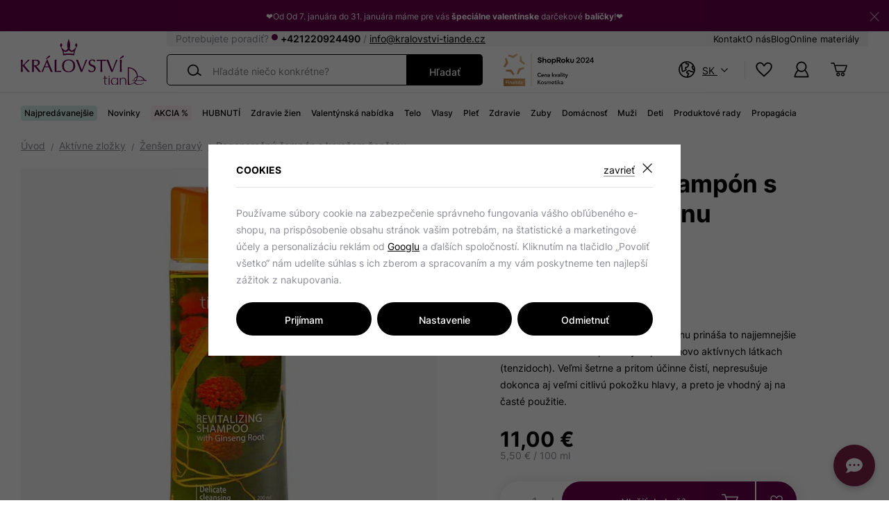

--- FILE ---
content_type: text/html; charset=UTF-8
request_url: https://www.kralovstvi-tiande.sk/regeneracny-sampon-s-korenom-zensenu_z5032/
body_size: 32257
content:
<!DOCTYPE html>


                     
    
         
            
   

    
        
                
        
        

                                                

   
   
   

   
   


<html class="no-js lang-sk" lang="sk">
<head>
   <meta charset="utf-8">
   
      <meta name="author" content="Království tianDe">
   

   <meta name="web_author" content="wpj.cz">

   
      <meta name="description" content="Šampon s ženšenem pro intenzivní regeneraci a zlepšení kvality vlasů. Přírodní složení pro šetrné čištění pokožky hlavy. TianDe vlasová péče skladem.">
   

         <meta name="viewport" content="width=device-width, initial-scale=1">
   
   <meta property="og:title" content="Regenerační šampon s kořenem ženšenu | Přírodní péče TianDe | Skladem - Království tianDe">
      
         <meta property="og:image" content="https://data.kralovstvi-tiande.cz/data/tmp/108/6/2876_108.jpg?1699829062_2">
   
   <meta property="og:url" content="https://www.kralovstvi-tiande.sk/regeneracny-sampon-s-korenom-zensenu_z5032/">
   <meta property="og:type" content="website">

   
   

   
      <title>Regenerační šampon s kořenem ženšenu | Přírodní péče TianDe | Skladem - Království tianDe</title>
   

   
      
   <link rel="stylesheet" href="https://use.typekit.net/ikz8qig.css">


      
         <link rel="stylesheet" href="https://data.kralovstvi-tiande.cz/web/build/app.6b215c19.css">
         
         
               
   <link rel="stylesheet" href="https://data.kralovstvi-tiande.cz/web/build/product.1ef26ff9.css">

   

   
         <link rel="canonical" href="https://www.kralovstvi-tiande.sk/regeneracny-sampon-s-korenom-zensenu_z5032/">
   

   
               <meta name="robots" content="index, follow">
         

   
         

   
   <link rel="shortcut icon" href="/templates/images/favicon.ico">
   
   
   <link rel="shortcut icon" href="https://data.kralovstvi-tiande.cz/templates/images/favicon.ico">
   <link rel="apple-touch-icon" sizes="144x144" href="https://data.kralovstvi-tiande.cz/templates/images/share/apple-touch-icon.png">
   <link rel="icon" type="image/png" sizes="32x32" href="https://data.kralovstvi-tiande.cz/templates/images/share/favicon-32x32.png">
   <link rel="icon" type="image/png" sizes="16x16" href="https://data.kralovstvi-tiande.cz/templates/images/share/favicon-16x16.png">
   <link rel="manifest" href="https://data.kralovstvi-tiande.cz/templates/images/share/site.webmanifest" crossorigin="use-credentials">
   <meta name="msapplication-TileColor" content="#69004d">
   <meta name="theme-color" content="#ffffff">

   <link rel="search" href="/vyhladavanie/" type="text/html">

   <script src="https://data.kralovstvi-tiande.cz/common/static/js/sentry-6.16.1.min.js"></script>

<script>
   Sentry.init({
      dsn: 'https://bdac53e35b1b4424b35eb8b76bcc2b1a@sentry.wpj.cz/9',
      allowUrls: [
         /www\.kralovstvi-tiande\.sk\//
      ],
      denyUrls: [
         // Facebook flakiness
         /graph\.facebook\.com/i,
         // Facebook blocked
         /connect\.facebook\.net\/en_US\/all\.js/i,
         // Chrome extensions
         /extensions\//i,
         /^chrome:\/\//i,
         /kupshop\.local/i
      ],
      beforeSend(event) {
         if (!/FBA[NV]|PhantomJS|SznProhlizec/.test(window.navigator.userAgent)) {
            return event;
         }
      },
      ignoreErrors: [
         // facebook / ga + disabled cookies
         'fbq is not defined',
         'Can\'t find variable: fbq',
         '_gat is not defined',
         'AW is not defined',
         'Can\'t find variable: AW',
         'url.searchParams.get', // gtm koza
         // localstorage not working in incoginto mode in iOS
         'The quota has been exceeded',
         'QuotaExceededError',
         'Undefined variable: localStorage',
         'localStorage is null',
         'The operation is insecure',
         "Failed to read the 'localStorage'",
         "gtm_",
         "Can't find variable: glami",
      ]
   });

   Sentry.setTag("web", "prod_kralovstvi_tiande_db");
   Sentry.setTag("wbpck", 1);
   Sentry.setTag("adm", 0);
   Sentry.setTag("tpl", "x");
   Sentry.setTag("sentry_v", "6.16.1");
</script>

   <script>
   window.wpj = window.wpj || {};
   wpj.onReady = wpj.onReady || [];
   wpj.jsShop = wpj.jsShop || {events:[]};

   window.dataLayer = window.dataLayer || [];
   function gtag() {
      window.dataLayer.push(arguments);
   }
   window.wpj.cookie_bar_send = true;

   wpj.getCookie = (sKey) => decodeURIComponent(
      document.cookie.replace(
         new RegExp(
            '(?:(?:^|.*;)\\s*' +
            encodeURIComponent(sKey).replace(/[\-\.\+\*]/g, '\\$&') +
            '\\s*\\=\\s*([^;]*).*$)|^.*$'
         ),
         '$1'
      )
   ) || null;

      var consents = wpj.getCookie('cookie-bar')?.split(',');

   if (!(consents instanceof Array)){
      consents = [];
   }

   consents_fields = {
      ad_storage: consents.includes('ad_storage') ? 'granted' : 'denied',
      ad_user_data: consents.includes('ad_storage') ? 'granted' : 'denied',
      ad_personalization: consents.includes('ad_storage') ? 'granted' : 'denied',
      personalization_storage: consents.includes('personalization_and_functionality_storage') ? 'granted' : 'denied',
      functionality_storage: 'granted',
      analytics_storage: consents.includes('analytics_storage') ? 'granted' : 'denied',
   };
   gtag('consent', 'default', consents_fields);

   gtag("set", "ads_data_redaction", true);

   dataLayer.push({
      'event': 'defaultConsent',
      'consents' : consents_fields,
      'version': 'v2'
   });
   </script>

<script>
   wpj.data = wpj.data || { };

      wpj.data.instagram = true;
   
   
   wpj.data.captcha = { sitekey: '0x4AAAAAAAQjircUH8FfQdfn' };
   
   

   
</script>


   

         <meta name="google-site-verification" content="LPrx1MDePAifUnuok2XyeKRbYGp93RkMolRKVkdpSHg">
   
   
   
   
          

      

   

<script>page_data = {"page":{"language":"sk","title":"Regenera\u010dn\u00ed \u0161ampon s ko\u0159enem \u017een\u0161enu | P\u0159\u00edrodn\u00ed p\u00e9\u010de TianDe | Skladem - Kr\u00e1lovstv\u00ed tianDe","path":"\/regeneracny-sampon-s-korenom-zensenu_z5032\/","currency":"EUR","currencyRate":27.27,"breadCrumbs":[{"id":"","name":"Home"},{"id":617,"name":"Akt\u00edvne zlo\u017eky"},{"id":816,"name":"\u017den\u0161en prav\u00fd"},{"id":"","name":"Regenera\u010dn\u00fd \u0161amp\u00f3n s kore\u0148om \u017een\u0161enu"}],"environment":"live","type":"product"},"resetRefferer":false,"event":"pageView","products":[{"id":5032,"idProduct":5032,"EAN":6928001840958,"code":20151,"productCode":20151,"hasVariations":false,"variationsIds":[],"idVariation":null,"variationCode":null,"variationName":null,"soldOut":null,"idAll":[],"categoryMain":[{"id":617,"name":"Akt\u00edvne zlo\u017eky"},{"id":816,"name":"\u017den\u0161en prav\u00fd"}],"categoryCurrent":[{"id":617,"name":"Akt\u00edvne zlo\u017eky"},{"id":816,"name":"\u017den\u0161en prav\u00fd"},{"id":"","name":"Regenera\u010dn\u00fd \u0161amp\u00f3n s kore\u0148om \u017een\u0161enu"}],"producer":null,"campaigns":{"MS":{"id":"WMS","name":"WMS"}},"name":"Regenera\u010dn\u00fd \u0161amp\u00f3n s kore\u0148om \u017een\u0161enu","vat":23,"price":8.94,"priceWithVat":11,"priceWithoutVat":8.94,"priceVat":2.06,"priceWithoutDiscount":8.94,"discount":0,"hasDiscount":false,"availability":"skladom","url":"https:\/\/www.kralovstvi-tiande.sk\/regeneracny-sampon-s-korenom-zensenu_z5032\/","imageUrl":"https:\/\/data.kralovstvi-tiande.cz\/data\/tmp\/0\/6\/2876_0.jpg?1699829062_2","position":1}],"once":false,"version":"v2"};page_data['page']['layout'] = window.innerWidth  > 991 ? 'web' : window.innerWidth > 543 ? 'tablet' : 'mobil';if (typeof userData === 'undefined') {var userData = wpj.getCookie('jsShopGtmUser');var userDataParsed = null;if(userData) {userDataParsed = JSON.parse(userData);wpj.onReady.push(function () {wpj.storage.cookies.removeItem('jsShopGtmUser');});} else {userData = localStorage.getItem('js-shop-gtm-user');if(userData) {userDataParsed = JSON.parse(userData).data;}}}if (userDataParsed) {page_data.user = userDataParsed;}dataLayer.push(page_data);</script><script src="https://data.kralovstvi-tiande.cz/common/static/wpj/wpj.gtm.js?v2"></script><script>var urlParams = new URLSearchParams(window.location.search);var hash = location.href.split("#")[1] || urlParams.get('id_variation') || "";gtm_getDetailImpressions(hash, 'detailImpressions');</script><script>
              wpj.onReady.push(function () {
                 [ 'logout', 'registration', 'login', 'newsletter_subscribe'].forEach(function (type) {
                    let cookieValue = wpj.storage.cookies.getItem('gtm_'+type);

                    if (cookieValue === null) {
                       return;
                    }
                    wpj.storage.cookies.removeItem('gtm_'+type);

                    cookieValue = JSON.parse(cookieValue);

                    let valueData;
                    if (type === 'newsletter_subscribe') {
                       valueData = { ...cookieValue };
                       type = 'newsletterSubscribe';
                    } else if (cookieValue instanceof Array) {
                       valueData = { data: cookieValue };
                    } else {
                       valueData = { value: cookieValue };
                    }
                     window.dataLayer.push({
                        event: 'success' +  gtm_ucfirst(type),
                           ...valueData
                     });
                 });
              });
              function gtm_ucfirst(str) {
                   if (!str || typeof str !== 'string') return str;
                   return str.charAt(0).toUpperCase() + str.slice(1);
               }
           </script>      <!-- Google Tag Manager -->
   <script data-cookieconsent="ignore">(function(w,d,s,l,i) {w[l] = w[l] || [];w[l].push({'gtm.start': new Date().getTime(), event: 'gtm.js'});
         var f = d.getElementsByTagName(s)[0],j=d.createElement(s),dl=l != 'dataLayer' ? '&l=' + l : '';
         j.async = true;j.src='//www.googletagmanager.com/gtm.js?id=' + i + dl;f.parentNode.insertBefore(j, f);
      })(window, document, 'script', 'dataLayer', 'GTM-MNGZ9WWB');</script>
   <!-- End Google Tag Manager -->
</head>
<body >



<!-- Google Tag Manager -->
   <noscript>
       <iframe src="//www.googletagmanager.com/ns.html?id=GTM-MNGZ9WWB" height="0" width="0" style="display:none;visibility:hidden"></iframe>
   </noscript>
<!-- End Google Tag Manager -->


   
      
                <div class="alert alert-info alert-dismissible text-center infopanel "
        data-infopanel="12"
        data-version="11" data-nosnippet>
               <p style="text-align:center">❤️Od Od 7. januára do 31. januára máme pre vás <strong>špeciálne valentínske</strong> darčekové <strong>balíčky</strong>!❤️</p>

                     <button type="button" class="close" data-infopanel-close="12" aria-label="Zavrieť">
            <span class="fc lightbox_close"></span>
         </button>
         </div>
   <script>
      var $localInfoPanelsData = {};
      var $infoPanel = null;

      if (window.localStorage.getItem('info_panels')) {
         $localInfoPanelsData = JSON.parse(window.localStorage.getItem('info_panels'));
         $infoPanel = $localInfoPanelsData['info-panel-12'];
      }

      if ($infoPanel && $infoPanel['version'] >= "11") {
         var $infoElements = document.querySelectorAll('[data-infopanel="12"]');
         $infoElements.forEach(element => {
            element.remove();
         });
      }
   </script>

<div class="header-sticky-helper"></div>
<header class="header">
   <div class="header-inner">
      <div class="container display-flex">
         <div class="header-logo-container">
         <div class="header-icon header-sticky-burger">
            <a href="#" data-toggle="sticky-section" rel="noopener noreferrer">
               <span class="fc icons_burger"></span>
            </a>
         </div>

         <a href="/" title="Království tianDe" class="logo">
            
                                                               <img src="https://data.kralovstvi-tiande.cz/templates/images/logo.svg" alt="Království tianDe" width="181" height="67"
                    class="img-responsive">
            
         </a>
         </div>

         <div class="header-nav-container">
            <div class="header-info-block-wrap">
                  
<div class="header-info-block-main">
   <p class="header-info-block-main-text">
      Potrebujete poradiť?
               <span class="status" title="Po-Pá: 8:00-15:00"></span>
         <a class="contact-phone" href="tel:+421220924490">+421220924490</a>
         <span> / </span>
            <a href="mailto:info@kralovstvi-tiande.cz">info@kralovstvi-tiande.cz</a>
   </p>
</div>
<div class="header-info-block-nav">
   
<div class="">
    
   <ul class="">
                 <li class=" item-32">
             <a href="/kontakt/" >
                 Kontakt
             </a>
                        </li>
                 <li class=" item-65">
             <a href="/o-nas/" >
                 O nás
             </a>
                        </li>
                 <li class=" item-75">
             <a href="/clanky/" >
                 Blog
             </a>
                        </li>
                 <li class=" item-76">
             <a href="/online-materialy/" >
                 Online materiály
             </a>
                        </li>
          </ul>

</div>

</div>
            </div>
            <div class="header-nav-bottom-container">
               <div class="header-search-inline" data-search-form>
   <form method="get" action="/vyhladavanie/">
      <input type="text" name="search" value="" maxlength="100" class="form-control autocomplete-control"
             placeholder="Hľadáte niečo konkrétne?" autocomplete="off" data-search-input data-search-input-resp>
      <button name="submit" type="submit" value="Hľadať"
              class="btn btn-search fc icons_search"></button>
      <button name="button" type="button" class="btn btn-reset" data-search-clear>
         <i class="fc icons_close"></i>
      </button>

      <button name="main-submit" type="submit" value="Hľadať"
              class="btn btn-search-submit "
      >
         Hľadať
      </button>
   </form>
</div>

<script id="productSearch" type="text/x-dot-template">
      <div class="container autocomplete-inner">
      
      {{? it.items.Produkty || it.items.Kategorie || it.items.Vyrobci || it.items.Clanky || it.items.Stranky }}

      <div class="autocomplete-wrapper">
         {{? it.items.Kategorie }}
         <div class="autocomplete-categories">
            
            <p class="title-default">Kategórie</p>
            
            <ul>
               {{~it.items.Kategorie.items :item :index}}
               <li data-autocomplete-item="section">
                  <a href="/presmerovat/?type=category&id={{=item.id}}">{{=item.label}}</a>
               </li>
               {{~}}
            </ul>
         </div>
         {{?}}

         {{? it.items.Vyrobci }}
         <div class="autocomplete-categories">
            <p class="title-default">Značky</p>
            <ul>
               {{~it.items.Vyrobci.items :item :index}}
               <li data-autocomplete-item="section">
                  <a href="/presmerovat/?type=producer&id={{=item.id}}">{{=item.label}}</a>
               </li>
               {{~}}
            </ul>
         </div>
         {{?}}

         {{? it.items.Produkty }}
         <div class="autocomplete-products">
            
            <p class="title-default">Tovary</p>
            
            <ul>
               {{~it.items.Produkty.items :item :index}}
               {{? index < 4 }}
               <li class="autocomplete-product-item" data-autocomplete-item="product">
                  <a href="/presmerovat/?type=product&id={{=item.id}}">
                     <div class="img">
                        {{? item.image }}
                        <img src="{{=item.image}}" alt="{{=item.label}}" class="img-fluid">
                        {{??}}
                        <img src="/common/static/images/no-img.png" alt="{{=item.label}}" class="img-fluid">
                        {{?}}
                     </div>
                     <div class="content">
                        <span class="title">{{=item.label}}</span>
                         
                         
                            <div class="price-wrapper">
                               <div class="price">
                                   
                                      {{? item.discount }}
                                      <span class="price-common">{{=item.priceOriginal}}</span>
                                      {{?}}
                                      {{? item.price }}
                                      <strong>{{=item.price}}</strong>
                                      {{?}}
                                   
                               </div>
                            </div>
                         
                         
                     </div>
                  </a>
               </li>
               {{?}}
               {{~}}
            </ul>
         </div>
         {{?}}

         {{? it.items.Clanky }}
         <div class="autocomplete-articles">
            <p class="title-default">Blog</p>
            <ul>
               {{~it.items.Clanky.items :item :index}}
               {{? index < 2 }}
               <li data-autocomplete-item="section">
                  <a href="/presmerovat/?type=article&id={{=item.id}}">
                     {{? item.photo }}
                     <img src="{{=item.photo}}" alt="{{=item.label}}" width="600" height="240" class="img-fluid">
                     {{?}}
                     {{=item.label}}
                  </a>
               </li>
               {{?}}
               {{~}}
            </ul>
         </div>
         {{?}}
         {{? it.items.Stranky }}
         <div class="autocomplete-pages">
            <p class="title-default">Stránky</p>
            <ul>
               {{~it.items.Stranky.items :item :index}}
               <li data-autocomplete-item="section">
                  <a href="/presmerovat/?type=page&id={{=item.id}}">
                     {{=item.label}}
                  </a>
               </li>
               {{~}}
            </ul>
         </div>
         {{?}}

         
         <div class="ac-showall d-showall" data-autocomplete-item="show-all">
            <a href="" class="btn btn-secondary btn-block">Všetky výsledky</a>
         </div>
         
      </div>
      {{??}}
      <div class="autocomplete-noresult">
         <p>
            
            Žiadny výsledok
            
         </p>
      </div>
      {{?}}
      
   </div>
</script>


<script>
   
   wpj.onReady.push(function () {
      $('[data-search-input]').productSearch();
   });
   
</script>

<div class="award-img-wrap">
   <img src="https://data.kralovstvi-tiande.cz/templates/images/shoproku24-img.svg" alt="Království tianDe" width="130" height="37"
        class="img-responsive">
</div>

<div class="header-language">
   <a href="" data-focus-opener="language-switcher" class="">
      <span>
         <i class="fc icons_world"></i>SK      </span>
   </a>
</div>

<div class="header-icons">
   <div class="header-search header-icon">
      <a href="/vyhladavanie/" data-toggle="search">
         <span class="fc icons_search"></span>
      </a>
   </div>

   <div class="header-favorites header-icon" id="js-shop-favorites-info">
      <a href="/oblubene/" class="cart-signin">
         <span class="fc icons_heart"></span>
      </a>
   </div>

   <div class="header-login header-icon" id="js-shop-user">
      <a href="/prihlasenie/" class="cart-signin">
         <span class="fc icons_user"></span>
      </a>
   </div>

   <div class="header-cart header-icon" id="js-shop-cart-info">
   <a href="/kosik/" class='empty'>
      <span class='fc icons_cart'></span>
      <span class='price'></span>
   </a>
</div>

<div id="js-shop-cart">
</div>

   <div class="header-burger header-icon">
      <button type="button" onclick="window.wpj.mobilemenu.open()">
         <span class="fc icons_burger"></span>
      </button>
   </div>
</div>
            </div>
         </div>
      </div>
   </div>
   <div class="header-sections-outer">
      <div class="container">
         <div class="header-sections">
             <ul class="level-0" data-sections="header"><li class="nav-item " data-navitem="586"><a href="/najpredavanejsie/" class="nav-link">Najpredávanejšie</a></li><li class="nav-item " data-navitem="599"><a href="/novinky/" class="nav-link">Novinky</a></li><li class="nav-item has-submenu" data-navitem="601"><a href="/more-zliav/" class="nav-link">AKCIA %</a><div class="submenu"><div class="container"><div class="row"><div class="col-xl-10 col-xl-offset-1 col-xxs-12"><div class="submenu-inner"><div class="submenu-sections"><p class="title-default">AKCIA %</p><ul class="level-1"><li><a href="/akcny-tovar/">Akčný tovar</a></li><li><a href="/akcno-balicky/">Akčné balíčky</a></li><li><a href="/akcia_k601/valentynska-akce_k1228/">Valentýnská akce</a></li><li><a href="/akcia_k601/kurz-chudnutia_k1243/">Kurz chudnutia</a></li><li><a href="/more-zliav/">Všetko v kategórii<span class="fc icons_external"></span></a></li></ul></div></div></div></div></div></div></li><li class="nav-item " data-navitem="1241"><a href="/hubnuti_k1241/" class="nav-link">HUBNUTÍ</a></li><li class="nav-item " data-navitem="1190"><a href="/zdravie-zien_k1190/" class="nav-link">Zdravie žien</a></li><li class="nav-item " data-navitem="521"><a href="/valentyn/" class="nav-link">Valentýnská nabídka</a></li><li class="nav-item has-submenu" data-navitem="460"><a href="/telova-kozmetika/" class="nav-link">Telo</a><div class="submenu"><div class="container"><div class="row"><div class="col-xl-10 col-xl-offset-1 col-xxs-12"><div class="submenu-inner"><div class="submenu-sections"><p class="title-default">Telo</p><ul class="level-1"><li><a href="/telo-soli/">Soli</a></li><li><a href="/dezodoranty">Dezodoranty</a></li><li><a href="/pece-o-nohy/">Starostlivosť o nohy</a></li><li><a href="/pece-o-ruky/">Starostlivosť o ruky</a></li><li><a href="/sprchove-gely">Sprchové gély</a></li><li><a href="/naplasti-gely-telo/">Náplasti a gély</a></li><li><a href="/telova-mleka-kremy">Telové mlieka a krémy</a></li><li><a href="/modelovanie-tela/">Celulitída a modelovanie tela</a></li><li><a href="/vlozky-intimna-hygiena">Vložky a intímna hygiena</a></li><li><a href="/telo_k460/doplnky_k1043/">Doplňky</a></li><li><a href="/telo_k460/detoxikace_k1186/">Detoxikace</a></li><li><a href="/telova-kozmetika/">Všetko v kategórii<span class="fc icons_external"></span></a></li></ul></div><div class="submenu-products"><div class="row catalog-row" data-tracking-view='{"_clear":true,"event":"productsImpressions","impressions":{"products":[{"id":112,"idProduct":112,"EAN":6921301012544,"code":30101,"productCode":30101,"hasVariations":false,"variationsIds":[],"idVariation":null,"variationCode":null,"variationName":null,"soldOut":null,"idAll":[],"categoryMain":[{"id":586,"name":"Najpred\u00e1vanej\u0161ie"}],"categoryCurrent":[{"id":448,"name":"Zdravie"},{"id":"","name":"Zlat\u00fd amarantov\u00fd olej"}],"producer":null,"campaigns":{"MS":{"id":"WMS","name":"WMS"}},"name":"Kry\u0161t\u00e1lov\u00fd telov\u00fd dezodorant Natural Veil","vat":23,"price":13.58,"priceWithVat":16.7,"priceWithoutVat":13.58,"priceVat":3.12,"priceWithoutDiscount":13.58,"discount":0,"hasDiscount":false,"availability":"skladom","url":"https:\/\/www.kralovstvi-tiande.sk\/krystalovy-telovy-dezodorant-natural-veil_z112\/","imageUrl":"https:\/\/data.kralovstvi-tiande.cz\/data\/tmp\/0\/9\/6509_0.jpg?1725001566_2","position":1}],"listName":"menu","listId":460},"once":false,"version":"v2"}'><div class="col-xxs-6"><div class="catalog-outer"><div class="catalog" data-catalog-rotator><a href="/krystalovy-telovy-dezodorant-natural-veil_z112/" class="product-link" data-tracking-click='{"event":"productClick","click":{"products":[{"id":112,"idProduct":112,"EAN":6921301012544,"code":30101,"productCode":30101,"hasVariations":false,"variationsIds":[],"idVariation":null,"variationCode":null,"variationName":null,"soldOut":null,"idAll":[],"categoryMain":[{"id":586,"name":"Najpred\u00e1vanej\u0161ie"}],"categoryCurrent":[{"id":448,"name":"Zdravie"},{"id":"","name":"Zlat\u00fd amarantov\u00fd olej"}],"producer":null,"campaigns":{"MS":{"id":"WMS","name":"WMS"}},"name":"Kry\u0161t\u00e1lov\u00fd telov\u00fd dezodorant Natural Veil","vat":23,"price":13.58,"priceWithVat":16.7,"priceWithoutVat":13.58,"priceVat":3.12,"priceWithoutDiscount":13.58,"discount":0,"hasDiscount":false,"availability":"skladom","url":"https:\/\/www.kralovstvi-tiande.sk\/krystalovy-telovy-dezodorant-natural-veil_z112\/","imageUrl":"https:\/\/data.kralovstvi-tiande.cz\/data\/tmp\/0\/9\/6509_0.jpg?1725001566_2","position":0}],"listName":"menu","listId":460},"once":false,"version":"v2"}'><div class="img"><img src="https://data.kralovstvi-tiande.cz/data/tmp/2/9/6509_2.jpg?1725001566_2" width="254" height="254" class="img-fluid" alt="Kryštálový telový dezodorant Natural Veil" loading="lazy" data-src="https://data.kralovstvi-tiande.cz/data/tmp/2/9/6509_2.jpg?1725001566_2" data-rotator="https://data.kralovstvi-tiande.cz/data/tmp/2/5/2835_2.jpg?1699627636_2"></div><div class="catalog-flags flags"></div></a><div class="catalog-btn-item favourites"><a href="/prihlasenie/" class="cart-signin btn-favorites"><span class="fc icons_heart"></span></a></div><a href="/krystalovy-telovy-dezodorant-natural-veil_z112/" class="product-link" data-tracking-click='{"event":"productClick","click":{"products":[{"id":112,"idProduct":112,"EAN":6921301012544,"code":30101,"productCode":30101,"hasVariations":false,"variationsIds":[],"idVariation":null,"variationCode":null,"variationName":null,"soldOut":null,"idAll":[],"categoryMain":[{"id":586,"name":"Najpred\u00e1vanej\u0161ie"}],"categoryCurrent":[{"id":448,"name":"Zdravie"},{"id":"","name":"Zlat\u00fd amarantov\u00fd olej"}],"producer":null,"campaigns":{"MS":{"id":"WMS","name":"WMS"}},"name":"Kry\u0161t\u00e1lov\u00fd telov\u00fd dezodorant Natural Veil","vat":23,"price":13.58,"priceWithVat":16.7,"priceWithoutVat":13.58,"priceVat":3.12,"priceWithoutDiscount":13.58,"discount":0,"hasDiscount":false,"availability":"skladom","url":"https:\/\/www.kralovstvi-tiande.sk\/krystalovy-telovy-dezodorant-natural-veil_z112\/","imageUrl":"https:\/\/data.kralovstvi-tiande.cz\/data\/tmp\/0\/9\/6509_0.jpg?1725001566_2","position":0}],"listName":"menu","listId":460},"once":false,"version":"v2"}'><div class="reviews-stars-outer"><div class="x-review-stars-wrapper"><div class="review-stars"><i class="fc icons_star_full"></i><i class="fc icons_star_full"></i><i class="fc icons_star_full"></i><i class="fc icons_star_full"></i><i class="fc icons_star_full"></i></div><span class="reviews-count">118x</span></div></div><h3 class="heading-reset title"> Kryštálový telový dezodorant Natural Veil </h3><div class="d-flex"><p class="flag flag-purple">9.7 bodov</p><p class="delivery delivery-0"> skladom </p></div><p class="price"><strong> 16,70 € </strong></p><p class="measure-price">27,83 € / 100 g</p></a><form action="/kosik/" method="get" data-buy-form><input type="hidden" name="act" value="add"><input type="hidden" name="redir" value="1"><input type="hidden" name="IDproduct" value="112"><div class="submit-block"><input type="hidden" name="No" value="1"><button type="submit" class="btn btn-insert" data-submit-btn data-tracking-clickAddToCart='{"add":{"products":[{"id":112,"idProduct":112,"EAN":6921301012544,"code":30101,"productCode":30101,"hasVariations":false,"variationsIds":[],"idVariation":null,"variationCode":null,"variationName":null,"soldOut":null,"idAll":[],"categoryMain":[{"id":586,"name":"Najpred\u00e1vanej\u0161ie"}],"categoryCurrent":[{"id":448,"name":"Zdravie"},{"id":"","name":"Zlat\u00fd amarantov\u00fd olej"}],"producer":null,"campaigns":{"MS":{"id":"WMS","name":"WMS"}},"name":"Kry\u0161t\u00e1lov\u00fd telov\u00fd dezodorant Natural Veil","vat":23,"price":13.58,"priceWithVat":16.7,"priceWithoutVat":13.58,"priceVat":3.12,"priceWithoutDiscount":13.58,"discount":0,"hasDiscount":false,"availability":"skladom","url":"https:\/\/www.kralovstvi-tiande.sk\/krystalovy-telovy-dezodorant-natural-veil_z112\/","imageUrl":"https:\/\/data.kralovstvi-tiande.cz\/data\/tmp\/0\/9\/6509_0.jpg?1725001566_2","position":1,"quantity":1}],"listName":"menu","listId":460},"event":"addToCart","_clear":true,"once":false,"version":"v2"}'><span class='text'>Vložiť do košíka</span></button></div></form></div></div></div></div></div></div></div></div></div></div></li><li class="nav-item has-submenu" data-navitem="456"><a href="/vlasova-kozmetika/" class="nav-link">Vlasy</a><div class="submenu"><div class="container"><div class="row"><div class="col-xl-10 col-xl-offset-1 col-xxs-12"><div class="submenu-inner"><div class="submenu-sections"><p class="title-default">Vlasy</p><ul class="level-1"><li><a href="/sampony">Šampóny</a></li><li><a href="/balzamy-masky/">Balzamy a masky</a></li><li><a href="/doplnky/">Doplnky</a></li><li><a href="/vlasy-specialne-pece/">Špeciálna starostlivosť</a></li><li><a href="/vlasova-kozmetika/">Všetko v kategórii<span class="fc icons_external"></span></a></li></ul></div><div class="submenu-products"><div class="row catalog-row" data-tracking-view='{"_clear":true,"event":"productsImpressions","impressions":{"products":[{"id":121,"idProduct":121,"EAN":6935513903712,"code":23403,"productCode":23403,"hasVariations":false,"variationsIds":[],"idVariation":null,"variationCode":null,"variationName":null,"soldOut":null,"idAll":[],"categoryMain":[{"id":586,"name":"Najpred\u00e1vanej\u0161ie"}],"categoryCurrent":[{"id":448,"name":"Zdravie"},{"id":"","name":"Zlat\u00fd amarantov\u00fd olej"}],"producer":null,"campaigns":{"MS":{"id":"WMS","name":"WMS"}},"name":"BIO REHAB - Tonikum - aktiv\u00e1tor rastu vlasov","vat":23,"price":20,"priceWithVat":24.6,"priceWithoutVat":20,"priceVat":4.6,"priceWithoutDiscount":20,"discount":0,"hasDiscount":false,"availability":"skladom","url":"https:\/\/www.kralovstvi-tiande.sk\/bio-rehab-tonikum-aktivator-rastu-vlasov_z121\/","imageUrl":"https:\/\/data.kralovstvi-tiande.cz\/data\/tmp\/0\/7\/6507_0.jpg?1725001530_2","position":1},{"id":126,"idProduct":126,"EAN":6932088867661,"code":21310,"productCode":21310,"hasVariations":false,"variationsIds":[],"idVariation":null,"variationCode":null,"variationName":null,"soldOut":null,"idAll":[],"categoryMain":[{"id":610,"name":"Vlasy"}],"categoryCurrent":[{"id":448,"name":"Zdravie"},{"id":"","name":"Zlat\u00fd amarantov\u00fd olej"}],"producer":null,"campaigns":{"MS":{"id":"WMS","name":"WMS"}},"name":"MASTER HERB \u0160amp\u00f3n - stop padaj\u00facim vlasom","vat":23,"price":21.06,"priceWithVat":25.9,"priceWithoutVat":21.06,"priceVat":4.84,"priceWithoutDiscount":21.06,"discount":0,"hasDiscount":false,"availability":"skladom","url":"https:\/\/www.kralovstvi-tiande.sk\/master-herb-sampon-stop-padajucim-vlasom_z126\/","imageUrl":"https:\/\/data.kralovstvi-tiande.cz\/data\/tmp\/0\/4\/2864_0.jpg?1699822980_2","position":2}],"listName":"menu","listId":456},"once":false,"version":"v2"}'><div class="col-xxs-6"><div class="catalog-outer"><div class="catalog" data-catalog-rotator><a href="/bio-rehab-tonikum-aktivator-rastu-vlasov_z121/" class="product-link" data-tracking-click='{"event":"productClick","click":{"products":[{"id":121,"idProduct":121,"EAN":6935513903712,"code":23403,"productCode":23403,"hasVariations":false,"variationsIds":[],"idVariation":null,"variationCode":null,"variationName":null,"soldOut":null,"idAll":[],"categoryMain":[{"id":586,"name":"Najpred\u00e1vanej\u0161ie"}],"categoryCurrent":[{"id":448,"name":"Zdravie"},{"id":"","name":"Zlat\u00fd amarantov\u00fd olej"}],"producer":null,"campaigns":{"MS":{"id":"WMS","name":"WMS"}},"name":"BIO REHAB - Tonikum - aktiv\u00e1tor rastu vlasov","vat":23,"price":20,"priceWithVat":24.6,"priceWithoutVat":20,"priceVat":4.6,"priceWithoutDiscount":20,"discount":0,"hasDiscount":false,"availability":"skladom","url":"https:\/\/www.kralovstvi-tiande.sk\/bio-rehab-tonikum-aktivator-rastu-vlasov_z121\/","imageUrl":"https:\/\/data.kralovstvi-tiande.cz\/data\/tmp\/0\/7\/6507_0.jpg?1725001530_2","position":0}],"listName":"menu","listId":456},"once":false,"version":"v2"}'><div class="img"><img src="https://data.kralovstvi-tiande.cz/data/tmp/2/7/6507_2.jpg?1725001530_2" width="254" height="254" class="img-fluid" alt="BIO REHAB - Tonikum - aktivátor rastu vlasov" loading="lazy" data-src="https://data.kralovstvi-tiande.cz/data/tmp/2/7/6507_2.jpg?1725001530_2" data-rotator="https://data.kralovstvi-tiande.cz/data/tmp/2/5/2735_2.jpg?1699619200_2"></div><div class="catalog-flags flags"></div></a><div class="catalog-btn-item favourites"><a href="/prihlasenie/" class="cart-signin btn-favorites"><span class="fc icons_heart"></span></a></div><a href="/bio-rehab-tonikum-aktivator-rastu-vlasov_z121/" class="product-link" data-tracking-click='{"event":"productClick","click":{"products":[{"id":121,"idProduct":121,"EAN":6935513903712,"code":23403,"productCode":23403,"hasVariations":false,"variationsIds":[],"idVariation":null,"variationCode":null,"variationName":null,"soldOut":null,"idAll":[],"categoryMain":[{"id":586,"name":"Najpred\u00e1vanej\u0161ie"}],"categoryCurrent":[{"id":448,"name":"Zdravie"},{"id":"","name":"Zlat\u00fd amarantov\u00fd olej"}],"producer":null,"campaigns":{"MS":{"id":"WMS","name":"WMS"}},"name":"BIO REHAB - Tonikum - aktiv\u00e1tor rastu vlasov","vat":23,"price":20,"priceWithVat":24.6,"priceWithoutVat":20,"priceVat":4.6,"priceWithoutDiscount":20,"discount":0,"hasDiscount":false,"availability":"skladom","url":"https:\/\/www.kralovstvi-tiande.sk\/bio-rehab-tonikum-aktivator-rastu-vlasov_z121\/","imageUrl":"https:\/\/data.kralovstvi-tiande.cz\/data\/tmp\/0\/7\/6507_0.jpg?1725001530_2","position":0}],"listName":"menu","listId":456},"once":false,"version":"v2"}'><div class="reviews-stars-outer"><div class="x-review-stars-wrapper"><div class="review-stars"><i class="fc icons_star_full"></i><i class="fc icons_star_full"></i><i class="fc icons_star_full"></i><i class="fc icons_star_full"></i><i class="fc icons_star_full"></i></div><span class="reviews-count">42x</span></div></div><h3 class="heading-reset title"> BIO REHAB - Tonikum - aktivátor rastu vlasov </h3><div class="d-flex"><p class="flag flag-purple">13.2 bodov</p><p class="delivery delivery-0"> skladom </p></div><p class="price"><strong> 24,60 € </strong></p><p class="measure-price">49,20 € / 100 g</p></a><form action="/kosik/" method="get" data-buy-form><input type="hidden" name="act" value="add"><input type="hidden" name="redir" value="1"><input type="hidden" name="IDproduct" value="121"><div class="submit-block"><input type="hidden" name="No" value="1"><button type="submit" class="btn btn-insert" data-submit-btn data-tracking-clickAddToCart='{"add":{"products":[{"id":121,"idProduct":121,"EAN":6935513903712,"code":23403,"productCode":23403,"hasVariations":false,"variationsIds":[],"idVariation":null,"variationCode":null,"variationName":null,"soldOut":null,"idAll":[],"categoryMain":[{"id":586,"name":"Najpred\u00e1vanej\u0161ie"}],"categoryCurrent":[{"id":448,"name":"Zdravie"},{"id":"","name":"Zlat\u00fd amarantov\u00fd olej"}],"producer":null,"campaigns":{"MS":{"id":"WMS","name":"WMS"}},"name":"BIO REHAB - Tonikum - aktiv\u00e1tor rastu vlasov","vat":23,"price":20,"priceWithVat":24.6,"priceWithoutVat":20,"priceVat":4.6,"priceWithoutDiscount":20,"discount":0,"hasDiscount":false,"availability":"skladom","url":"https:\/\/www.kralovstvi-tiande.sk\/bio-rehab-tonikum-aktivator-rastu-vlasov_z121\/","imageUrl":"https:\/\/data.kralovstvi-tiande.cz\/data\/tmp\/0\/7\/6507_0.jpg?1725001530_2","position":1,"quantity":1}],"listName":"menu","listId":456},"event":"addToCart","_clear":true,"once":false,"version":"v2"}'><span class='text'>Vložiť do košíka</span></button></div></form></div></div></div><div class="col-xxs-6"><div class="catalog-outer"><div class="catalog" data-catalog-rotator><a href="/master-herb-sampon-stop-padajucim-vlasom_z126/" class="product-link" data-tracking-click='{"event":"productClick","click":{"products":[{"id":126,"idProduct":126,"EAN":6932088867661,"code":21310,"productCode":21310,"hasVariations":false,"variationsIds":[],"idVariation":null,"variationCode":null,"variationName":null,"soldOut":null,"idAll":[],"categoryMain":[{"id":610,"name":"Vlasy"}],"categoryCurrent":[{"id":448,"name":"Zdravie"},{"id":"","name":"Zlat\u00fd amarantov\u00fd olej"}],"producer":null,"campaigns":{"MS":{"id":"WMS","name":"WMS"}},"name":"MASTER HERB \u0160amp\u00f3n - stop padaj\u00facim vlasom","vat":23,"price":21.06,"priceWithVat":25.9,"priceWithoutVat":21.06,"priceVat":4.84,"priceWithoutDiscount":21.06,"discount":0,"hasDiscount":false,"availability":"skladom","url":"https:\/\/www.kralovstvi-tiande.sk\/master-herb-sampon-stop-padajucim-vlasom_z126\/","imageUrl":"https:\/\/data.kralovstvi-tiande.cz\/data\/tmp\/0\/4\/2864_0.jpg?1699822980_2","position":0}],"listName":"menu","listId":456},"once":false,"version":"v2"}'><div class="img"><img src="https://data.kralovstvi-tiande.cz/data/tmp/2/4/2864_2.jpg?1699822980_2" width="254" height="254" class="img-fluid" alt="MASTER HERB Šampón - stop padajúcim vlasom" loading="lazy" data-src="https://data.kralovstvi-tiande.cz/data/tmp/2/4/2864_2.jpg?1699822980_2" data-rotator="https://data.kralovstvi-tiande.cz/data/tmp/2/4/9004_2.jpg?1751541795_2"></div><div class="catalog-flags flags"></div></a><div class="catalog-btn-item favourites"><a href="/prihlasenie/" class="cart-signin btn-favorites"><span class="fc icons_heart"></span></a></div><a href="/master-herb-sampon-stop-padajucim-vlasom_z126/" class="product-link" data-tracking-click='{"event":"productClick","click":{"products":[{"id":126,"idProduct":126,"EAN":6932088867661,"code":21310,"productCode":21310,"hasVariations":false,"variationsIds":[],"idVariation":null,"variationCode":null,"variationName":null,"soldOut":null,"idAll":[],"categoryMain":[{"id":610,"name":"Vlasy"}],"categoryCurrent":[{"id":448,"name":"Zdravie"},{"id":"","name":"Zlat\u00fd amarantov\u00fd olej"}],"producer":null,"campaigns":{"MS":{"id":"WMS","name":"WMS"}},"name":"MASTER HERB \u0160amp\u00f3n - stop padaj\u00facim vlasom","vat":23,"price":21.06,"priceWithVat":25.9,"priceWithoutVat":21.06,"priceVat":4.84,"priceWithoutDiscount":21.06,"discount":0,"hasDiscount":false,"availability":"skladom","url":"https:\/\/www.kralovstvi-tiande.sk\/master-herb-sampon-stop-padajucim-vlasom_z126\/","imageUrl":"https:\/\/data.kralovstvi-tiande.cz\/data\/tmp\/0\/4\/2864_0.jpg?1699822980_2","position":0}],"listName":"menu","listId":456},"once":false,"version":"v2"}'><div class="reviews-stars-outer"><div class="x-review-stars-wrapper"><div class="review-stars"><i class="fc icons_star_full"></i><i class="fc icons_star_full"></i><i class="fc icons_star_full"></i><i class="fc icons_star_full"></i><i class="fc icons_star_full"></i></div><span class="reviews-count">65x</span></div></div><h3 class="heading-reset title"> MASTER HERB Šampón - stop padajúcim vlasom </h3><div class="d-flex"><p class="flag flag-purple">14.7 bodov</p><p class="delivery delivery-0"> skladom </p></div><p class="price"><strong> 25,90 € </strong></p><p class="measure-price">6,17 € / 100 ml</p></a><form action="/kosik/" method="get" data-buy-form><input type="hidden" name="act" value="add"><input type="hidden" name="redir" value="1"><input type="hidden" name="IDproduct" value="126"><div class="submit-block"><input type="hidden" name="No" value="1"><button type="submit" class="btn btn-insert" data-submit-btn data-tracking-clickAddToCart='{"add":{"products":[{"id":126,"idProduct":126,"EAN":6932088867661,"code":21310,"productCode":21310,"hasVariations":false,"variationsIds":[],"idVariation":null,"variationCode":null,"variationName":null,"soldOut":null,"idAll":[],"categoryMain":[{"id":610,"name":"Vlasy"}],"categoryCurrent":[{"id":448,"name":"Zdravie"},{"id":"","name":"Zlat\u00fd amarantov\u00fd olej"}],"producer":null,"campaigns":{"MS":{"id":"WMS","name":"WMS"}},"name":"MASTER HERB \u0160amp\u00f3n - stop padaj\u00facim vlasom","vat":23,"price":21.06,"priceWithVat":25.9,"priceWithoutVat":21.06,"priceVat":4.84,"priceWithoutDiscount":21.06,"discount":0,"hasDiscount":false,"availability":"skladom","url":"https:\/\/www.kralovstvi-tiande.sk\/master-herb-sampon-stop-padajucim-vlasom_z126\/","imageUrl":"https:\/\/data.kralovstvi-tiande.cz\/data\/tmp\/0\/4\/2864_0.jpg?1699822980_2","position":1,"quantity":1}],"listName":"menu","listId":456},"event":"addToCart","_clear":true,"once":false,"version":"v2"}'><span class='text'>Vložiť do košíka</span></button></div></form></div></div></div></div></div></div></div></div></div></div></li><li class="nav-item has-submenu" data-navitem="470"><a href="/plet/" class="nav-link">Pleť</a><div class="submenu"><div class="container"><div class="row"><div class="col-xl-10 col-xl-offset-1 col-xxs-12"><div class="submenu-inner"><div class="submenu-sections"><p class="title-default">Pleť</p><ul class="level-1"><li><a href="/plet-cistenie-tonizacia/">Čistenie a tonizácia</a></li><li><a href="/plet-doplnky/">Doplnky</a></li><li><a href="/plet-masky/">Masky</a></li><li><a href="/ocni-okoli">Očné okolie</a></li><li><a href="/plet-pery/">Starostlivosť o pery</a></li><li><a href="/pletovo-kremy/">Pleťové krémy</a></li><li><a href="/plet-sera/">Séra</a></li><li><a href="/liceni/">Líčenie</a></li><li><a href="/plet/">Všetko v kategórii<span class="fc icons_external"></span></a></li></ul></div><div class="submenu-block"><div class="w-text"><h4><strong>Radca so starostlivosťou o pleť</strong></h4></div><div class="w-text"><p><a data-type="internal" href="/radca-s-pleti-cistenie/">1. krok - čistenie</a></p><p><a data-type="internal" href="/radca-s-pleti-tonizacia/">2. krok - tonizácia</a></p><p><a data-type="internal" href="/radca-s-pleti-sera-emulzia/">3. krok - séra a emulzia</a></p><p><a data-type="internal" href="/radca-s-pleti-pletovo-kremy/">4. krok - pleťové krémy</a></p><p><a data-type="internal" href="/radca-s-pleti-ocni-okolie/">5. krok - očné okolie</a></p><p><a data-type="internal" href="/radca-s-pleti-pletovo-masky/">6. krok - pleťové masky</a></p></div></div><div class="submenu-products"><div class="row catalog-row" data-tracking-view='{"_clear":true,"event":"productsImpressions","impressions":{"products":[{"id":442,"idProduct":442,"EAN":6921570931775,"code":12707,"productCode":12707,"hasVariations":false,"variationsIds":[],"idVariation":null,"variationCode":null,"variationName":null,"soldOut":null,"idAll":[],"categoryMain":[{"id":600,"name":"S\u00e9ra"}],"categoryCurrent":[{"id":448,"name":"Zdravie"},{"id":"","name":"Zlat\u00fd amarantov\u00fd olej"}],"producer":null,"campaigns":{"MS":{"id":"WMS","name":"WMS"}},"name":"Modelovac\u00ed g\u00e9l na tv\u00e1r","vat":23,"price":17.48,"priceWithVat":21.5,"priceWithoutVat":17.48,"priceVat":4.02,"priceWithoutDiscount":17.48,"discount":0,"hasDiscount":false,"availability":"skladom","url":"https:\/\/www.kralovstvi-tiande.sk\/modelovaci-gel-na-tvar_z442\/","imageUrl":"https:\/\/data.kralovstvi-tiande.cz\/data\/tmp\/0\/7\/6467_0.jpg?1725000584_2","position":1},{"id":454,"idProduct":454,"EAN":6946379389411,"code":14602,"productCode":14602,"hasVariations":false,"variationsIds":[],"idVariation":null,"variationCode":null,"variationName":null,"soldOut":null,"idAll":[],"categoryMain":[{"id":609,"name":"Ple\u0165"}],"categoryCurrent":[{"id":448,"name":"Zdravie"},{"id":"","name":"Zlat\u00fd amarantov\u00fd olej"}],"producer":null,"campaigns":{"MS":{"id":"WMS","name":"WMS"}},"name":"Kr\u00e9m na o\u010di s muc\u00ednom slim\u00e1kov","vat":23,"price":29.84,"priceWithVat":36.7,"priceWithoutVat":29.84,"priceVat":6.86,"priceWithoutDiscount":29.84,"discount":0,"hasDiscount":false,"availability":"skladom","url":"https:\/\/www.kralovstvi-tiande.sk\/krem-na-oci-s-mucinom-slimakov_z454\/","imageUrl":"https:\/\/data.kralovstvi-tiande.cz\/data\/tmp\/0\/3\/6463_0.jpg?1725000502_2","position":2}],"listName":"menu","listId":470},"once":false,"version":"v2"}'><div class="col-xxs-6"><div class="catalog-outer"><div class="catalog" data-catalog-rotator><a href="/modelovaci-gel-na-tvar_z442/" class="product-link" data-tracking-click='{"event":"productClick","click":{"products":[{"id":442,"idProduct":442,"EAN":6921570931775,"code":12707,"productCode":12707,"hasVariations":false,"variationsIds":[],"idVariation":null,"variationCode":null,"variationName":null,"soldOut":null,"idAll":[],"categoryMain":[{"id":600,"name":"S\u00e9ra"}],"categoryCurrent":[{"id":448,"name":"Zdravie"},{"id":"","name":"Zlat\u00fd amarantov\u00fd olej"}],"producer":null,"campaigns":{"MS":{"id":"WMS","name":"WMS"}},"name":"Modelovac\u00ed g\u00e9l na tv\u00e1r","vat":23,"price":17.48,"priceWithVat":21.5,"priceWithoutVat":17.48,"priceVat":4.02,"priceWithoutDiscount":17.48,"discount":0,"hasDiscount":false,"availability":"skladom","url":"https:\/\/www.kralovstvi-tiande.sk\/modelovaci-gel-na-tvar_z442\/","imageUrl":"https:\/\/data.kralovstvi-tiande.cz\/data\/tmp\/0\/7\/6467_0.jpg?1725000584_2","position":0}],"listName":"menu","listId":470},"once":false,"version":"v2"}'><div class="img"><img src="https://data.kralovstvi-tiande.cz/data/tmp/2/7/6467_2.jpg?1725000584_2" width="254" height="254" class="img-fluid" alt="Modelovací gél na tvár" loading="lazy" data-src="https://data.kralovstvi-tiande.cz/data/tmp/2/7/6467_2.jpg?1725000584_2" data-rotator="https://data.kralovstvi-tiande.cz/data/tmp/2/5/2645_2.jpg?1699607701_2"></div><div class="catalog-flags flags"></div></a><div class="catalog-btn-item favourites"><a href="/prihlasenie/" class="cart-signin btn-favorites"><span class="fc icons_heart"></span></a></div><a href="/modelovaci-gel-na-tvar_z442/" class="product-link" data-tracking-click='{"event":"productClick","click":{"products":[{"id":442,"idProduct":442,"EAN":6921570931775,"code":12707,"productCode":12707,"hasVariations":false,"variationsIds":[],"idVariation":null,"variationCode":null,"variationName":null,"soldOut":null,"idAll":[],"categoryMain":[{"id":600,"name":"S\u00e9ra"}],"categoryCurrent":[{"id":448,"name":"Zdravie"},{"id":"","name":"Zlat\u00fd amarantov\u00fd olej"}],"producer":null,"campaigns":{"MS":{"id":"WMS","name":"WMS"}},"name":"Modelovac\u00ed g\u00e9l na tv\u00e1r","vat":23,"price":17.48,"priceWithVat":21.5,"priceWithoutVat":17.48,"priceVat":4.02,"priceWithoutDiscount":17.48,"discount":0,"hasDiscount":false,"availability":"skladom","url":"https:\/\/www.kralovstvi-tiande.sk\/modelovaci-gel-na-tvar_z442\/","imageUrl":"https:\/\/data.kralovstvi-tiande.cz\/data\/tmp\/0\/7\/6467_0.jpg?1725000584_2","position":0}],"listName":"menu","listId":470},"once":false,"version":"v2"}'><div class="reviews-stars-outer"><div class="x-review-stars-wrapper"><div class="review-stars"><i class="fc icons_star_full"></i><i class="fc icons_star_full"></i><i class="fc icons_star_full"></i><i class="fc icons_star_full"></i><i class="fc icons_star_full"></i></div><span class="reviews-count">64x</span></div></div><h3 class="heading-reset title"> Modelovací gél na tvár </h3><div class="d-flex"><p class="flag flag-purple">12 bodov</p><p class="delivery delivery-0"> skladom </p></div><p class="price"><strong> 21,50 € </strong></p><p class="measure-price">14,33 € / 100 g</p></a><form action="/kosik/" method="get" data-buy-form><input type="hidden" name="act" value="add"><input type="hidden" name="redir" value="1"><input type="hidden" name="IDproduct" value="442"><div class="submit-block"><input type="hidden" name="No" value="1"><button type="submit" class="btn btn-insert" data-submit-btn data-tracking-clickAddToCart='{"add":{"products":[{"id":442,"idProduct":442,"EAN":6921570931775,"code":12707,"productCode":12707,"hasVariations":false,"variationsIds":[],"idVariation":null,"variationCode":null,"variationName":null,"soldOut":null,"idAll":[],"categoryMain":[{"id":600,"name":"S\u00e9ra"}],"categoryCurrent":[{"id":448,"name":"Zdravie"},{"id":"","name":"Zlat\u00fd amarantov\u00fd olej"}],"producer":null,"campaigns":{"MS":{"id":"WMS","name":"WMS"}},"name":"Modelovac\u00ed g\u00e9l na tv\u00e1r","vat":23,"price":17.48,"priceWithVat":21.5,"priceWithoutVat":17.48,"priceVat":4.02,"priceWithoutDiscount":17.48,"discount":0,"hasDiscount":false,"availability":"skladom","url":"https:\/\/www.kralovstvi-tiande.sk\/modelovaci-gel-na-tvar_z442\/","imageUrl":"https:\/\/data.kralovstvi-tiande.cz\/data\/tmp\/0\/7\/6467_0.jpg?1725000584_2","position":1,"quantity":1}],"listName":"menu","listId":470},"event":"addToCart","_clear":true,"once":false,"version":"v2"}'><span class='text'>Vložiť do košíka</span></button></div></form></div></div></div><div class="col-xxs-6"><div class="catalog-outer"><div class="catalog" data-catalog-rotator><a href="/krem-na-oci-s-mucinom-slimakov_z454/" class="product-link" data-tracking-click='{"event":"productClick","click":{"products":[{"id":454,"idProduct":454,"EAN":6946379389411,"code":14602,"productCode":14602,"hasVariations":false,"variationsIds":[],"idVariation":null,"variationCode":null,"variationName":null,"soldOut":null,"idAll":[],"categoryMain":[{"id":609,"name":"Ple\u0165"}],"categoryCurrent":[{"id":448,"name":"Zdravie"},{"id":"","name":"Zlat\u00fd amarantov\u00fd olej"}],"producer":null,"campaigns":{"MS":{"id":"WMS","name":"WMS"}},"name":"Kr\u00e9m na o\u010di s muc\u00ednom slim\u00e1kov","vat":23,"price":29.84,"priceWithVat":36.7,"priceWithoutVat":29.84,"priceVat":6.86,"priceWithoutDiscount":29.84,"discount":0,"hasDiscount":false,"availability":"skladom","url":"https:\/\/www.kralovstvi-tiande.sk\/krem-na-oci-s-mucinom-slimakov_z454\/","imageUrl":"https:\/\/data.kralovstvi-tiande.cz\/data\/tmp\/0\/3\/6463_0.jpg?1725000502_2","position":0}],"listName":"menu","listId":470},"once":false,"version":"v2"}'><div class="img"><img src="https://data.kralovstvi-tiande.cz/data/tmp/2/3/6463_2.jpg?1725000502_2" width="254" height="254" class="img-fluid" alt="Krém na oči s mucínom slimákov" loading="lazy" data-src="https://data.kralovstvi-tiande.cz/data/tmp/2/3/6463_2.jpg?1725000502_2" data-rotator="https://data.kralovstvi-tiande.cz/data/tmp/2/5/2495_2.jpg?1699527889_2"></div><div class="catalog-flags flags"></div></a><div class="catalog-btn-item favourites"><a href="/prihlasenie/" class="cart-signin btn-favorites"><span class="fc icons_heart"></span></a></div><a href="/krem-na-oci-s-mucinom-slimakov_z454/" class="product-link" data-tracking-click='{"event":"productClick","click":{"products":[{"id":454,"idProduct":454,"EAN":6946379389411,"code":14602,"productCode":14602,"hasVariations":false,"variationsIds":[],"idVariation":null,"variationCode":null,"variationName":null,"soldOut":null,"idAll":[],"categoryMain":[{"id":609,"name":"Ple\u0165"}],"categoryCurrent":[{"id":448,"name":"Zdravie"},{"id":"","name":"Zlat\u00fd amarantov\u00fd olej"}],"producer":null,"campaigns":{"MS":{"id":"WMS","name":"WMS"}},"name":"Kr\u00e9m na o\u010di s muc\u00ednom slim\u00e1kov","vat":23,"price":29.84,"priceWithVat":36.7,"priceWithoutVat":29.84,"priceVat":6.86,"priceWithoutDiscount":29.84,"discount":0,"hasDiscount":false,"availability":"skladom","url":"https:\/\/www.kralovstvi-tiande.sk\/krem-na-oci-s-mucinom-slimakov_z454\/","imageUrl":"https:\/\/data.kralovstvi-tiande.cz\/data\/tmp\/0\/3\/6463_0.jpg?1725000502_2","position":0}],"listName":"menu","listId":470},"once":false,"version":"v2"}'><div class="reviews-stars-outer"><div class="x-review-stars-wrapper"><div class="review-stars"><i class="fc icons_star_full"></i><i class="fc icons_star_full"></i><i class="fc icons_star_full"></i><i class="fc icons_star_full"></i><i class="fc icons_star_full"></i></div><span class="reviews-count">24x</span></div></div><h3 class="heading-reset title"> Krém na oči s mucínom slimákov </h3><div class="d-flex"><p class="flag flag-purple">25 bodov</p><p class="delivery delivery-0"> skladom </p></div><p class="price"><strong> 36,70 € </strong></p><p class="measure-price">73,40 € / 100 g</p></a><form action="/kosik/" method="get" data-buy-form><input type="hidden" name="act" value="add"><input type="hidden" name="redir" value="1"><input type="hidden" name="IDproduct" value="454"><div class="submit-block"><input type="hidden" name="No" value="1"><button type="submit" class="btn btn-insert" data-submit-btn data-tracking-clickAddToCart='{"add":{"products":[{"id":454,"idProduct":454,"EAN":6946379389411,"code":14602,"productCode":14602,"hasVariations":false,"variationsIds":[],"idVariation":null,"variationCode":null,"variationName":null,"soldOut":null,"idAll":[],"categoryMain":[{"id":609,"name":"Ple\u0165"}],"categoryCurrent":[{"id":448,"name":"Zdravie"},{"id":"","name":"Zlat\u00fd amarantov\u00fd olej"}],"producer":null,"campaigns":{"MS":{"id":"WMS","name":"WMS"}},"name":"Kr\u00e9m na o\u010di s muc\u00ednom slim\u00e1kov","vat":23,"price":29.84,"priceWithVat":36.7,"priceWithoutVat":29.84,"priceVat":6.86,"priceWithoutDiscount":29.84,"discount":0,"hasDiscount":false,"availability":"skladom","url":"https:\/\/www.kralovstvi-tiande.sk\/krem-na-oci-s-mucinom-slimakov_z454\/","imageUrl":"https:\/\/data.kralovstvi-tiande.cz\/data\/tmp\/0\/3\/6463_0.jpg?1725000502_2","position":1,"quantity":1}],"listName":"menu","listId":470},"event":"addToCart","_clear":true,"once":false,"version":"v2"}'><span class='text'>Vložiť do košíka</span></button></div></form></div></div></div></div></div></div></div></div></div></div></li><li class="nav-item has-submenu" data-navitem="448"><a href="/zdravie/" class="nav-link">Zdravie</a><div class="submenu"><div class="container"><div class="row"><div class="col-xl-10 col-xl-offset-1 col-xxs-12"><div class="submenu-inner"><div class="submenu-sections"><p class="title-default">Zdravie</p><ul class="level-1"><li><a href="/bylinne-zmesy-caje/">Bylinné zmesi a čaje</a></li><li><a href="/zdravie-dezodoranty/">Dezodorant</a></li><li><a href="/doplnky-stravy/">Doplnky stravy</a></li><li><a href="/koktaily/">Koktaily</a></li><li><a href="/zdravie-naplasti-gely/">Náplasti a gély</a></li><li><a href="/turamlin/">Turmalín</a></li><li><a href="/vlozky-intimna-hygiena/">Vložky a intímna hygiena</a></li><li><a href="/zdravie_k448/detoxikace_k1187/">Detoxikace</a></li><li><a href="/zdravie/">Všetko v kategórii<span class="fc icons_external"></span></a></li></ul></div><div class="submenu-products"><div class="row catalog-row" data-tracking-view='{"_clear":true,"event":"productsImpressions","impressions":{"products":[{"id":2276,"idProduct":2276,"EAN":4607078690292,"code":113004,"productCode":113004,"hasVariations":false,"variationsIds":[],"idVariation":null,"variationCode":null,"variationName":null,"soldOut":null,"idAll":[],"categoryMain":[{"id":586,"name":"Najpred\u00e1vanej\u0161ie"}],"categoryCurrent":[{"id":448,"name":"Zdravie"},{"id":"","name":"Zlat\u00fd amarantov\u00fd olej"}],"producer":null,"campaigns":{"MS":{"id":"WMS","name":"WMS"}},"name":"Funk\u010dn\u00fd komplex Citrokalcevit","vat":23,"price":20.57,"priceWithVat":25.3,"priceWithoutVat":20.57,"priceVat":4.73,"priceWithoutDiscount":20.57,"discount":0,"hasDiscount":false,"availability":"skladom","url":"https:\/\/www.kralovstvi-tiande.sk\/funkcny-komplex-citrokalcevit_z2276\/","imageUrl":"https:\/\/data.kralovstvi-tiande.cz\/data\/tmp\/0\/0\/2210_0.jpg?1699437621_2","position":1}],"listName":"menu","listId":448},"once":false,"version":"v2"}'><div class="col-xxs-6"><div class="catalog-outer"><div class="catalog" data-catalog-rotator><a href="/funkcny-komplex-citrokalcevit_z2276/" class="product-link" data-tracking-click='{"event":"productClick","click":{"products":[{"id":2276,"idProduct":2276,"EAN":4607078690292,"code":113004,"productCode":113004,"hasVariations":false,"variationsIds":[],"idVariation":null,"variationCode":null,"variationName":null,"soldOut":null,"idAll":[],"categoryMain":[{"id":586,"name":"Najpred\u00e1vanej\u0161ie"}],"categoryCurrent":[{"id":448,"name":"Zdravie"},{"id":"","name":"Zlat\u00fd amarantov\u00fd olej"}],"producer":null,"campaigns":{"MS":{"id":"WMS","name":"WMS"}},"name":"Funk\u010dn\u00fd komplex Citrokalcevit","vat":23,"price":20.57,"priceWithVat":25.3,"priceWithoutVat":20.57,"priceVat":4.73,"priceWithoutDiscount":20.57,"discount":0,"hasDiscount":false,"availability":"skladom","url":"https:\/\/www.kralovstvi-tiande.sk\/funkcny-komplex-citrokalcevit_z2276\/","imageUrl":"https:\/\/data.kralovstvi-tiande.cz\/data\/tmp\/0\/0\/2210_0.jpg?1699437621_2","position":0}],"listName":"menu","listId":448},"once":false,"version":"v2"}'><div class="img"><img src="https://data.kralovstvi-tiande.cz/data/tmp/2/0/2210_2.jpg?1699437621_2" width="254" height="254" class="img-fluid" alt="Funkčný komplex Citrokalcevit" loading="lazy" data-src="https://data.kralovstvi-tiande.cz/data/tmp/2/0/2210_2.jpg?1699437621_2" data-rotator="https://data.kralovstvi-tiande.cz/data/tmp/2/6/2206_2.jpg?1699437439_2"></div><div class="catalog-flags flags"></div></a><div class="catalog-btn-item favourites"><a href="/prihlasenie/" class="cart-signin btn-favorites"><span class="fc icons_heart"></span></a></div><a href="/funkcny-komplex-citrokalcevit_z2276/" class="product-link" data-tracking-click='{"event":"productClick","click":{"products":[{"id":2276,"idProduct":2276,"EAN":4607078690292,"code":113004,"productCode":113004,"hasVariations":false,"variationsIds":[],"idVariation":null,"variationCode":null,"variationName":null,"soldOut":null,"idAll":[],"categoryMain":[{"id":586,"name":"Najpred\u00e1vanej\u0161ie"}],"categoryCurrent":[{"id":448,"name":"Zdravie"},{"id":"","name":"Zlat\u00fd amarantov\u00fd olej"}],"producer":null,"campaigns":{"MS":{"id":"WMS","name":"WMS"}},"name":"Funk\u010dn\u00fd komplex Citrokalcevit","vat":23,"price":20.57,"priceWithVat":25.3,"priceWithoutVat":20.57,"priceVat":4.73,"priceWithoutDiscount":20.57,"discount":0,"hasDiscount":false,"availability":"skladom","url":"https:\/\/www.kralovstvi-tiande.sk\/funkcny-komplex-citrokalcevit_z2276\/","imageUrl":"https:\/\/data.kralovstvi-tiande.cz\/data\/tmp\/0\/0\/2210_0.jpg?1699437621_2","position":0}],"listName":"menu","listId":448},"once":false,"version":"v2"}'><div class="reviews-stars-outer"><div class="x-review-stars-wrapper"><div class="review-stars"><i class="fc icons_star_full"></i><i class="fc icons_star_full"></i><i class="fc icons_star_full"></i><i class="fc icons_star_full"></i><i class="fc icons_star_full"></i></div><span class="reviews-count">32x</span></div></div><h3 class="heading-reset title"> Funkčný komplex Citrokalcevit </h3><div class="d-flex"><p class="flag flag-purple">11.8 bodov</p><p class="delivery delivery-0"> skladom </p></div><p class="price"><strong> 25,30 € </strong></p><p class="measure-price">0,42 € / 1 ks</p></a><form action="/kosik/" method="get" data-buy-form><input type="hidden" name="act" value="add"><input type="hidden" name="redir" value="1"><input type="hidden" name="IDproduct" value="2276"><div class="submit-block"><input type="hidden" name="No" value="1"><button type="submit" class="btn btn-insert" data-submit-btn data-tracking-clickAddToCart='{"add":{"products":[{"id":2276,"idProduct":2276,"EAN":4607078690292,"code":113004,"productCode":113004,"hasVariations":false,"variationsIds":[],"idVariation":null,"variationCode":null,"variationName":null,"soldOut":null,"idAll":[],"categoryMain":[{"id":586,"name":"Najpred\u00e1vanej\u0161ie"}],"categoryCurrent":[{"id":448,"name":"Zdravie"},{"id":"","name":"Zlat\u00fd amarantov\u00fd olej"}],"producer":null,"campaigns":{"MS":{"id":"WMS","name":"WMS"}},"name":"Funk\u010dn\u00fd komplex Citrokalcevit","vat":23,"price":20.57,"priceWithVat":25.3,"priceWithoutVat":20.57,"priceVat":4.73,"priceWithoutDiscount":20.57,"discount":0,"hasDiscount":false,"availability":"skladom","url":"https:\/\/www.kralovstvi-tiande.sk\/funkcny-komplex-citrokalcevit_z2276\/","imageUrl":"https:\/\/data.kralovstvi-tiande.cz\/data\/tmp\/0\/0\/2210_0.jpg?1699437621_2","position":1,"quantity":1}],"listName":"menu","listId":448},"event":"addToCart","_clear":true,"once":false,"version":"v2"}'><span class='text'>Vložiť do košíka</span></button></div></form></div></div></div></div></div></div></div></div></div></div></li><li class="nav-item has-submenu" data-navitem="453"><a href="/zuby/" class="nav-link">Zuby</a><div class="submenu"><div class="container"><div class="row"><div class="col-xl-10 col-xl-offset-1 col-xxs-12"><div class="submenu-inner"><div class="submenu-sections"><p class="title-default">Zuby</p><ul class="level-1"><li><a href="/kartacky/">Kefky</a></li><li><a href="/zubne-pasty/">Zubné pasty</a></li><li><a href="/zuby/">Všetko v kategórii<span class="fc icons_external"></span></a></li></ul></div><div class="submenu-products"><div class="row catalog-row" data-tracking-view='{"_clear":true,"event":"productsImpressions","impressions":{"products":[{"id":49,"idProduct":49,"EAN":6921570923022,"code":60146,"productCode":60146,"hasVariations":false,"variationsIds":[],"idVariation":null,"variationCode":null,"variationName":null,"soldOut":null,"idAll":[],"categoryMain":[{"id":900,"name":"Fluorid sodn\u00fd"}],"categoryCurrent":[{"id":448,"name":"Zdravie"},{"id":"","name":"Zlat\u00fd amarantov\u00fd olej"}],"producer":null,"campaigns":{"MS":{"id":"WMS","name":"WMS"}},"name":"Zubn\u00e1 pasta EXTRA WHITE PRO","vat":23,"price":5.37,"priceWithVat":6.6,"priceWithoutVat":5.37,"priceVat":1.23,"priceWithoutDiscount":5.37,"discount":0,"hasDiscount":false,"availability":"skladom","url":"https:\/\/www.kralovstvi-tiande.sk\/zubna-pasta-extra-white-pro_z49\/","imageUrl":"https:\/\/data.kralovstvi-tiande.cz\/data\/tmp\/0\/3\/6563_0.jpg?1725002762_2","position":1},{"id":6647,"idProduct":6647,"EAN":"","code":90148,"productCode":90148,"hasVariations":true,"variationsIds":[112,113,114,115],"idVariation":null,"variationCode":null,"variationName":null,"soldOut":null,"idAll":["6647_112","6647_113","6647_114","6647_115"],"categoryMain":[{"id":1238,"name":"Olej z melounov\u00fdch sem\u00ednek"}],"categoryCurrent":[{"id":448,"name":"Zdravie"},{"id":"","name":"Zlat\u00fd amarantov\u00fd olej"}],"producer":null,"campaigns":{"MS":{"id":"WMS","name":"WMS"}},"name":"Zubn\u00e1 kefka ProDental","vat":23,"price":6.75,"priceWithVat":8.3,"priceWithoutVat":6.75,"priceVat":1.55,"priceWithoutDiscount":6.75,"discount":0,"hasDiscount":false,"availability":"skladom","url":"https:\/\/www.kralovstvi-tiande.sk\/zubna-kefka-prodental_z6647\/","imageUrl":"https:\/\/data.kralovstvi-tiande.cz\/data\/tmp\/0\/6\/3066_0.jpg?1700057581_2","position":2}],"listName":"menu","listId":453},"once":false,"version":"v2"}'><div class="col-xxs-6"><div class="catalog-outer"><div class="catalog" data-catalog-rotator><a href="/zubna-pasta-extra-white-pro_z49/" class="product-link" data-tracking-click='{"event":"productClick","click":{"products":[{"id":49,"idProduct":49,"EAN":6921570923022,"code":60146,"productCode":60146,"hasVariations":false,"variationsIds":[],"idVariation":null,"variationCode":null,"variationName":null,"soldOut":null,"idAll":[],"categoryMain":[{"id":900,"name":"Fluorid sodn\u00fd"}],"categoryCurrent":[{"id":448,"name":"Zdravie"},{"id":"","name":"Zlat\u00fd amarantov\u00fd olej"}],"producer":null,"campaigns":{"MS":{"id":"WMS","name":"WMS"}},"name":"Zubn\u00e1 pasta EXTRA WHITE PRO","vat":23,"price":5.37,"priceWithVat":6.6,"priceWithoutVat":5.37,"priceVat":1.23,"priceWithoutDiscount":5.37,"discount":0,"hasDiscount":false,"availability":"skladom","url":"https:\/\/www.kralovstvi-tiande.sk\/zubna-pasta-extra-white-pro_z49\/","imageUrl":"https:\/\/data.kralovstvi-tiande.cz\/data\/tmp\/0\/3\/6563_0.jpg?1725002762_2","position":0}],"listName":"menu","listId":453},"once":false,"version":"v2"}'><div class="img"><img src="https://data.kralovstvi-tiande.cz/data/tmp/2/3/6563_2.jpg?1725002762_2" width="254" height="254" class="img-fluid" alt="Zubná pasta EXTRA WHITE PRO" loading="lazy" data-src="https://data.kralovstvi-tiande.cz/data/tmp/2/3/6563_2.jpg?1725002762_2" data-rotator="https://data.kralovstvi-tiande.cz/data/tmp/2/1/2921_2.jpg?1699882682_2"></div><div class="catalog-flags flags"></div></a><div class="catalog-btn-item favourites"><a href="/prihlasenie/" class="cart-signin btn-favorites"><span class="fc icons_heart"></span></a></div><a href="/zubna-pasta-extra-white-pro_z49/" class="product-link" data-tracking-click='{"event":"productClick","click":{"products":[{"id":49,"idProduct":49,"EAN":6921570923022,"code":60146,"productCode":60146,"hasVariations":false,"variationsIds":[],"idVariation":null,"variationCode":null,"variationName":null,"soldOut":null,"idAll":[],"categoryMain":[{"id":900,"name":"Fluorid sodn\u00fd"}],"categoryCurrent":[{"id":448,"name":"Zdravie"},{"id":"","name":"Zlat\u00fd amarantov\u00fd olej"}],"producer":null,"campaigns":{"MS":{"id":"WMS","name":"WMS"}},"name":"Zubn\u00e1 pasta EXTRA WHITE PRO","vat":23,"price":5.37,"priceWithVat":6.6,"priceWithoutVat":5.37,"priceVat":1.23,"priceWithoutDiscount":5.37,"discount":0,"hasDiscount":false,"availability":"skladom","url":"https:\/\/www.kralovstvi-tiande.sk\/zubna-pasta-extra-white-pro_z49\/","imageUrl":"https:\/\/data.kralovstvi-tiande.cz\/data\/tmp\/0\/3\/6563_0.jpg?1725002762_2","position":0}],"listName":"menu","listId":453},"once":false,"version":"v2"}'><div class="reviews-stars-outer"><div class="x-review-stars-wrapper"><div class="review-stars"><i class="fc icons_star_full"></i><i class="fc icons_star_full"></i><i class="fc icons_star_full"></i><i class="fc icons_star_full"></i><i class="fc icons_star_full"></i></div><span class="reviews-count">31x</span></div></div><h3 class="heading-reset title"> Zubná pasta EXTRA WHITE PRO </h3><div class="d-flex"><p class="flag flag-purple">4.5 bodov</p><p class="delivery delivery-0"> skladom </p></div><p class="price"><strong> 6,60 € </strong></p><p class="measure-price">110,00 € / 1 kg</p></a><form action="/kosik/" method="get" data-buy-form><input type="hidden" name="act" value="add"><input type="hidden" name="redir" value="1"><input type="hidden" name="IDproduct" value="49"><div class="submit-block"><input type="hidden" name="No" value="1"><button type="submit" class="btn btn-insert" data-submit-btn data-tracking-clickAddToCart='{"add":{"products":[{"id":49,"idProduct":49,"EAN":6921570923022,"code":60146,"productCode":60146,"hasVariations":false,"variationsIds":[],"idVariation":null,"variationCode":null,"variationName":null,"soldOut":null,"idAll":[],"categoryMain":[{"id":900,"name":"Fluorid sodn\u00fd"}],"categoryCurrent":[{"id":448,"name":"Zdravie"},{"id":"","name":"Zlat\u00fd amarantov\u00fd olej"}],"producer":null,"campaigns":{"MS":{"id":"WMS","name":"WMS"}},"name":"Zubn\u00e1 pasta EXTRA WHITE PRO","vat":23,"price":5.37,"priceWithVat":6.6,"priceWithoutVat":5.37,"priceVat":1.23,"priceWithoutDiscount":5.37,"discount":0,"hasDiscount":false,"availability":"skladom","url":"https:\/\/www.kralovstvi-tiande.sk\/zubna-pasta-extra-white-pro_z49\/","imageUrl":"https:\/\/data.kralovstvi-tiande.cz\/data\/tmp\/0\/3\/6563_0.jpg?1725002762_2","position":1,"quantity":1}],"listName":"menu","listId":453},"event":"addToCart","_clear":true,"once":false,"version":"v2"}'><span class='text'>Vložiť do košíka</span></button></div></form></div></div></div><div class="col-xxs-6"><div class="catalog-outer"><div class="catalog" data-catalog-rotator><a href="/zubna-kefka-prodental_z6647/" class="product-link" data-tracking-click='{"event":"productClick","click":{"products":[{"id":6647,"idProduct":6647,"EAN":"","code":90148,"productCode":90148,"hasVariations":true,"variationsIds":[112,113,114,115],"idVariation":null,"variationCode":null,"variationName":null,"soldOut":0,"idAll":["6647_112","6647_113","6647_114","6647_115"],"categoryMain":[{"id":1238,"name":"Olej z melounov\u00fdch sem\u00ednek"}],"categoryCurrent":[{"id":448,"name":"Zdravie"},{"id":"","name":"Zlat\u00fd amarantov\u00fd olej"}],"producer":null,"campaigns":{"MS":{"id":"WMS","name":"WMS"}},"name":"Zubn\u00e1 kefka ProDental","vat":23,"price":6.75,"priceWithVat":8.3,"priceWithoutVat":6.75,"priceVat":1.55,"priceWithoutDiscount":6.75,"discount":0,"hasDiscount":false,"availability":"skladom","url":"https:\/\/www.kralovstvi-tiande.sk\/zubna-kefka-prodental_z6647\/","imageUrl":"https:\/\/data.kralovstvi-tiande.cz\/data\/tmp\/0\/6\/3066_0.jpg?1700057581_2","position":0}],"listName":"menu","listId":453},"once":false,"version":"v2"}'><div class="img"><img src="https://data.kralovstvi-tiande.cz/data/tmp/2/6/3066_2.jpg?1700057581_2" width="254" height="254" class="img-fluid" alt="Zubná kefka ProDental" loading="lazy" data-src="https://data.kralovstvi-tiande.cz/data/tmp/2/6/3066_2.jpg?1700057581_2" data-rotator="https://data.kralovstvi-tiande.cz/data/tmp/2/1/9841_2.jpg?1763642883_2"></div><div class="catalog-flags flags"></div></a><div class="catalog-btn-item favourites"><a href="/prihlasenie/" class="cart-signin btn-favorites"><span class="fc icons_heart"></span></a></div><a href="/zubna-kefka-prodental_z6647/" class="product-link" data-tracking-click='{"event":"productClick","click":{"products":[{"id":6647,"idProduct":6647,"EAN":"","code":90148,"productCode":90148,"hasVariations":true,"variationsIds":[112,113,114,115],"idVariation":null,"variationCode":null,"variationName":null,"soldOut":0,"idAll":["6647_112","6647_113","6647_114","6647_115"],"categoryMain":[{"id":1238,"name":"Olej z melounov\u00fdch sem\u00ednek"}],"categoryCurrent":[{"id":448,"name":"Zdravie"},{"id":"","name":"Zlat\u00fd amarantov\u00fd olej"}],"producer":null,"campaigns":{"MS":{"id":"WMS","name":"WMS"}},"name":"Zubn\u00e1 kefka ProDental","vat":23,"price":6.75,"priceWithVat":8.3,"priceWithoutVat":6.75,"priceVat":1.55,"priceWithoutDiscount":6.75,"discount":0,"hasDiscount":false,"availability":"skladom","url":"https:\/\/www.kralovstvi-tiande.sk\/zubna-kefka-prodental_z6647\/","imageUrl":"https:\/\/data.kralovstvi-tiande.cz\/data\/tmp\/0\/6\/3066_0.jpg?1700057581_2","position":0}],"listName":"menu","listId":453},"once":false,"version":"v2"}'><div class="reviews-stars-outer"><div class="x-review-stars-wrapper"><div class="review-stars"><i class="fc icons_star_full"></i><i class="fc icons_star_full"></i><i class="fc icons_star_full"></i><i class="fc icons_star_full"></i><i class="fc icons_star_empty"></i></div><span class="reviews-count">29x</span></div></div><h3 class="heading-reset title"> Zubná kefka ProDental </h3><div class="d-flex"><p class="flag flag-purple">5 bodov</p><p class="delivery delivery-0"> skladom </p></div><p class="price"><strong> 8,30 € </strong></p><p class="measure-price">8,30 € / 1 ks</p></a><div class="catalog-variations"><a href="/zubna-kefka-prodental_z6647/#112" data-tracking-click='{"event":"productClick","click":{"products":[{"id":6647,"idProduct":6647,"EAN":"","code":90148,"productCode":90148,"hasVariations":true,"variationsIds":[112,113,114,115],"idVariation":null,"variationCode":null,"variationName":null,"soldOut":0,"idAll":["6647_112","6647_113","6647_114","6647_115"],"categoryMain":[{"id":1238,"name":"Olej z melounov\u00fdch sem\u00ednek"}],"categoryCurrent":[{"id":448,"name":"Zdravie"},{"id":"","name":"Zlat\u00fd amarantov\u00fd olej"}],"producer":null,"campaigns":{"MS":{"id":"WMS","name":"WMS"}},"name":"Zubn\u00e1 kefka ProDental","vat":23,"price":6.75,"priceWithVat":8.3,"priceWithoutVat":6.75,"priceVat":1.55,"priceWithoutDiscount":6.75,"discount":0,"hasDiscount":false,"availability":"skladom","url":"https:\/\/www.kralovstvi-tiande.sk\/zubna-kefka-prodental_z6647\/","imageUrl":"https:\/\/data.kralovstvi-tiande.cz\/data\/tmp\/0\/6\/3066_0.jpg?1700057581_2","position":0}],"listName":"menu","listId":453},"once":false,"version":"v2"}' style="background: #43c4c3;"></a><a href="/zubna-kefka-prodental_z6647/#113" data-tracking-click='{"event":"productClick","click":{"products":[{"id":6647,"idProduct":6647,"EAN":"","code":90148,"productCode":90148,"hasVariations":true,"variationsIds":[112,113,114,115],"idVariation":null,"variationCode":null,"variationName":null,"soldOut":0,"idAll":["6647_112","6647_113","6647_114","6647_115"],"categoryMain":[{"id":1238,"name":"Olej z melounov\u00fdch sem\u00ednek"}],"categoryCurrent":[{"id":448,"name":"Zdravie"},{"id":"","name":"Zlat\u00fd amarantov\u00fd olej"}],"producer":null,"campaigns":{"MS":{"id":"WMS","name":"WMS"}},"name":"Zubn\u00e1 kefka ProDental","vat":23,"price":6.75,"priceWithVat":8.3,"priceWithoutVat":6.75,"priceVat":1.55,"priceWithoutDiscount":6.75,"discount":0,"hasDiscount":false,"availability":"skladom","url":"https:\/\/www.kralovstvi-tiande.sk\/zubna-kefka-prodental_z6647\/","imageUrl":"https:\/\/data.kralovstvi-tiande.cz\/data\/tmp\/0\/6\/3066_0.jpg?1700057581_2","position":0}],"listName":"menu","listId":453},"once":false,"version":"v2"}' style="background: #ffab60;"></a><a href="/zubna-kefka-prodental_z6647/#114" data-tracking-click='{"event":"productClick","click":{"products":[{"id":6647,"idProduct":6647,"EAN":"","code":90148,"productCode":90148,"hasVariations":true,"variationsIds":[112,113,114,115],"idVariation":null,"variationCode":null,"variationName":null,"soldOut":0,"idAll":["6647_112","6647_113","6647_114","6647_115"],"categoryMain":[{"id":1238,"name":"Olej z melounov\u00fdch sem\u00ednek"}],"categoryCurrent":[{"id":448,"name":"Zdravie"},{"id":"","name":"Zlat\u00fd amarantov\u00fd olej"}],"producer":null,"campaigns":{"MS":{"id":"WMS","name":"WMS"}},"name":"Zubn\u00e1 kefka ProDental","vat":23,"price":6.75,"priceWithVat":8.3,"priceWithoutVat":6.75,"priceVat":1.55,"priceWithoutDiscount":6.75,"discount":0,"hasDiscount":false,"availability":"skladom","url":"https:\/\/www.kralovstvi-tiande.sk\/zubna-kefka-prodental_z6647\/","imageUrl":"https:\/\/data.kralovstvi-tiande.cz\/data\/tmp\/0\/6\/3066_0.jpg?1700057581_2","position":0}],"listName":"menu","listId":453},"once":false,"version":"v2"}' style="background: #e47eb1;"></a><a href="/zubna-kefka-prodental_z6647/#115" data-tracking-click='{"event":"productClick","click":{"products":[{"id":6647,"idProduct":6647,"EAN":"","code":90148,"productCode":90148,"hasVariations":true,"variationsIds":[112,113,114,115],"idVariation":null,"variationCode":null,"variationName":null,"soldOut":0,"idAll":["6647_112","6647_113","6647_114","6647_115"],"categoryMain":[{"id":1238,"name":"Olej z melounov\u00fdch sem\u00ednek"}],"categoryCurrent":[{"id":448,"name":"Zdravie"},{"id":"","name":"Zlat\u00fd amarantov\u00fd olej"}],"producer":null,"campaigns":{"MS":{"id":"WMS","name":"WMS"}},"name":"Zubn\u00e1 kefka ProDental","vat":23,"price":6.75,"priceWithVat":8.3,"priceWithoutVat":6.75,"priceVat":1.55,"priceWithoutDiscount":6.75,"discount":0,"hasDiscount":false,"availability":"skladom","url":"https:\/\/www.kralovstvi-tiande.sk\/zubna-kefka-prodental_z6647\/","imageUrl":"https:\/\/data.kralovstvi-tiande.cz\/data\/tmp\/0\/6\/3066_0.jpg?1700057581_2","position":0}],"listName":"menu","listId":453},"once":false,"version":"v2"}' style="background: #d2da41;"></a><a href="/zubna-kefka-prodental_z6647/" class="var-last var-last-resp" data-tracking-click='{"event":"productClick","click":{"products":[{"id":6647,"idProduct":6647,"EAN":"","code":90148,"productCode":90148,"hasVariations":true,"variationsIds":[112,113,114,115],"idVariation":null,"variationCode":null,"variationName":null,"soldOut":0,"idAll":["6647_112","6647_113","6647_114","6647_115"],"categoryMain":[{"id":1238,"name":"Olej z melounov\u00fdch sem\u00ednek"}],"categoryCurrent":[{"id":448,"name":"Zdravie"},{"id":"","name":"Zlat\u00fd amarantov\u00fd olej"}],"producer":null,"campaigns":{"MS":{"id":"WMS","name":"WMS"}},"name":"Zubn\u00e1 kefka ProDental","vat":23,"price":6.75,"priceWithVat":8.3,"priceWithoutVat":6.75,"priceVat":1.55,"priceWithoutDiscount":6.75,"discount":0,"hasDiscount":false,"availability":"skladom","url":"https:\/\/www.kralovstvi-tiande.sk\/zubna-kefka-prodental_z6647\/","imageUrl":"https:\/\/data.kralovstvi-tiande.cz\/data\/tmp\/0\/6\/3066_0.jpg?1700057581_2","position":0}],"listName":"menu","listId":453},"once":false,"version":"v2"}'><span class="more-var">+-4</span><span class="more-var-resp">+2</span></a></div></div></div></div></div></div></div></div></div></div></div></li><li class="nav-item has-submenu" data-navitem="430"><a href="/domacnost/" class="nav-link">Domácnosť</a><div class="submenu"><div class="container"><div class="row"><div class="col-xl-10 col-xl-offset-1 col-xxs-12"><div class="submenu-inner"><div class="submenu-sections"><p class="title-default">Domácnosť</p><ul class="level-1"><li><a href="/upratovanie/">Upratovanie</a></li><li><a href="/pranie/">Pranie</a></li><li><a href="/domacnost/">Všetko v kategórii<span class="fc icons_external"></span></a></li></ul></div><div class="submenu-products"><div class="row catalog-row" data-tracking-view='{"_clear":true,"event":"productsImpressions","impressions":{"products":[{"id":2335,"idProduct":2335,"EAN":6971110680106,"code":144313,"productCode":144313,"hasVariations":false,"variationsIds":[],"idVariation":null,"variationCode":null,"variationName":null,"soldOut":null,"idAll":[],"categoryMain":[{"id":1059,"name":"EcoDeViva"}],"categoryCurrent":[{"id":448,"name":"Zdravie"},{"id":"","name":"Zlat\u00fd amarantov\u00fd olej"}],"producer":null,"campaigns":{"MS":{"id":"WMS","name":"WMS"}},"name":"Prostriedok na um\u00fdvanie riadu na b\u00e1ze ovocia mydlice","vat":23,"price":19.43,"priceWithVat":23.9,"priceWithoutVat":19.43,"priceVat":4.47,"priceWithoutDiscount":19.43,"discount":0,"hasDiscount":false,"availability":"skladom","url":"https:\/\/www.kralovstvi-tiande.sk\/prostriedok-na-umyvanie-riadu-na-baze-ovocia-mydlice_z2335\/","imageUrl":"https:\/\/data.kralovstvi-tiande.cz\/data\/tmp\/0\/5\/6595_0.jpg?1725003529_2","position":1}],"listName":"menu","listId":430},"once":false,"version":"v2"}'><div class="col-xxs-6"><div class="catalog-outer"><div class="catalog" data-catalog-rotator><a href="/prostriedok-na-umyvanie-riadu-na-baze-ovocia-mydlice_z2335/" class="product-link" data-tracking-click='{"event":"productClick","click":{"products":[{"id":2335,"idProduct":2335,"EAN":6971110680106,"code":144313,"productCode":144313,"hasVariations":false,"variationsIds":[],"idVariation":null,"variationCode":null,"variationName":null,"soldOut":null,"idAll":[],"categoryMain":[{"id":1059,"name":"EcoDeViva"}],"categoryCurrent":[{"id":448,"name":"Zdravie"},{"id":"","name":"Zlat\u00fd amarantov\u00fd olej"}],"producer":null,"campaigns":{"MS":{"id":"WMS","name":"WMS"}},"name":"Prostriedok na um\u00fdvanie riadu na b\u00e1ze ovocia mydlice","vat":23,"price":19.43,"priceWithVat":23.9,"priceWithoutVat":19.43,"priceVat":4.47,"priceWithoutDiscount":19.43,"discount":0,"hasDiscount":false,"availability":"skladom","url":"https:\/\/www.kralovstvi-tiande.sk\/prostriedok-na-umyvanie-riadu-na-baze-ovocia-mydlice_z2335\/","imageUrl":"https:\/\/data.kralovstvi-tiande.cz\/data\/tmp\/0\/5\/6595_0.jpg?1725003529_2","position":0}],"listName":"menu","listId":430},"once":false,"version":"v2"}'><div class="img"><img src="https://data.kralovstvi-tiande.cz/data/tmp/2/5/6595_2.jpg?1725003529_2" width="254" height="254" class="img-fluid" alt="Prostriedok na umývanie riadu na báze ovocia mydlice" loading="lazy" data-src="https://data.kralovstvi-tiande.cz/data/tmp/2/5/6595_2.jpg?1725003529_2" data-rotator="https://data.kralovstvi-tiande.cz/data/tmp/2/3/2433_2.jpg?1699520149_2"></div><div class="catalog-flags flags"></div></a><div class="catalog-btn-item favourites"><a href="/prihlasenie/" class="cart-signin btn-favorites"><span class="fc icons_heart"></span></a></div><a href="/prostriedok-na-umyvanie-riadu-na-baze-ovocia-mydlice_z2335/" class="product-link" data-tracking-click='{"event":"productClick","click":{"products":[{"id":2335,"idProduct":2335,"EAN":6971110680106,"code":144313,"productCode":144313,"hasVariations":false,"variationsIds":[],"idVariation":null,"variationCode":null,"variationName":null,"soldOut":null,"idAll":[],"categoryMain":[{"id":1059,"name":"EcoDeViva"}],"categoryCurrent":[{"id":448,"name":"Zdravie"},{"id":"","name":"Zlat\u00fd amarantov\u00fd olej"}],"producer":null,"campaigns":{"MS":{"id":"WMS","name":"WMS"}},"name":"Prostriedok na um\u00fdvanie riadu na b\u00e1ze ovocia mydlice","vat":23,"price":19.43,"priceWithVat":23.9,"priceWithoutVat":19.43,"priceVat":4.47,"priceWithoutDiscount":19.43,"discount":0,"hasDiscount":false,"availability":"skladom","url":"https:\/\/www.kralovstvi-tiande.sk\/prostriedok-na-umyvanie-riadu-na-baze-ovocia-mydlice_z2335\/","imageUrl":"https:\/\/data.kralovstvi-tiande.cz\/data\/tmp\/0\/5\/6595_0.jpg?1725003529_2","position":0}],"listName":"menu","listId":430},"once":false,"version":"v2"}'><div class="reviews-stars-outer"><div class="x-review-stars-wrapper"><div class="review-stars"><i class="fc icons_star_full"></i><i class="fc icons_star_full"></i><i class="fc icons_star_full"></i><i class="fc icons_star_full"></i><i class="fc icons_star_full"></i></div><span class="reviews-count">120x</span></div></div><h3 class="heading-reset title"> Prostriedok na umývanie riadu na báze ovocia mydlice </h3><div class="d-flex"><p class="flag flag-purple">12 bodov</p><p class="delivery delivery-0"> skladom </p></div><p class="price"><strong> 23,90 € </strong></p><p class="measure-price">47,80 € / 1 l</p></a><form action="/kosik/" method="get" data-buy-form><input type="hidden" name="act" value="add"><input type="hidden" name="redir" value="1"><input type="hidden" name="IDproduct" value="2335"><div class="submit-block"><input type="hidden" name="No" value="1"><button type="submit" class="btn btn-insert" data-submit-btn data-tracking-clickAddToCart='{"add":{"products":[{"id":2335,"idProduct":2335,"EAN":6971110680106,"code":144313,"productCode":144313,"hasVariations":false,"variationsIds":[],"idVariation":null,"variationCode":null,"variationName":null,"soldOut":null,"idAll":[],"categoryMain":[{"id":1059,"name":"EcoDeViva"}],"categoryCurrent":[{"id":448,"name":"Zdravie"},{"id":"","name":"Zlat\u00fd amarantov\u00fd olej"}],"producer":null,"campaigns":{"MS":{"id":"WMS","name":"WMS"}},"name":"Prostriedok na um\u00fdvanie riadu na b\u00e1ze ovocia mydlice","vat":23,"price":19.43,"priceWithVat":23.9,"priceWithoutVat":19.43,"priceVat":4.47,"priceWithoutDiscount":19.43,"discount":0,"hasDiscount":false,"availability":"skladom","url":"https:\/\/www.kralovstvi-tiande.sk\/prostriedok-na-umyvanie-riadu-na-baze-ovocia-mydlice_z2335\/","imageUrl":"https:\/\/data.kralovstvi-tiande.cz\/data\/tmp\/0\/5\/6595_0.jpg?1725003529_2","position":1,"quantity":1}],"listName":"menu","listId":430},"event":"addToCart","_clear":true,"once":false,"version":"v2"}'><span class='text'>Vložiť do košíka</span></button></div></form></div></div></div></div></div></div></div></div></div></div></li><li class="nav-item has-submenu" data-navitem="431"><a href="/muzi/" class="nav-link">Muži</a><div class="submenu"><div class="container"><div class="row"><div class="col-xl-10 col-xl-offset-1 col-xxs-12"><div class="submenu-inner"><div class="submenu-sections"><p class="title-default">Muži</p><ul class="level-1"><li><a href="/holene/">Holenie</a></li><li><a href="/muzi-telo/">Telo</a></li><li><a href="/pre-sportovcov/">Pre športovcov</a></li><li><a href="/muzi-plet/">Pleť</a></li><li><a href="/muzi-vlasy/">Vlasy</a></li><li><a href="/muzi/">Všetko v kategórii<span class="fc icons_external"></span></a></li></ul></div></div></div></div></div></div></li><li class="nav-item has-submenu" data-navitem="435"><a href="/deti/" class="nav-link">Deti</a><div class="submenu"><div class="container"><div class="row"><div class="col-xl-10 col-xl-offset-1 col-xxs-12"><div class="submenu-inner"><div class="submenu-sections"><p class="title-default">Deti</p><ul class="level-1"><li><a href="/deti-doplnky/">Doplnky</a></li><li><a href="/deti-telo/">Telo</a></li><li><a href="/deti-zuby/">Zuby</a></li><li><a href="/deti/">Všetko v kategórii<span class="fc icons_external"></span></a></li></ul></div></div></div></div></div></div></li><li class="nav-item has-submenu" data-navitem="598"><a href="/produktove-rady/" class="nav-link">Produktové rady</a><div class="submenu"><div class="container"><div class="row"><div class="col-xl-10 col-xl-offset-1 col-xxs-12"><div class="submenu-inner has-expanded-sections"><div class="submenu-sections"><p class="title-default">Produktové rady</p><ul class="level-1"><li><a href="/produktove-rady_k598/aloe_k1044/">Aloe</a></li><li><a href="/produktove-rady_k598/collagen-active_k1045/">Collagen active</a></li><li><a href="/produktove-rady_k598/energie-bylin_k1046/">Energie bylin</a></li><li><a href="/produktove-rady_k598/fucoidan_k1047/">Fucoidan</a></li><li><a href="/produktove-rady_k598/hadi-rada_k1048/">Hadí řada</a></li><li><a href="/produktove-rady_k598/hainan-tao_k1049/">Hainan Tao</a></li><li><a href="/produktove-rady_k598/snail-secret_k1039/">Snail secret</a></li><li><a href="/produktove-rady_k598/ling-zhi_k1050/">Ling Zhi</a></li><li><a href="/produktove-rady_k598/master-herb_k1051/">Master Herb</a></li><li><a href="/produktove-rady_k598/nefritova-svezest_k1052/">Nefritová svěžest</a></li><li><a href="/produktove-rady_k598/oveckova-rada_k1053/">Ovečková řada</a></li><li><a href="/produktove-rady_k598/bio-rehab_k1054/">Bio Rehab</a></li><li><a href="/produktove-rady_k598/spa-technology_k1056/">Spa technology</a></li><li><a href="/produktove-rady_k598/tibetian-herbs_k1057/">Tibetian herbs</a></li><li><a href="/produktove-rady_k598/zensen_k1058/">Ženšen</a></li><li><a href="/produktove-rady_k598/ecodeviva_k1059/">EcoDeViva</a></li><li><a href="/produktove-rady_k598/botoluxe_k1060/">Botoluxe</a></li><li><a href="/produktove-rady_k598/dr-taiga_k1061/">Dr. Taiga</a></li><li><a href="/produktove-rady_k598/turmalin_k1062/">Turmalín</a></li><li><a href="/produktove-rady_k598/ocean-richies_k1065/">Ocean Richies</a></li><li><a href="/produktove-rady_k598/vita-derm_k1067/">Vita Derm</a></li><li><a href="/produktove-rady_k598/altai-sacral_k1068/">Altai Sacral</a></li><li><a href="/produktove-rady_k598/freshclick_k1069/">Freshclick</a></li><li><a href="/produktove-rady_k598/herbal-energies_k1118/">Herbal energies</a></li><li><a href="/produktove-rady_k598/premium_k1180/">Premium</a></li><li><a href="/produktove-rady/">Všetko v kategórii<span class="fc icons_external"></span></a></li></ul></div></div></div></div></div></div></li><li class="nav-item has-submenu" data-navitem="426"><a href="/propagacia/" class="nav-link">Propagácia</a><div class="submenu"><div class="container"><div class="row"><div class="col-xl-10 col-xl-offset-1 col-xxs-12"><div class="submenu-inner"><div class="submenu-sections"><p class="title-default">Propagácia</p><ul class="level-1"><li><a href="/brozury-katalogy/">Brožúry a katalógy</a></li><li><a href="/propagacne-materialy/">Propagačné materiály</a></li><li><a href="/tasky/">Tašky</a></li><li><a href="/vstupenky/">Vstupenky</a></li><li><a href="/poukazy/">Poukazy</a></li><li><a href="/propagacia/">Všetko v kategórii<span class="fc icons_external"></span></a></li></ul></div></div></div></div></div></div></li></ul> 

   <script>
      wpj.onReady.push(function () {
                           $('[data-sections="header"] [data-navitem="' + 617 +'"]').addClass('active');
                  $('[data-sections="header"] [data-navitem="' + 816 +'"]').addClass('active');
                        });
   </script>

         </div>
      </div>
   </div>
</header>
   
   
   <main class="main main-product">
      <div class="container">
         
   <ul class="breadcrumbs ">
                           <li><a href="/" title="Späť na úvod">Úvod</a></li>
                                       <li><a href="/aktivne-zlozky_k617/" title="Späť na Aktívne zložky">Aktívne zložky</a></li>
                                       <li><a href="/aktivne-zlozky_k617/zensen-pravy_k816/" title="Späť na Ženšen pravý">Ženšen pravý</a></li>
                                       <li class="active">Regeneračný šampón s koreňom ženšenu</li>
                     </ul>

      </div>
      <div class="container">
         <div class="row">

            <div class="product-top is-desktop">
               <h1>Regeneračný šampón s koreňom ženšenu</h1>

               <p class="code">Kód produktu: 20151</p>

                                 <div class="review-stars-wrapper">
   <div class="review-stars">
                 <i class="fc icons_star_full"></i>
                 <i class="fc icons_star_full"></i>
                 <i class="fc icons_star_full"></i>
                 <i class="fc icons_star_full"></i>
                 <i class="fc icons_star_full"></i>
          </div>
   <span class="rating">4.8</span>
   <span class="reviews-count">41x hodnotené</span>
    <span class="wpj-tooltip review-stars-tooltip">
   Aritmetický priemer z 41 udelených hodnotení.</span>
</div>
                              <span class="visitors">
                  <img src="/templates/images/pink-dot.svg" height="14" width="14" loading="lazy">
                  <span class="visitors-counter">27 lidí</span> si právě prohlíží tento produkt</span>

               <p class="perex">Regeneračný šampón s koreňom ženšenu prináša to najjemnejšie zloženie založené na prírodných povrchovo aktívnych látkach (tenzidoch). Veľmi šetrne a pritom účinne čistí, nepresušuje dokonca aj veľmi citlivú pokožku hlavy, a preto je vhodný aj na časté použitie.</p>
            </div>

            <div class="col-xl-6 col-md-6 col-xxs-12 product-gallery-wrapper">
               <div class="product-gallery"  data-gallery-wrapper>
      <div class="product-photo" data-product-gallery>
      <a href="https://data.kralovstvi-tiande.cz/data/tmp/0/6/2876_0.jpg?1699829062_2" data-rel="gallery">
         <img src="https://data.kralovstvi-tiande.cz/data/tmp/3/6/2876_3.jpg?1699829062_2" data-src="https://data.kralovstvi-tiande.cz/data/tmp/3/6/2876_3.jpg?1699829062_2" data-index="0"
              alt="Regeneračný šampón s koreňom ženšenu" class="img-responsive" width="570"
              height="570">
      </a>
                           <a href="https://data.kralovstvi-tiande.cz/data/tmp/0/7/2877_0.jpg?1699829063_2" data-rel="gallery">
               <img src="https://data.kralovstvi-tiande.cz/data/tmp/3/7/2877_3.jpg?1699829063_2" data-src="https://data.kralovstvi-tiande.cz/data/tmp/3/7/2877_3.jpg?1699829063_2" data-index="0"
                    alt="Regenerační šampon s kořenem ženšenu" class="img-responsive" width="570"
                    height="570">
            </a>
                                    <a href="https://data.kralovstvi-tiande.cz/data/tmp/0/1/4901_0.jpg?1710948015_2" data-rel="gallery">
               <img src="https://data.kralovstvi-tiande.cz/data/tmp/3/1/4901_3.jpg?1710948015_2" data-src="https://data.kralovstvi-tiande.cz/data/tmp/3/1/4901_3.jpg?1710948015_2" data-index="0"
                    alt="Jak pečovat o vlasy" class="img-responsive" width="570"
                    height="570">
            </a>
                                    <a href="https://data.kralovstvi-tiande.cz/data/tmp/0/2/4902_0.jpg?1710948023_2" data-rel="gallery">
               <img src="https://data.kralovstvi-tiande.cz/data/tmp/3/2/4902_3.jpg?1710948023_2" data-src="https://data.kralovstvi-tiande.cz/data/tmp/3/2/4902_3.jpg?1710948023_2" data-index="0"
                    alt="Jak pečovat o vlasy" class="img-responsive" width="570"
                    height="570">
            </a>
                                    
            <a href="https://iframe.mediadelivery.net/embed/370511/17f804db-3b62-4a6c-9946-0625889faa3d?autoplay=true" data-rel="gallery" data-type="video" class="gallery-photo-border">
               <video poster="https://data.kralovstvi-tiande.cz/data/tmp/3/7/9007_3.jpg?1751541941_2" loop="" autoplay="" muted="" class="video" preload="auto"
                      playsinline>
                  <source src="https://vz-66851034-b66.b-cdn.net/17f804db-3b62-4a6c-9946-0625889faa3d/play_360p.mp4" type="video/mp4">
               </video>
            </a>
                  </div>

                     <div class="product-gallery-photos">
         <div class="product-gallery-item">
            <a href="https://data.kralovstvi-tiande.cz/data/tmp/0/6/2876_0.jpg?1699829062_2" data-rel="gallery-f" data-index="0">
               <picture>
                  <source srcset="https://data.kralovstvi-tiande.cz/data/tmp/3/6/2876_3.jpg?1699829062_2" media="(max-width: 768px)">
                  <img src="https://data.kralovstvi-tiande.cz/data/tmp/0/6/2876_0.jpg?1699829062_2" alt="Regenerační šampon s kořenem ženšenu" width="133"
                       height="133" class="img-responsive" loading="lazy">
               </picture>
            </a>
         </div>
                              
            
                                             <div class="product-gallery-item">
                     <a href="https://data.kralovstvi-tiande.cz/data/tmp/0/7/2877_0.jpg?1699829063_2" data-rel="gallery-f" data-index="1">
                        <picture>
                           <source srcset="https://data.kralovstvi-tiande.cz/data/tmp/3/7/2877_3.jpg?1699829063_2" media="(max-width: 768px)">
                           <img src="https://data.kralovstvi-tiande.cz/data/tmp/0/7/2877_0.jpg?1699829063_2" alt="Regenerační šampon s kořenem ženšenu" width="133"
                                height="133" class="img-responsive" loading="lazy">
                        </picture>
                     </a>
                  </div>
                                                         
            
                                             <div class="product-gallery-item">
                     <a href="https://data.kralovstvi-tiande.cz/data/tmp/0/1/4901_0.jpg?1710948015_2" data-rel="gallery-f" data-index="2">
                        <picture>
                           <source srcset="https://data.kralovstvi-tiande.cz/data/tmp/3/1/4901_3.jpg?1710948015_2" media="(max-width: 768px)">
                           <img src="https://data.kralovstvi-tiande.cz/data/tmp/0/1/4901_0.jpg?1710948015_2" alt="Jak pečovat o vlasy" width="133"
                                height="133" class="img-responsive" loading="lazy">
                        </picture>
                     </a>
                  </div>
                                                         
            
                                             <div class="product-gallery-item">
                     <a href="https://data.kralovstvi-tiande.cz/data/tmp/0/2/4902_0.jpg?1710948023_2" data-rel="gallery-f" data-index="3">
                        <picture>
                           <source srcset="https://data.kralovstvi-tiande.cz/data/tmp/3/2/4902_3.jpg?1710948023_2" media="(max-width: 768px)">
                           <img src="https://data.kralovstvi-tiande.cz/data/tmp/0/2/4902_0.jpg?1710948023_2" alt="Jak pečovat o vlasy" width="133"
                                height="133" class="img-responsive" loading="lazy">
                        </picture>
                     </a>
                  </div>
                                                         
            
                                             
                  <div class="product-gallery-item  gallery-item-video">
                     <a href="https://iframe.mediadelivery.net/embed/370511/17f804db-3b62-4a6c-9946-0625889faa3d?autoplay=true" data-rel="gallery-f" data-type="video" class="gallery-photo-border"
                        data-index="4">
                        <video poster="https://data.kralovstvi-tiande.cz/data/tmp/3/7/9007_3.jpg?1751541941_2" loop="" autoplay="" muted="" class="video"
                               preload="auto" playsinline>
                           <source src="https://vz-66851034-b66.b-cdn.net/17f804db-3b62-4a6c-9946-0625889faa3d/play_360p.mp4" type="video/mp4">
                        </video>
                     </a>
                  </div>
                                          </div>
   </div>
               <div class="product-flags">
                                     </div>
               
                     
   <div class="bonus-points bonus-points-product">      <p>
           <strong><span data-bonus data-bonus-points="5">5</span> b</strong>       </p>   </div>
                           </div>
            <div class="col-xl-5 col-md-6 col-xxs-12">
               <div class="product-leftside">
                  <div class="product-top">
                     <div class="is-mobile">
                        <h1>Regeneračný šampón s koreňom ženšenu</h1>

                        <p class="code">Kód produktu: 20151</p>

                                                   <div class="review-stars-wrapper">
   <div class="review-stars">
                 <i class="fc icons_star_full"></i>
                 <i class="fc icons_star_full"></i>
                 <i class="fc icons_star_full"></i>
                 <i class="fc icons_star_full"></i>
                 <i class="fc icons_star_full"></i>
          </div>
   <span class="rating">4.8</span>
   <span class="reviews-count">41x hodnotené</span>
    <span class="wpj-tooltip review-stars-tooltip">
   Aritmetický priemer z 41 udelených hodnotení.</span>
</div>
                                                <span class="visitors">
                           <img src="/templates/images/pink-dot.svg" height="14" width="14" loading="lazy">
                           <span class="visitors-counter">27 lidí</span> si právě prohlíží tento produkt</span>

                        <p class="perex">Regeneračný šampón s koreňom ženšenu prináša to najjemnejšie zloženie založené na prírodných povrchovo aktívnych látkach (tenzidoch). Veľmi šetrne a pritom účinne čistí, nepresušuje dokonca aj veľmi citlivú pokožku hlavy, a preto je vhodný aj na časté použitie.</p>
                     </div>
                     


                     
                        <div data-reload="variation">
       
                         
                 <form action="/kosik/" method="get" data-buy-form>
             <input type="hidden" name="act" value="add">
             <input type="hidden" name="redir" value="1">
             <input type="hidden" name="IDproduct" value="5032" data-detail-productid>
              
              
                              
                         
<div class="product-price-block">
   
   
   <div>
            <p class="price">11,00 €
               </p>
      
      
      
               <p class="price-without-vat">5,50 €
            / 100 ml</p>
            
   </div>
</div>

             <div class="submit-block-wrapper">
                 
<div class="submit-block">
   
   

          
   <div class="product-buy-count-wrapper">
      <div class="buy_count">
         <button type="button" class="fc icons_minus minus_unit"
                 title="Odobrať 1 ks"></button>
      </div>
      <input class="form-control" type="number" name="No" title="Počet kusov" value="1" step="1" data-filter="noreload">
      <div class="buy_count">
         <button type="button" class="fc icons_plus plus_unit"
                 title="Pridať 1 ks"></button>
      </div>
   </div>

   
   
   <button type="submit" class="btn btn-insert" data-submit-btn data-tracking-clickAddToCart='{"add":{"products":[{"id":5032,"idProduct":5032,"EAN":6928001840958,"code":20151,"productCode":20151,"hasVariations":false,"variationsIds":[],"idVariation":null,"variationCode":null,"variationName":null,"soldOut":null,"idAll":[],"categoryMain":[{"id":617,"name":"Akt\u00edvne zlo\u017eky"},{"id":816,"name":"\u017den\u0161en prav\u00fd"}],"categoryCurrent":[{"id":617,"name":"Akt\u00edvne zlo\u017eky"},{"id":816,"name":"\u017den\u0161en prav\u00fd"},{"id":"","name":"Regenera\u010dn\u00fd \u0161amp\u00f3n s kore\u0148om \u017een\u0161enu"}],"producer":null,"campaigns":{"MS":{"id":"WMS","name":"WMS"}},"name":"Regenera\u010dn\u00fd \u0161amp\u00f3n s kore\u0148om \u017een\u0161enu","vat":23,"price":8.94,"priceWithVat":11,"priceWithoutVat":8.94,"priceVat":2.06,"priceWithoutDiscount":8.94,"discount":0,"hasDiscount":false,"availability":"skladom","url":"https:\/\/www.kralovstvi-tiande.sk\/regeneracny-sampon-s-korenom-zensenu_z5032\/","imageUrl":"https:\/\/data.kralovstvi-tiande.cz\/data\/tmp\/0\/6\/2876_0.jpg?1699829062_2","position":1,"quantity":1}],"listName":"detail :","listId":null},"event":"addToCart","_clear":true,"once":false,"version":"v2"}'>
       Vložiť do košíka

          </button>

   

   
          
           <div data-js-favorites-product="{&quot;productId&quot;:5032,&quot;title&quot;:&quot;Regenera\u010dn\u00fd \u0161amp\u00f3n s kore\u0148om \u017een\u0161enu&quot;,&quot;gtmAddToWishlist&quot;:&quot;{\&quot;event\&quot;:\&quot;addToWishlist\&quot;,\&quot;products\&quot;:[{\&quot;id\&quot;:5032,\&quot;idProduct\&quot;:5032,\&quot;EAN\&quot;:6928001840958,\&quot;code\&quot;:20151,\&quot;productCode\&quot;:20151,\&quot;hasVariations\&quot;:false,\&quot;variationsIds\&quot;:[],\&quot;idVariation\&quot;:null,\&quot;variationCode\&quot;:null,\&quot;variationName\&quot;:null,\&quot;soldOut\&quot;:null,\&quot;idAll\&quot;:[],\&quot;categoryMain\&quot;:[{\&quot;id\&quot;:617,\&quot;name\&quot;:\&quot;Akt\\u00edvne zlo\\u017eky\&quot;},{\&quot;id\&quot;:816,\&quot;name\&quot;:\&quot;\\u017den\\u0161en prav\\u00fd\&quot;}],\&quot;categoryCurrent\&quot;:[],\&quot;producer\&quot;:null,\&quot;campaigns\&quot;:{\&quot;MS\&quot;:{\&quot;id\&quot;:\&quot;WMS\&quot;,\&quot;name\&quot;:\&quot;WMS\&quot;}},\&quot;name\&quot;:\&quot;Regenera\\u010dn\\u00fd \\u0161amp\\u00f3n s kore\\u0148om \\u017een\\u0161enu\&quot;,\&quot;vat\&quot;:23,\&quot;price\&quot;:8.94,\&quot;priceWithVat\&quot;:11,\&quot;priceWithoutVat\&quot;:8.94,\&quot;priceVat\&quot;:2.06,\&quot;priceWithoutDiscount\&quot;:8.94,\&quot;discount\&quot;:0,\&quot;hasDiscount\&quot;:false,\&quot;availability\&quot;:\&quot;skladom\&quot;,\&quot;url\&quot;:\&quot;https:\\\/\\\/www.kralovstvi-tiande.sk\\\/regeneracny-sampon-s-korenom-zensenu_z5032\\\/\&quot;,\&quot;imageUrl\&quot;:\&quot;https:\\\/\\\/data.kralovstvi-tiande.cz\\\/data\\\/tmp\\\/0\\\/6\\\/2876_0.jpg?1699829062_2\&quot;,\&quot;position\&quot;:1}],\&quot;_clear\&quot;:true,\&quot;once\&quot;:false,\&quot;version\&quot;:\&quot;v2\&quot;}&quot;}">
   <a href="/prihlasenie/" class="cart-signin btn-favorites" aria-label="Pridať medzi obľúbené"><span class="fc icons_heart"></span><span class="text">Pridať medzi obľúbené</span></a>
</div>
             </div>
             </div>

             
                             
          </form>
          </div>


<div class="delivery-time">
   <p class="delivery delivery-0">
      <strong>
         skladom
      </strong>
   </p>
         <a href="" data-wpj-focus="/_focus/lazy/product-delivery?productId=5032&amp;hide_availability=1">Kedy dostanem tovar?</a>
   </div>
                     
                     <div class="product-sticky-info-helper"></div>

                     
                     
                                                               </div>

                  <div class="product-usp">
   <span class="icon"><img src="/templates/images/quality.svg" loading="lazy" width="21" height="28"><p>Prověřená kvalita</p></span>
   <span class="icon"><img src="/templates/images/transport.svg" loading="lazy" width="31" height="25"><p>Expresní doručení</p></span>
   <span class="icon"><img src="/templates/images/eco.svg" loading="lazy" width="29" height="25"><p>ECO friendly</p></span>
</div>

                  

                  <div class="product-bottom">
     <h2 class="h3">O produkte</h2>
   <div class="tabs product-tabs" data-tabs="product-tabs">
      <a href="#tabs-1" data-tab-target="#tabs-1" data-tabs="nav" class="nav-link active">Popis produktu</a>
      <div class="tab-pane active" id="tabs-1" data-tabs="content">
          
   <div class="product-description">
       <p><strong>Ženšenový rad je vhodný na intenzívnu hĺbkovú regeneráciu vlasov, na zlepšenie celkovej kvality vlasov i vlasovej pokožky. Na šetrné čistenie aj veľmi citlivej pokožky hlavy. Šampón je založený na prírodných tenzidoch, preto je veľmi šetrný. Redukuje podráždenie a pálenie citlivej pokožky hlavy. Znižuje stratu vlhkosti pokožky, tým účinne bojuje proti tvorbe lupín. Intenzívne vyživuje vlas, podporuje rast a regeneruje poškodenú vlasovú štruktúru po celej dĺžke vlasov. Dodáva lesk, jemnosť a poddajnosť vlasov.</strong></p>

       

                   <div style="">
           <figure class="w-figure text-left"><div class="w-photo w-photo-size-original "> <img src="/data/tmp/105/4/5164_105.jpg" srcSet="/data/tmp/104/4/5164_104.jpg?1712566739 300w, /data/tmp/105/4/5164_105.jpg?1712566739 600w, /data/tmp/106/4/5164_106.jpg?1712566739 800w, /data/tmp/107/4/5164_107.jpg?1712566739 800w" sizes="(min-width: 1440px) 800px, (min-width: 1220px) 800px, (min-width: 768px) calc((100vw / 1) - 20px), calc(100vw - 20px)" draggable="true" class="" loading="lazy"/> </div></figure><div class="w-spacing" style="height:20px"></div><div class="w-media align-items-center"><div class="w-media-img"><span class="fc icons_badge_star"></span></div><div class="w-media-body"><div class="w-text"><p style="text-align:center">Prípravok je ideálny pre silne poškodené, oslabené a farebné vlasy.</p>
</div></div></div><div class="w-spacing" style="height:20px"></div><div class="w-text"><p><strong>Šampón je vhodný pre:</strong></p>

<ul>
	<li>problémy s tvorbou suchých lupín</li>
	<li>podráždenie a pálenie citlivej pokožky</li>
	<li>pre intenzívnu regeneráciu poškodených vlasov</li>
	<li>vlasy poškodené, oslabené, farebné, porézne</li>
	<li>pre kučeravé, vlnité, suché vlasy</li>
</ul>
</div><div class="w-text"><p><strong>Použitie:</strong><br />
Starostlivosť je určená na každodenné použitie. Šampón naneste na vlhké vlasy, vmasírujte do vlasovej pokožky a opláchnite. Šampónom si umyte vlasy vždy 2x.</p>
</div><div class="w-spacing" style="height:20px"></div><div class="w-media align-items-center"><div class="w-media-img"><span class="fc icons_badge_star"></span></div><div class="w-media-body"><div class="w-text"><p style="text-align:center">V každom balení nájdete skutočný koreň ženšenu.</p>
</div></div></div><div class="w-spacing" style="height:20px"></div><div class="wpj-row wpj-row-reverse w-block-narrow"><div class="wpj-col-4"><figure class="w-figure text-left"><div class="w-photo w-photo-size-icon "> <img src="/data/tmp/105/5/5165_105.jpg" draggable="true" class="" loading="lazy"/> </div></figure></div><div class="wpj-col-8" style="padding-left:calc(10px + 8%)"><div class="w-text"><p><strong>Ženšen pravý</strong><br />
Extrakt z koreňa ženšenu pravého má výrazné tonizačné vlastnosti, stimuluje mikrocirkuláciu v pokožke, zlepšuje látkovú výmenu, chráni pred negatívnym vplyvom vonkajších faktorov.</p>

<p> </p>
</div></div></div>
            </div>
          </div>

          


             <div class="product-params">
      <table>
                                                                                     <tr>
                   <td>Objem</td>
                   <td>
                                                  200&nbsp;ml                                          </td>
                </tr>
                                                                           <tr>
                   <td>Typ vlasov</td>
                   <td>
                                                  Mastné vlasy                                          </td>
                </tr>
                                                    <tr>
                   <td>Produktový rad</td>
                   <td>
                                                  Ženšen                                          </td>
                </tr>
                                                    <tr>
                   <td>Darček pre koho</td>
                   <td>
                                                  Mamince,                                                   Dceři,                                                   Babičce,                                                   Kamarádce,                                                   Kolegyni                                          </td>
                </tr>
                                                    <tr>
                   <td>Vekové kategórie</td>
                   <td>
                                                  (12-17 let),                                                   (30-45 let),                                                   (46-60 let),                                                   (61+ let),                                                   (18-29 let)                                          </td>
                </tr>
                                                    <tr>
                   <td>Vánoční speciality</td>
                   <td>
                                                  Last-minute dárky,                                                   Zimní péče,                                                   Eco-friendly dárky                                          </td>
                </tr>
                                                    <tr>
                   <td>Typ použitia</td>
                   <td>
                                                  Péče o vlasy                                          </td>
                </tr>
                             </table>
   </div>

             <div class="product-params-custom">
      <p class="title-default">Aktívne zložky</p>
      <div class="product-params-custom-list">
                       <div class="product-params-custom-item">
                <a href="/aktivne-zlozky_k617/zensen-pravy_k816/">
                                           <figure>
                          <img src="/data/files/ženšen pravý.png" width="100" height="100" loading="lazy" alt="Ženšen pravý" class="img-responsive">
                       </figure>
                                       <span>Ženšen pravý</span>
                </a>
             </div>
                </div>
   </div>
      </div>

      <a href="#tabs-2" data-tab-target="#tabs-2" data-tabs="nav" class="nav-link">
          Hodnotenie
                        <div class="review-stars-wrapper">
   <div class="review-stars">
                 <i class="fc icons_star_full"></i>
                 <i class="fc icons_star_full"></i>
                 <i class="fc icons_star_full"></i>
                 <i class="fc icons_star_full"></i>
                 <i class="fc icons_star_full"></i>
          </div>
   <span class="rating">4.8</span>
   <span class="reviews-count">41x hodnotené</span>
    <span class="wpj-tooltip review-stars-tooltip">
   Aritmetický priemer z 41 udelených hodnotení.</span>
</div>
                </a>
      <div class="tab-pane" id="tabs-2" data-tabs="content">
          

   <div class="reviews-header" id="reviews-header">
   <div class="reviews-title">
      <p class="h2">Recenzie</p>
               <div class="review-stars-wrapper">
            <div class="review-stars">
                                 <i class="fc icons_star_full"></i>
                                 <i class="fc icons_star_full"></i>
                                 <i class="fc icons_star_full"></i>
                                 <i class="fc icons_star_full"></i>
                                 <i class="fc icons_star_full"></i>
                           </div>
            <span class="rating">4.8</span>&nbsp;
            <span class="reviews-count">(41x hodnotené)</span>
            <span class="wpj-tooltip review-stars-tooltip">
   Aritmetický priemer z 41 udelených hodnotení.</span>
         </div>
         </div>
         <button type="button" data-wpj-focus="/reviews/5032/" data-wpj-focus-ajax="1" class="btn btn-secondary">
         <i class="fc icons_plus"></i>Moja vlastná skúsenosť
      </button>
   </div>


      <div class="reviews-list">
         
                                 <div class="review-item">
         <div class="review-data">
            <div class="review-data-user-wrapper">
               <div class="review-avatar"></div>
               <div class="review-data-user">
                  
                                             <div class="review-stars review-stars-5 ">
                                                         <i class="fc icons_star_full"></i>
                                                         <i class="fc icons_star_full"></i>
                                                         <i class="fc icons_star_full"></i>
                                                         <i class="fc icons_star_full"></i>
                                                         <i class="fc icons_star_full"></i>
                                                   </div>
                                          Dana<br>
                                             Praha 4 - Krč
                        <br>
                                          <span> 5.4.2025</span>                  
               </div>
            </div>
            
               <p class="review-verified">
                                       <i class="fc icons_check-circle"></i>
                     Recenzia nakupujúceho
                                    heureka.cz
               </p>
            
            <p class="review-report">
               <a href="" data-wpj-focus="/formulare/report-inappropriate-content/?report_type=reviews&amp;content_id=9446" data-wpj-focus-ajax="1">
                  Nahlásiť
               </a>
            </p>
         </div>
         <div class="review-text">
            
                                             <p class="summary">Výborný šampon, používala jsem ho moc ráda.</p>            

            
                        
            
                         

                             <div class="review-original">
                   <div class="review-original-author">
                                               
                         <p>
                            <span class="country-flag" style="background-image: url('/common/static/images/flags/cs.svg');"></span> Od zákazníka z www.kralovstvi-tiande.cz
                         </p>
                                            <a href="#" class="show-original-review" data-opener="[data-original-review='9446']"
                         data-text-hide="Zobraziť pôvodný" rel="noreferrer">
                          Zobraziť pôvodný
                      </a>
                   </div>
                   <div class="opener-content" data-original-review="9446" style="display: none;">
                      <div class="review-text">
                                                                              <p class="summary">Výborný šampon, používala jsem ho moc ráda.</p>                      </div>
                   </div>
                </div>
                      </div>
      </div>

               
                                 <div class="review-item">
         <div class="review-data">
            <div class="review-data-user-wrapper">
               <div class="review-avatar"></div>
               <div class="review-data-user">
                  
                                             <div class="review-stars review-stars-5 ">
                                                         <i class="fc icons_star_full"></i>
                                                         <i class="fc icons_star_full"></i>
                                                         <i class="fc icons_star_full"></i>
                                                         <i class="fc icons_star_full"></i>
                                                         <i class="fc icons_star_full"></i>
                                                   </div>
                                          Danuše<br>
                                             Kolín 2
                        <br>
                                          <span>29.3.2025</span>                  
               </div>
            </div>
            
               <p class="review-verified">
                                       <i class="fc icons_check-circle"></i>
                     Recenzia nakupujúceho
                                    heureka.cz
               </p>
            
            <p class="review-report">
               <a href="" data-wpj-focus="/formulare/report-inappropriate-content/?report_type=reviews&amp;content_id=9097" data-wpj-focus-ajax="1">
                  Nahlásiť
               </a>
            </p>
         </div>
         <div class="review-text">
            
                                             <p class="summary">Vlasy jsou po použití zdravé a lesklé</p>            

            
                        
            
                         

                             <div class="review-original">
                   <div class="review-original-author">
                                               
                         <p>
                            <span class="country-flag" style="background-image: url('/common/static/images/flags/cs.svg');"></span> Od zákazníka z www.kralovstvi-tiande.cz
                         </p>
                                            <a href="#" class="show-original-review" data-opener="[data-original-review='9097']"
                         data-text-hide="Zobraziť pôvodný" rel="noreferrer">
                          Zobraziť pôvodný
                      </a>
                   </div>
                   <div class="opener-content" data-original-review="9097" style="display: none;">
                      <div class="review-text">
                                                                              <p class="summary">Vlasy jsou po použití zdravé a lesklé</p>                      </div>
                   </div>
                </div>
                      </div>
      </div>

               
                                 <div class="review-item">
         <div class="review-data">
            <div class="review-data-user-wrapper">
               <div class="review-avatar"></div>
               <div class="review-data-user">
                  
                                             <div class="review-stars review-stars-5 ">
                                                         <i class="fc icons_star_full"></i>
                                                         <i class="fc icons_star_full"></i>
                                                         <i class="fc icons_star_full"></i>
                                                         <i class="fc icons_star_full"></i>
                                                         <i class="fc icons_star_full"></i>
                                                   </div>
                                          Eva<br>
                                             Jílemnice
                        <br>
                                          <span>26.3.2025</span>                  
               </div>
            </div>
            
               <p class="review-verified">
                                       <i class="fc icons_check-circle"></i>
                     Recenzia nakupujúceho
                                    heureka.cz
               </p>
            
            <p class="review-report">
               <a href="" data-wpj-focus="/formulare/report-inappropriate-content/?report_type=reviews&amp;content_id=8990" data-wpj-focus-ajax="1">
                  Nahlásiť
               </a>
            </p>
         </div>
         <div class="review-text">
            
               <p class="pros">DOBRÝ</p>                                          

            
                        
            
                         

                             <div class="review-original">
                   <div class="review-original-author">
                                               
                         <p>
                            <span class="country-flag" style="background-image: url('/common/static/images/flags/cs.svg');"></span> Od zákazníka z www.kralovstvi-tiande.cz
                         </p>
                                            <a href="#" class="show-original-review" data-opener="[data-original-review='8990']"
                         data-text-hide="Zobraziť pôvodný" rel="noreferrer">
                          Zobraziť pôvodný
                      </a>
                   </div>
                   <div class="opener-content" data-original-review="8990" style="display: none;">
                      <div class="review-text">
                          <p class="pros">DOBRÝ</p>                                                                          </div>
                   </div>
                </div>
                      </div>
      </div>

                        <div data-more-reviews style="display: none;">
      
                                 <div class="review-item">
         <div class="review-data">
            <div class="review-data-user-wrapper">
               <div class="review-avatar"></div>
               <div class="review-data-user">
                  
                                             <div class="review-stars review-stars-5 ">
                                                         <i class="fc icons_star_full"></i>
                                                         <i class="fc icons_star_full"></i>
                                                         <i class="fc icons_star_full"></i>
                                                         <i class="fc icons_star_full"></i>
                                                         <i class="fc icons_star_full"></i>
                                                   </div>
                                          Kostnerová<br>
                                             České Budějovice 11
                        <br>
                                          <span>16.3.2025</span>                  
               </div>
            </div>
            
               <p class="review-verified">
                                       <i class="fc icons_check-circle"></i>
                     Recenzia nakupujúceho
                                    heureka.cz
               </p>
            
            <p class="review-report">
               <a href="" data-wpj-focus="/formulare/report-inappropriate-content/?report_type=reviews&amp;content_id=8575" data-wpj-focus-ajax="1">
                  Nahlásiť
               </a>
            </p>
         </div>
         <div class="review-text">
            
               <p class="pros">Vlasy krásně lesklé, bohaté..</p>                                          

            
                        
            
                         

                             <div class="review-original">
                   <div class="review-original-author">
                                               
                         <p>
                            <span class="country-flag" style="background-image: url('/common/static/images/flags/cs.svg');"></span> Od zákazníka z www.kralovstvi-tiande.cz
                         </p>
                                            <a href="#" class="show-original-review" data-opener="[data-original-review='8575']"
                         data-text-hide="Zobraziť pôvodný" rel="noreferrer">
                          Zobraziť pôvodný
                      </a>
                   </div>
                   <div class="opener-content" data-original-review="8575" style="display: none;">
                      <div class="review-text">
                          <p class="pros">Vlasy krásně lesklé, bohaté..</p>                                                                          </div>
                   </div>
                </div>
                      </div>
      </div>

               
                                 <div class="review-item">
         <div class="review-data">
            <div class="review-data-user-wrapper">
               <div class="review-avatar"></div>
               <div class="review-data-user">
                  
                                             <div class="review-stars review-stars-5 ">
                                                         <i class="fc icons_star_full"></i>
                                                         <i class="fc icons_star_full"></i>
                                                         <i class="fc icons_star_full"></i>
                                                         <i class="fc icons_star_full"></i>
                                                         <i class="fc icons_star_full"></i>
                                                   </div>
                                          Iveta<br>
                                             Kdyně
                        <br>
                                          <span>13.3.2025</span>                  
               </div>
            </div>
            
               <p class="review-verified">
                                       <i class="fc icons_check-circle"></i>
                     Recenzia nakupujúceho
                                    heureka.cz
               </p>
            
            <p class="review-report">
               <a href="" data-wpj-focus="/formulare/report-inappropriate-content/?report_type=reviews&amp;content_id=8508" data-wpj-focus-ajax="1">
                  Nahlásiť
               </a>
            </p>
         </div>
         <div class="review-text">
            
               <p class="pros">Ok</p>                                          

            
                        
            
                         

                             <div class="review-original">
                   <div class="review-original-author">
                                               
                         <p>
                            <span class="country-flag" style="background-image: url('/common/static/images/flags/cs.svg');"></span> Od zákazníka z www.kralovstvi-tiande.cz
                         </p>
                                            <a href="#" class="show-original-review" data-opener="[data-original-review='8508']"
                         data-text-hide="Zobraziť pôvodný" rel="noreferrer">
                          Zobraziť pôvodný
                      </a>
                   </div>
                   <div class="opener-content" data-original-review="8508" style="display: none;">
                      <div class="review-text">
                          <p class="pros">Ok</p>                                                                          </div>
                   </div>
                </div>
                      </div>
      </div>

               
                                 <div class="review-item">
         <div class="review-data">
            <div class="review-data-user-wrapper">
               <div class="review-avatar"></div>
               <div class="review-data-user">
                  
                                             <div class="review-stars review-stars-4 ">
                                                         <i class="fc icons_star_full"></i>
                                                         <i class="fc icons_star_full"></i>
                                                         <i class="fc icons_star_full"></i>
                                                         <i class="fc icons_star_full"></i>
                                                         <i class="fc icons_star_empty"></i>
                                                   </div>
                                          Irena<br>
                                             Frenštát pod Radhoštěm
                        <br>
                                          <span>12.3.2025</span>                  
               </div>
            </div>
            
               <p class="review-verified">
                                       <i class="fc icons_check-circle"></i>
                     Recenzia nakupujúceho
                                    heureka.cz
               </p>
            
            <p class="review-report">
               <a href="" data-wpj-focus="/formulare/report-inappropriate-content/?report_type=reviews&amp;content_id=8464" data-wpj-focus-ajax="1">
                  Nahlásiť
               </a>
            </p>
         </div>
         <div class="review-text">
            
               <p class="pros">Jsem spokojena</p>                                          

            
                        
            
                         

                             <div class="review-original">
                   <div class="review-original-author">
                                               
                         <p>
                            <span class="country-flag" style="background-image: url('/common/static/images/flags/cs.svg');"></span> Od zákazníka z www.kralovstvi-tiande.cz
                         </p>
                                            <a href="#" class="show-original-review" data-opener="[data-original-review='8464']"
                         data-text-hide="Zobraziť pôvodný" rel="noreferrer">
                          Zobraziť pôvodný
                      </a>
                   </div>
                   <div class="opener-content" data-original-review="8464" style="display: none;">
                      <div class="review-text">
                          <p class="pros">Jsem spokojena</p>                                                                          </div>
                   </div>
                </div>
                      </div>
      </div>

               
                                 <div class="review-item">
         <div class="review-data">
            <div class="review-data-user-wrapper">
               <div class="review-avatar"></div>
               <div class="review-data-user">
                  
                                             <div class="review-stars review-stars-5 ">
                                                         <i class="fc icons_star_full"></i>
                                                         <i class="fc icons_star_full"></i>
                                                         <i class="fc icons_star_full"></i>
                                                         <i class="fc icons_star_full"></i>
                                                         <i class="fc icons_star_full"></i>
                                                   </div>
                                          eva.pavlatova<br>
                                          <span>16.2.2025</span>                  
               </div>
            </div>
            
               <p class="review-verified">
                                       <i class="fc icons_check-circle"></i>
                     Recenzia nakupujúceho
                                    zbozi.cz
               </p>
            
            <p class="review-report">
               <a href="" data-wpj-focus="/formulare/report-inappropriate-content/?report_type=reviews&amp;content_id=7942" data-wpj-focus-ajax="1">
                  Nahlásiť
               </a>
            </p>
         </div>
         <div class="review-text">
            
               <p class="pros">Vlasy krásné umyté, příjemná vůně. Vlasy jsou pevnější</p>                                          

            
                        
            
                         

                             <div class="review-original">
                   <div class="review-original-author">
                                               
                         <p>
                            <span class="country-flag" style="background-image: url('/common/static/images/flags/cs.svg');"></span> Od zákazníka z www.kralovstvi-tiande.cz
                         </p>
                                            <a href="#" class="show-original-review" data-opener="[data-original-review='7942']"
                         data-text-hide="Zobraziť pôvodný" rel="noreferrer">
                          Zobraziť pôvodný
                      </a>
                   </div>
                   <div class="opener-content" data-original-review="7942" style="display: none;">
                      <div class="review-text">
                          <p class="pros">Vlasy krásné umyté, příjemná vůně. Vlasy jsou pevnější</p>                                                                          </div>
                   </div>
                </div>
                      </div>
      </div>

               
                                 <div class="review-item">
         <div class="review-data">
            <div class="review-data-user-wrapper">
               <div class="review-avatar"></div>
               <div class="review-data-user">
                  
                                             <div class="review-stars review-stars-4 ">
                                                         <i class="fc icons_star_full"></i>
                                                         <i class="fc icons_star_full"></i>
                                                         <i class="fc icons_star_full"></i>
                                                         <i class="fc icons_star_full"></i>
                                                         <i class="fc icons_star_empty"></i>
                                                   </div>
                                          evanemecek<br>
                                          <span>21.12.2024</span>                  
               </div>
            </div>
            
               <p class="review-verified">
                                       <i class="fc icons_check-circle"></i>
                     Recenzia nakupujúceho
                                    zbozi.cz
               </p>
            
            <p class="review-report">
               <a href="" data-wpj-focus="/formulare/report-inappropriate-content/?report_type=reviews&amp;content_id=6629" data-wpj-focus-ajax="1">
                  Nahlásiť
               </a>
            </p>
         </div>
         <div class="review-text">
            
               <p class="pros">Úžasná kvalita už po prvním myti</p>               <p class="cons">Ne každému ženšen voni</p>               <p class="summary">Kvalita převyšuje aroma</p>            

            
                        
            
                         

                             <div class="review-original">
                   <div class="review-original-author">
                                               
                         <p>
                            <span class="country-flag" style="background-image: url('/common/static/images/flags/cs.svg');"></span> Od zákazníka z www.kralovstvi-tiande.cz
                         </p>
                                            <a href="#" class="show-original-review" data-opener="[data-original-review='6629']"
                         data-text-hide="Zobraziť pôvodný" rel="noreferrer">
                          Zobraziť pôvodný
                      </a>
                   </div>
                   <div class="opener-content" data-original-review="6629" style="display: none;">
                      <div class="review-text">
                          <p class="pros">Úžasná kvalita už po prvním myti</p>                          <p class="cons">Ne každému ženšen voni</p>                          <p class="summary">Kvalita převyšuje aroma</p>                      </div>
                   </div>
                </div>
                      </div>
      </div>

               
                                 <div class="review-item">
         <div class="review-data">
            <div class="review-data-user-wrapper">
               <div class="review-avatar"></div>
               <div class="review-data-user">
                  
                                             <div class="review-stars review-stars-5 ">
                                                         <i class="fc icons_star_full"></i>
                                                         <i class="fc icons_star_full"></i>
                                                         <i class="fc icons_star_full"></i>
                                                         <i class="fc icons_star_full"></i>
                                                         <i class="fc icons_star_full"></i>
                                                   </div>
                                          Hkubernatova<br>
                                          <span>13.12.2024</span>                  
               </div>
            </div>
            
               <p class="review-verified">
                                       <i class="fc icons_check-circle"></i>
                     Recenzia nakupujúceho
                                    zbozi.cz
               </p>
            
            <p class="review-report">
               <a href="" data-wpj-focus="/formulare/report-inappropriate-content/?report_type=reviews&amp;content_id=6465" data-wpj-focus-ajax="1">
                  Nahlásiť
               </a>
            </p>
         </div>
         <div class="review-text">
            
               <p class="pros">skvělý výrobek kupuji opakovaně a dlouhodobě</p>                                          

            
                        
            
                         

                             <div class="review-original">
                   <div class="review-original-author">
                                               
                         <p>
                            <span class="country-flag" style="background-image: url('/common/static/images/flags/cs.svg');"></span> Od zákazníka z www.kralovstvi-tiande.cz
                         </p>
                                            <a href="#" class="show-original-review" data-opener="[data-original-review='6465']"
                         data-text-hide="Zobraziť pôvodný" rel="noreferrer">
                          Zobraziť pôvodný
                      </a>
                   </div>
                   <div class="opener-content" data-original-review="6465" style="display: none;">
                      <div class="review-text">
                          <p class="pros">skvělý výrobek kupuji opakovaně a dlouhodobě</p>                                                                          </div>
                   </div>
                </div>
                      </div>
      </div>

               
                                 <div class="review-item">
         <div class="review-data">
            <div class="review-data-user-wrapper">
               <div class="review-avatar"></div>
               <div class="review-data-user">
                  
                                             <div class="review-stars review-stars-5 ">
                                                         <i class="fc icons_star_full"></i>
                                                         <i class="fc icons_star_full"></i>
                                                         <i class="fc icons_star_full"></i>
                                                         <i class="fc icons_star_full"></i>
                                                         <i class="fc icons_star_full"></i>
                                                   </div>
                                          Antonie<br>
                                             Vsetín 1
                        <br>
                                          <span>28.11.2024</span>                  
               </div>
            </div>
            
               <p class="review-verified">
                                       <i class="fc icons_check-circle"></i>
                     Recenzia nakupujúceho
                                    heureka.cz
               </p>
            
            <p class="review-report">
               <a href="" data-wpj-focus="/formulare/report-inappropriate-content/?report_type=reviews&amp;content_id=6104" data-wpj-focus-ajax="1">
                  Nahlásiť
               </a>
            </p>
         </div>
         <div class="review-text">
            
               <p class="pros">Dobrè</p>                                          

            
                        
            
                         

                             <div class="review-original">
                   <div class="review-original-author">
                                               
                         <p>
                            <span class="country-flag" style="background-image: url('/common/static/images/flags/cs.svg');"></span> Od zákazníka z www.kralovstvi-tiande.cz
                         </p>
                                            <a href="#" class="show-original-review" data-opener="[data-original-review='6104']"
                         data-text-hide="Zobraziť pôvodný" rel="noreferrer">
                          Zobraziť pôvodný
                      </a>
                   </div>
                   <div class="opener-content" data-original-review="6104" style="display: none;">
                      <div class="review-text">
                          <p class="pros">Dobrè</p>                                                                          </div>
                   </div>
                </div>
                      </div>
      </div>

               
                                 <div class="review-item">
         <div class="review-data">
            <div class="review-data-user-wrapper">
               <div class="review-avatar"></div>
               <div class="review-data-user">
                  
                                             <div class="review-stars review-stars-5 ">
                                                         <i class="fc icons_star_full"></i>
                                                         <i class="fc icons_star_full"></i>
                                                         <i class="fc icons_star_full"></i>
                                                         <i class="fc icons_star_full"></i>
                                                         <i class="fc icons_star_full"></i>
                                                   </div>
                                          Jaroslava<br>
                                             Šluknov
                        <br>
                                          <span>26.11.2024</span>                  
               </div>
            </div>
            
               <p class="review-verified">
                                       <i class="fc icons_check-circle"></i>
                     Recenzia nakupujúceho
                                    heureka.cz
               </p>
            
            <p class="review-report">
               <a href="" data-wpj-focus="/formulare/report-inappropriate-content/?report_type=reviews&amp;content_id=5719" data-wpj-focus-ajax="1">
                  Nahlásiť
               </a>
            </p>
         </div>
         <div class="review-text">
            
               <p class="pros">Dárek k vánocům.</p>                                          

            
                        
            
                         

                             <div class="review-original">
                   <div class="review-original-author">
                                               
                         <p>
                            <span class="country-flag" style="background-image: url('/common/static/images/flags/cs.svg');"></span> Od zákazníka z www.kralovstvi-tiande.cz
                         </p>
                                            <a href="#" class="show-original-review" data-opener="[data-original-review='5719']"
                         data-text-hide="Zobraziť pôvodný" rel="noreferrer">
                          Zobraziť pôvodný
                      </a>
                   </div>
                   <div class="opener-content" data-original-review="5719" style="display: none;">
                      <div class="review-text">
                          <p class="pros">Dárek k vánocům.</p>                                                                          </div>
                   </div>
                </div>
                      </div>
      </div>

               
                                 <div class="review-item">
         <div class="review-data">
            <div class="review-data-user-wrapper">
               <div class="review-avatar"></div>
               <div class="review-data-user">
                  
                                             <div class="review-stars review-stars-5 ">
                                                         <i class="fc icons_star_full"></i>
                                                         <i class="fc icons_star_full"></i>
                                                         <i class="fc icons_star_full"></i>
                                                         <i class="fc icons_star_full"></i>
                                                         <i class="fc icons_star_full"></i>
                                                   </div>
                                          Andrea<br>
                                             Čelákovice
                        <br>
                                          <span>12.11.2024</span>                  
               </div>
            </div>
            
               <p class="review-verified">
                                       <i class="fc icons_check-circle"></i>
                     Recenzia nakupujúceho
                                    heureka.cz
               </p>
            
            <p class="review-report">
               <a href="" data-wpj-focus="/formulare/report-inappropriate-content/?report_type=reviews&amp;content_id=5336" data-wpj-focus-ajax="1">
                  Nahlásiť
               </a>
            </p>
         </div>
         <div class="review-text">
            
                                             <p class="summary">Zatím nevím. Používám krátce. Ale je příjemný.</p>            

            
                        
            
                         

                             <div class="review-original">
                   <div class="review-original-author">
                                               
                         <p>
                            <span class="country-flag" style="background-image: url('/common/static/images/flags/cs.svg');"></span> Od zákazníka z www.kralovstvi-tiande.cz
                         </p>
                                            <a href="#" class="show-original-review" data-opener="[data-original-review='5336']"
                         data-text-hide="Zobraziť pôvodný" rel="noreferrer">
                          Zobraziť pôvodný
                      </a>
                   </div>
                   <div class="opener-content" data-original-review="5336" style="display: none;">
                      <div class="review-text">
                                                                              <p class="summary">Zatím nevím. Používám krátce. Ale je příjemný.</p>                      </div>
                   </div>
                </div>
                      </div>
      </div>

               
                                 <div class="review-item">
         <div class="review-data">
            <div class="review-data-user-wrapper">
               <div class="review-avatar"></div>
               <div class="review-data-user">
                  
                                             <div class="review-stars review-stars-4 ">
                                                         <i class="fc icons_star_full"></i>
                                                         <i class="fc icons_star_full"></i>
                                                         <i class="fc icons_star_full"></i>
                                                         <i class="fc icons_star_full"></i>
                                                         <i class="fc icons_star_empty"></i>
                                                   </div>
                                          marca.dvor<br>
                                          <span>30.9.2024</span>                  
               </div>
            </div>
            
               <p class="review-verified">
                                       <i class="fc icons_check-circle"></i>
                     Recenzia nakupujúceho
                                    zbozi.cz
               </p>
            
            <p class="review-report">
               <a href="" data-wpj-focus="/formulare/report-inappropriate-content/?report_type=reviews&amp;content_id=4455" data-wpj-focus-ajax="1">
                  Nahlásiť
               </a>
            </p>
         </div>
         <div class="review-text">
            
               <p class="pros">Je vhodný na moje vlasy, pěkně se rozčesávají</p>                                          

            
                        
            
                         

                             <div class="review-original">
                   <div class="review-original-author">
                                               
                         <p>
                            <span class="country-flag" style="background-image: url('/common/static/images/flags/cs.svg');"></span> Od zákazníka z www.kralovstvi-tiande.cz
                         </p>
                                            <a href="#" class="show-original-review" data-opener="[data-original-review='4455']"
                         data-text-hide="Zobraziť pôvodný" rel="noreferrer">
                          Zobraziť pôvodný
                      </a>
                   </div>
                   <div class="opener-content" data-original-review="4455" style="display: none;">
                      <div class="review-text">
                          <p class="pros">Je vhodný na moje vlasy, pěkně se rozčesávají</p>                                                                          </div>
                   </div>
                </div>
                      </div>
      </div>

               
                                 <div class="review-item">
         <div class="review-data">
            <div class="review-data-user-wrapper">
               <div class="review-avatar"></div>
               <div class="review-data-user">
                  
                                             <div class="review-stars review-stars-5 ">
                                                         <i class="fc icons_star_full"></i>
                                                         <i class="fc icons_star_full"></i>
                                                         <i class="fc icons_star_full"></i>
                                                         <i class="fc icons_star_full"></i>
                                                         <i class="fc icons_star_full"></i>
                                                   </div>
                                          h.sono<br>
                                          <span>21.9.2024</span>                  
               </div>
            </div>
            
               <p class="review-verified">
                                       <i class="fc icons_check-circle"></i>
                     Recenzia nakupujúceho
                                    zbozi.cz
               </p>
            
            <p class="review-report">
               <a href="" data-wpj-focus="/formulare/report-inappropriate-content/?report_type=reviews&amp;content_id=4294" data-wpj-focus-ajax="1">
                  Nahlásiť
               </a>
            </p>
         </div>
         <div class="review-text">
            
               <p class="pros">Hebké a poddajné vlasy. Lepší rozčesávání</p>                                          

            
                        
            
                         

                             <div class="review-original">
                   <div class="review-original-author">
                                               
                         <p>
                            <span class="country-flag" style="background-image: url('/common/static/images/flags/cs.svg');"></span> Od zákazníka z www.kralovstvi-tiande.cz
                         </p>
                                            <a href="#" class="show-original-review" data-opener="[data-original-review='4294']"
                         data-text-hide="Zobraziť pôvodný" rel="noreferrer">
                          Zobraziť pôvodný
                      </a>
                   </div>
                   <div class="opener-content" data-original-review="4294" style="display: none;">
                      <div class="review-text">
                          <p class="pros">Hebké a poddajné vlasy. Lepší rozčesávání</p>                                                                          </div>
                   </div>
                </div>
                      </div>
      </div>

               
                                 <div class="review-item">
         <div class="review-data">
            <div class="review-data-user-wrapper">
               <div class="review-avatar"></div>
               <div class="review-data-user">
                  
                                             <div class="review-stars review-stars-4 ">
                                                         <i class="fc icons_star_full"></i>
                                                         <i class="fc icons_star_full"></i>
                                                         <i class="fc icons_star_full"></i>
                                                         <i class="fc icons_star_full"></i>
                                                         <i class="fc icons_star_empty"></i>
                                                   </div>
                                          Tereza330<br>
                                          <span>20.9.2024</span>                  
               </div>
            </div>
            
               <p class="review-verified">
                                       <i class="fc icons_check-circle"></i>
                     Recenzia nakupujúceho
                                    zbozi.cz
               </p>
            
            <p class="review-report">
               <a href="" data-wpj-focus="/formulare/report-inappropriate-content/?report_type=reviews&amp;content_id=4289" data-wpj-focus-ajax="1">
                  Nahlásiť
               </a>
            </p>
         </div>
         <div class="review-text">
            
               <p class="pros">Stačí jen malé množství. Dobrá cena.</p>                              <p class="summary">Super. Použiji opakovaně.</p>            

            
                        
            
                         

                             <div class="review-original">
                   <div class="review-original-author">
                                               
                         <p>
                            <span class="country-flag" style="background-image: url('/common/static/images/flags/cs.svg');"></span> Od zákazníka z www.kralovstvi-tiande.cz
                         </p>
                                            <a href="#" class="show-original-review" data-opener="[data-original-review='4289']"
                         data-text-hide="Zobraziť pôvodný" rel="noreferrer">
                          Zobraziť pôvodný
                      </a>
                   </div>
                   <div class="opener-content" data-original-review="4289" style="display: none;">
                      <div class="review-text">
                          <p class="pros">Stačí jen malé množství. Dobrá cena.</p>                                                    <p class="summary">Super. Použiji opakovaně.</p>                      </div>
                   </div>
                </div>
                      </div>
      </div>

               
                                 <div class="review-item">
         <div class="review-data">
            <div class="review-data-user-wrapper">
               <div class="review-avatar"></div>
               <div class="review-data-user">
                  
                                             <div class="review-stars review-stars-5 ">
                                                         <i class="fc icons_star_full"></i>
                                                         <i class="fc icons_star_full"></i>
                                                         <i class="fc icons_star_full"></i>
                                                         <i class="fc icons_star_full"></i>
                                                         <i class="fc icons_star_full"></i>
                                                   </div>
                                          gabses<br>
                                          <span>11.9.2024</span>                  
               </div>
            </div>
            
               <p class="review-verified">
                                       <i class="fc icons_check-circle"></i>
                     Recenzia nakupujúceho
                                    zbozi.cz
               </p>
            
            <p class="review-report">
               <a href="" data-wpj-focus="/formulare/report-inappropriate-content/?report_type=reviews&amp;content_id=4120" data-wpj-focus-ajax="1">
                  Nahlásiť
               </a>
            </p>
         </div>
         <div class="review-text">
            
               <p class="pros">mám moc ráda tento šampon</p>               <p class="cons">náplast nemohu kvůli lepidlům</p>               <p class="summary">všechny přípravky mám moc ráda</p>            

            
                        
            
                         

                             <div class="review-original">
                   <div class="review-original-author">
                                               
                         <p>
                            <span class="country-flag" style="background-image: url('/common/static/images/flags/cs.svg');"></span> Od zákazníka z www.kralovstvi-tiande.cz
                         </p>
                                            <a href="#" class="show-original-review" data-opener="[data-original-review='4120']"
                         data-text-hide="Zobraziť pôvodný" rel="noreferrer">
                          Zobraziť pôvodný
                      </a>
                   </div>
                   <div class="opener-content" data-original-review="4120" style="display: none;">
                      <div class="review-text">
                          <p class="pros">mám moc ráda tento šampon</p>                          <p class="cons">náplast nemohu kvůli lepidlům</p>                          <p class="summary">všechny přípravky mám moc ráda</p>                      </div>
                   </div>
                </div>
                      </div>
      </div>

               
                                 <div class="review-item">
         <div class="review-data">
            <div class="review-data-user-wrapper">
               <div class="review-avatar"></div>
               <div class="review-data-user">
                  
                                             <div class="review-stars review-stars-5 ">
                                                         <i class="fc icons_star_full"></i>
                                                         <i class="fc icons_star_full"></i>
                                                         <i class="fc icons_star_full"></i>
                                                         <i class="fc icons_star_full"></i>
                                                         <i class="fc icons_star_full"></i>
                                                   </div>
                                          Anonymné<br>
                                          <span> 7.9.2024</span>                  
               </div>
            </div>
            
               <p class="review-verified">
                                       <i class="fc icons_check-circle"></i>
                     Recenzia nakupujúceho
                                    zbozi.cz
               </p>
            
            <p class="review-report">
               <a href="" data-wpj-focus="/formulare/report-inappropriate-content/?report_type=reviews&amp;content_id=4042" data-wpj-focus-ajax="1">
                  Nahlásiť
               </a>
            </p>
         </div>
         <div class="review-text">
            
               <p class="pros">Ženšen krásně posílí vlasy . Jsou lesklé.</p>                                          

            
                        
            
                         

                             <div class="review-original">
                   <div class="review-original-author">
                                               
                         <p>
                            <span class="country-flag" style="background-image: url('/common/static/images/flags/cs.svg');"></span> Od zákazníka z www.kralovstvi-tiande.cz
                         </p>
                                            <a href="#" class="show-original-review" data-opener="[data-original-review='4042']"
                         data-text-hide="Zobraziť pôvodný" rel="noreferrer">
                          Zobraziť pôvodný
                      </a>
                   </div>
                   <div class="opener-content" data-original-review="4042" style="display: none;">
                      <div class="review-text">
                          <p class="pros">Ženšen krásně posílí vlasy . Jsou lesklé.</p>                                                                          </div>
                   </div>
                </div>
                      </div>
      </div>

               
                                 <div class="review-item">
         <div class="review-data">
            <div class="review-data-user-wrapper">
               <div class="review-avatar"></div>
               <div class="review-data-user">
                  
                                             <div class="review-stars review-stars-5 ">
                                                         <i class="fc icons_star_full"></i>
                                                         <i class="fc icons_star_full"></i>
                                                         <i class="fc icons_star_full"></i>
                                                         <i class="fc icons_star_full"></i>
                                                         <i class="fc icons_star_full"></i>
                                                   </div>
                                          Františka<br>
                                             Modřice
                        <br>
                                          <span> 4.9.2024</span>                  
               </div>
            </div>
            
               <p class="review-verified">
                                       <i class="fc icons_check-circle"></i>
                     Recenzia nakupujúceho
                                    heureka.cz
               </p>
            
            <p class="review-report">
               <a href="" data-wpj-focus="/formulare/report-inappropriate-content/?report_type=reviews&amp;content_id=3998" data-wpj-focus-ajax="1">
                  Nahlásiť
               </a>
            </p>
         </div>
         <div class="review-text">
            
                                             <p class="summary">spokojenost</p>            

            
                        
            
                         

                             <div class="review-original">
                   <div class="review-original-author">
                                               
                         <p>
                            <span class="country-flag" style="background-image: url('/common/static/images/flags/cs.svg');"></span> Od zákazníka z www.kralovstvi-tiande.cz
                         </p>
                                            <a href="#" class="show-original-review" data-opener="[data-original-review='3998']"
                         data-text-hide="Zobraziť pôvodný" rel="noreferrer">
                          Zobraziť pôvodný
                      </a>
                   </div>
                   <div class="opener-content" data-original-review="3998" style="display: none;">
                      <div class="review-text">
                                                                              <p class="summary">spokojenost</p>                      </div>
                   </div>
                </div>
                      </div>
      </div>

               
                                 <div class="review-item">
         <div class="review-data">
            <div class="review-data-user-wrapper">
               <div class="review-avatar"></div>
               <div class="review-data-user">
                  
                                             <div class="review-stars review-stars-5 ">
                                                         <i class="fc icons_star_full"></i>
                                                         <i class="fc icons_star_full"></i>
                                                         <i class="fc icons_star_full"></i>
                                                         <i class="fc icons_star_full"></i>
                                                         <i class="fc icons_star_full"></i>
                                                   </div>
                                          Tereza<br>
                                             Hronov
                        <br>
                                          <span>12.8.2024</span>                  
               </div>
            </div>
            
               <p class="review-verified">
                                       <i class="fc icons_check-circle"></i>
                     Recenzia nakupujúceho
                                    heureka.cz
               </p>
            
            <p class="review-report">
               <a href="" data-wpj-focus="/formulare/report-inappropriate-content/?report_type=reviews&amp;content_id=3533" data-wpj-focus-ajax="1">
                  Nahlásiť
               </a>
            </p>
         </div>
         <div class="review-text">
            
                                             <p class="summary">Rozumná cena.</p>            

            
                        
            
                         

                             <div class="review-original">
                   <div class="review-original-author">
                                               
                         <p>
                            <span class="country-flag" style="background-image: url('/common/static/images/flags/cs.svg');"></span> Od zákazníka z www.kralovstvi-tiande.cz
                         </p>
                                            <a href="#" class="show-original-review" data-opener="[data-original-review='3533']"
                         data-text-hide="Zobraziť pôvodný" rel="noreferrer">
                          Zobraziť pôvodný
                      </a>
                   </div>
                   <div class="opener-content" data-original-review="3533" style="display: none;">
                      <div class="review-text">
                                                                              <p class="summary">Rozumná cena.</p>                      </div>
                   </div>
                </div>
                      </div>
      </div>

               
                                 <div class="review-item">
         <div class="review-data">
            <div class="review-data-user-wrapper">
               <div class="review-avatar"></div>
               <div class="review-data-user">
                  
                                             <div class="review-stars review-stars-5 ">
                                                         <i class="fc icons_star_full"></i>
                                                         <i class="fc icons_star_full"></i>
                                                         <i class="fc icons_star_full"></i>
                                                         <i class="fc icons_star_full"></i>
                                                         <i class="fc icons_star_full"></i>
                                                   </div>
                                          Markéta<br>
                                             Žďár nad Sázavou 1
                        <br>
                                          <span>12.2.2024</span>                  
               </div>
            </div>
            
               <p class="review-verified">
                                       <i class="fc icons_check-circle"></i>
                     Recenzia nakupujúceho
                                    heureka.cz
               </p>
            
            <p class="review-report">
               <a href="" data-wpj-focus="/formulare/report-inappropriate-content/?report_type=reviews&amp;content_id=1352" data-wpj-focus-ajax="1">
                  Nahlásiť
               </a>
            </p>
         </div>
         <div class="review-text">
            
                                             <p class="summary">parádní na vlasy</p>            

            
                        
            
                         

                             <div class="review-original">
                   <div class="review-original-author">
                                               
                         <p>
                            <span class="country-flag" style="background-image: url('/common/static/images/flags/cs.svg');"></span> Od zákazníka z www.kralovstvi-tiande.cz
                         </p>
                                            <a href="#" class="show-original-review" data-opener="[data-original-review='1352']"
                         data-text-hide="Zobraziť pôvodný" rel="noreferrer">
                          Zobraziť pôvodný
                      </a>
                   </div>
                   <div class="opener-content" data-original-review="1352" style="display: none;">
                      <div class="review-text">
                                                                              <p class="summary">parádní na vlasy</p>                      </div>
                   </div>
                </div>
                      </div>
      </div>

               
                                 <div class="review-item">
         <div class="review-data">
            <div class="review-data-user-wrapper">
               <div class="review-avatar"></div>
               <div class="review-data-user">
                  
                                             <div class="review-stars review-stars-5 ">
                                                         <i class="fc icons_star_full"></i>
                                                         <i class="fc icons_star_full"></i>
                                                         <i class="fc icons_star_full"></i>
                                                         <i class="fc icons_star_full"></i>
                                                         <i class="fc icons_star_full"></i>
                                                   </div>
                                          Anonymné<br>
                                          <span>29.11.2023</span>                  
               </div>
            </div>
            
               <p class="review-verified">
                                       <i class="fc icons_check-circle"></i>
                     Recenzia nakupujúceho
                                    heureka.cz
               </p>
            
            <p class="review-report">
               <a href="" data-wpj-focus="/formulare/report-inappropriate-content/?report_type=reviews&amp;content_id=204" data-wpj-focus-ajax="1">
                  Nahlásiť
               </a>
            </p>
         </div>
         <div class="review-text">
            
                                             <p class="summary">Najlepší šampón, používam už dlho.</p>            

            
                        
            
                         

                             <div class="review-original">
                   <div class="review-original-author">
                                               
                         <p>
                            <span class="country-flag" style="background-image: url('/common/static/images/flags/cs.svg');"></span> Od zákazníka z www.kralovstvi-tiande.cz
                         </p>
                                            <a href="#" class="show-original-review" data-opener="[data-original-review='204']"
                         data-text-hide="Zobraziť pôvodný" rel="noreferrer">
                          Zobraziť pôvodný
                      </a>
                   </div>
                   <div class="opener-content" data-original-review="204" style="display: none;">
                      <div class="review-text">
                                                                              <p class="summary">Nejlepší šampon, používám už dlouho.</p>                      </div>
                   </div>
                </div>
                      </div>
      </div>

               
                                 <div class="review-item">
         <div class="review-data">
            <div class="review-data-user-wrapper">
               <div class="review-avatar"></div>
               <div class="review-data-user">
                  
                                             <div class="review-stars review-stars-5 ">
                                                         <i class="fc icons_star_full"></i>
                                                         <i class="fc icons_star_full"></i>
                                                         <i class="fc icons_star_full"></i>
                                                         <i class="fc icons_star_full"></i>
                                                         <i class="fc icons_star_full"></i>
                                                   </div>
                                          Anonymné<br>
                                          <span>30.10.2023</span>                  
               </div>
            </div>
            
               <p class="review-verified">
                                       <i class="fc icons_check-circle"></i>
                     Recenzia nakupujúceho
                                    heureka.cz
               </p>
            
            <p class="review-report">
               <a href="" data-wpj-focus="/formulare/report-inappropriate-content/?report_type=reviews&amp;content_id=395" data-wpj-focus-ajax="1">
                  Nahlásiť
               </a>
            </p>
         </div>
         <div class="review-text">
            
               <p class="pros">Účinok nemá konkurenciu</p>                                          

            
                        
            
                         

                             <div class="review-original">
                   <div class="review-original-author">
                                               
                         <p>
                            <span class="country-flag" style="background-image: url('/common/static/images/flags/cs.svg');"></span> Od zákazníka z www.kralovstvi-tiande.cz
                         </p>
                                            <a href="#" class="show-original-review" data-opener="[data-original-review='395']"
                         data-text-hide="Zobraziť pôvodný" rel="noreferrer">
                          Zobraziť pôvodný
                      </a>
                   </div>
                   <div class="opener-content" data-original-review="395" style="display: none;">
                      <div class="review-text">
                          <p class="pros">Účinek nemá konkurenci</p>                                                                          </div>
                   </div>
                </div>
                      </div>
      </div>

               </div>
         
   </div>
   <div class="reviews-btns">
         <a href="#" class="" data-opener="[data-more-reviews]" rel="nofollow"
         data-text-hide="Skryť hodnotenie" data-text-show="Zobraziť ďalšie hodnotenie (19)">
         Zobraziť ďalšie hodnotenie (19)
      </a>
      <a href="/hodnotenie/" class="reviews-rules-link">Informácie o získavaní recenzií</a>
</div>
      </div>
   </div>
</div>
               </div>
            </div>
         </div>
      </div>

    
      <div class="container">
                      
    
    
   <div class="products-carousel-wrapper" id="related-products">
      <div class="container"
           data-tracking-view='{"_clear":true,"event":"productsImpressions","impressions":{"products":[{"id":133,"idProduct":133,"EAN":6921570931270,"code":20115,"productCode":20115,"hasVariations":false,"variationsIds":[],"idVariation":null,"variationCode":null,"variationName":null,"soldOut":null,"idAll":[],"categoryMain":[{"id":816,"name":"\u017den\u0161en prav\u00fd"}],"categoryCurrent":[{"id":617,"name":"Akt\u00edvne zlo\u017eky"},{"id":816,"name":"\u017den\u0161en prav\u00fd"},{"id":"","name":"Regenera\u010dn\u00fd \u0161amp\u00f3n s kore\u0148om \u017een\u0161enu"}],"producer":null,"campaigns":{"MS":{"id":"WMS","name":"WMS"}},"name":"Balzam na vlasy so \u017een\u0161enom","vat":23,"price":14.23,"priceWithVat":17.5,"priceWithoutVat":14.23,"priceVat":3.27,"priceWithoutDiscount":14.23,"discount":0,"hasDiscount":false,"availability":"skladom","url":"https:\/\/www.kralovstvi-tiande.sk\/balzam-na-vlasy-so-zensenom_z133\/","imageUrl":"https:\/\/data.kralovstvi-tiande.cz\/data\/tmp\/0\/6\/2926_0.jpg?1699884864_2","position":1},{"id":4765,"idProduct":4765,"EAN":6921570931935,"code":27005,"productCode":27005,"hasVariations":false,"variationsIds":[],"idVariation":null,"variationCode":null,"variationName":null,"soldOut":null,"idAll":[],"categoryMain":[{"id":460,"name":"Telo"},{"id":1186,"name":"Detoxikace"}],"categoryCurrent":[{"id":617,"name":"Akt\u00edvne zlo\u017eky"},{"id":816,"name":"\u017den\u0161en prav\u00fd"},{"id":"","name":"Regenera\u010dn\u00fd \u0161amp\u00f3n s kore\u0148om \u017een\u0161enu"}],"producer":null,"campaigns":{"MS":{"id":"WMS","name":"WMS"}},"name":"\u0160amp\u00f3n na h\u013abkov\u00e9 \u010distenie vlasov","vat":23,"price":14.63,"priceWithVat":18,"priceWithoutVat":14.63,"priceVat":3.37,"priceWithoutDiscount":14.63,"discount":0,"hasDiscount":false,"availability":"skladom","url":"https:\/\/www.kralovstvi-tiande.sk\/sampon-na-hlbkove-cistenie-vlasov_z4765\/","imageUrl":"https:\/\/data.kralovstvi-tiande.cz\/data\/tmp\/0\/4\/2534_0.jpg?1699537060_2","position":2},{"id":1108,"idProduct":1108,"EAN":6922782622383,"code":20144,"productCode":20144,"hasVariations":false,"variationsIds":[],"idVariation":null,"variationCode":null,"variationName":null,"soldOut":null,"idAll":[],"categoryMain":[{"id":666,"name":"Panthenol"}],"categoryCurrent":[{"id":617,"name":"Akt\u00edvne zlo\u017eky"},{"id":816,"name":"\u017den\u0161en prav\u00fd"},{"id":"","name":"Regenera\u010dn\u00fd \u0161amp\u00f3n s kore\u0148om \u017een\u0161enu"}],"producer":null,"campaigns":{"MS":{"id":"WMS","name":"WMS"}},"name":"Stylingov\u00fd sprej na vlasy s aloe \"Objem a pru\u017enos\u0165\"","vat":23,"price":10.65,"priceWithVat":13.1,"priceWithoutVat":10.65,"priceVat":2.45,"priceWithoutDiscount":10.65,"discount":0,"hasDiscount":false,"availability":"skladom","url":"https:\/\/www.kralovstvi-tiande.sk\/stylingovy-sprej-na-vlasy-s-aloe-objem-a-pruznost_z1108\/","imageUrl":"https:\/\/data.kralovstvi-tiande.cz\/data\/tmp\/0\/2\/2882_0.jpg?1699866391_2","position":3},{"id":124,"idProduct":124,"EAN":6932088869115,"code":21316,"productCode":21316,"hasVariations":false,"variationsIds":[],"idVariation":null,"variationCode":null,"variationName":null,"soldOut":null,"idAll":[],"categoryMain":[{"id":610,"name":"Vlasy"}],"categoryCurrent":[{"id":617,"name":"Akt\u00edvne zlo\u017eky"},{"id":816,"name":"\u017den\u0161en prav\u00fd"},{"id":"","name":"Regenera\u010dn\u00fd \u0161amp\u00f3n s kore\u0148om \u017een\u0161enu"}],"producer":null,"campaigns":{"MS":{"id":"WMS","name":"WMS"},"159":{"id":159,"name":"Z\u013eava 20%"}},"name":"Balzam na po\u0161koden\u00e9 vlasy","vat":23,"price":10.2,"priceWithVat":12.55,"priceWithoutVat":10.2,"priceVat":2.35,"priceWithoutDiscount":12.76,"discount":20,"hasDiscount":true,"availability":"skladom","url":"https:\/\/www.kralovstvi-tiande.sk\/balzam-na-poskodene-vlasy_z124\/","imageUrl":"https:\/\/data.kralovstvi-tiande.cz\/data\/tmp\/0\/2\/2802_0.jpg?1699624384_2","position":4},{"id":125,"idProduct":125,"EAN":6932088869108,"code":21315,"productCode":21315,"hasVariations":false,"variationsIds":[],"idVariation":null,"variationCode":null,"variationName":null,"soldOut":null,"idAll":[],"categoryMain":[{"id":610,"name":"Vlasy"}],"categoryCurrent":[{"id":617,"name":"Akt\u00edvne zlo\u017eky"},{"id":816,"name":"\u017den\u0161en prav\u00fd"},{"id":"","name":"Regenera\u010dn\u00fd \u0161amp\u00f3n s kore\u0148om \u017een\u0161enu"}],"producer":null,"campaigns":{"MS":{"id":"WMS","name":"WMS"},"159":{"id":159,"name":"Z\u013eava 20%"}},"name":"\u0160amp\u00f3n proti \u0161ediveniu vlasov","vat":23,"price":15.61,"priceWithVat":19.2,"priceWithoutVat":15.61,"priceVat":3.59,"priceWithoutDiscount":19.51,"discount":20,"hasDiscount":true,"availability":"skladom","url":"https:\/\/www.kralovstvi-tiande.sk\/sampon-proti-sediveniu-vlasov_z125\/","imageUrl":"https:\/\/data.kralovstvi-tiande.cz\/data\/tmp\/0\/7\/2817_0.jpg?1699625206_2","position":5},{"id":126,"idProduct":126,"EAN":6932088867661,"code":21310,"productCode":21310,"hasVariations":false,"variationsIds":[],"idVariation":null,"variationCode":null,"variationName":null,"soldOut":null,"idAll":[],"categoryMain":[{"id":610,"name":"Vlasy"}],"categoryCurrent":[{"id":617,"name":"Akt\u00edvne zlo\u017eky"},{"id":816,"name":"\u017den\u0161en prav\u00fd"},{"id":"","name":"Regenera\u010dn\u00fd \u0161amp\u00f3n s kore\u0148om \u017een\u0161enu"}],"producer":null,"campaigns":{"MS":{"id":"WMS","name":"WMS"}},"name":"MASTER HERB \u0160amp\u00f3n - stop padaj\u00facim vlasom","vat":23,"price":21.06,"priceWithVat":25.9,"priceWithoutVat":21.06,"priceVat":4.84,"priceWithoutDiscount":21.06,"discount":0,"hasDiscount":false,"availability":"skladom","url":"https:\/\/www.kralovstvi-tiande.sk\/master-herb-sampon-stop-padajucim-vlasom_z126\/","imageUrl":"https:\/\/data.kralovstvi-tiande.cz\/data\/tmp\/0\/4\/2864_0.jpg?1699822980_2","position":6},{"id":128,"idProduct":128,"EAN":6932088867678,"code":21311,"productCode":21311,"hasVariations":false,"variationsIds":[],"idVariation":null,"variationCode":null,"variationName":null,"soldOut":null,"idAll":[],"categoryMain":[{"id":610,"name":"Vlasy"}],"categoryCurrent":[{"id":617,"name":"Akt\u00edvne zlo\u017eky"},{"id":816,"name":"\u017den\u0161en prav\u00fd"},{"id":"","name":"Regenera\u010dn\u00fd \u0161amp\u00f3n s kore\u0148om \u017een\u0161enu"}],"producer":null,"campaigns":{"MS":{"id":"WMS","name":"WMS"}},"name":" MASTER HERB Kr\u00e9mov\u00fd balzam - stop padaj\u00facim vlasom","vat":23,"price":16.5,"priceWithVat":20.3,"priceWithoutVat":16.5,"priceVat":3.8,"priceWithoutDiscount":16.5,"discount":0,"hasDiscount":false,"availability":"skladom","url":"https:\/\/www.kralovstvi-tiande.sk\/master-herb-kremovy-balzam-stop-padajucim-vlasom_z128\/","imageUrl":"https:\/\/data.kralovstvi-tiande.cz\/data\/tmp\/0\/5\/6505_0.jpg?1725001492_2","position":7},{"id":132,"idProduct":132,"EAN":6928001880411,"code":20102,"productCode":20102,"hasVariations":false,"variationsIds":[],"idVariation":null,"variationCode":null,"variationName":null,"soldOut":null,"idAll":[],"categoryMain":[{"id":816,"name":"\u017den\u0161en prav\u00fd"}],"categoryCurrent":[{"id":617,"name":"Akt\u00edvne zlo\u017eky"},{"id":816,"name":"\u017den\u0161en prav\u00fd"},{"id":"","name":"Regenera\u010dn\u00fd \u0161amp\u00f3n s kore\u0148om \u017een\u0161enu"}],"producer":null,"campaigns":{"MS":{"id":"WMS","name":"WMS"}},"name":"V\u00fd\u017eivn\u00fd \u0161amp\u00f3n s kore\u0148om \u017een\u0161enu","vat":23,"price":13.58,"priceWithVat":16.7,"priceWithoutVat":13.58,"priceVat":3.12,"priceWithoutDiscount":13.58,"discount":0,"hasDiscount":false,"availability":"skladom","url":"https:\/\/www.kralovstvi-tiande.sk\/vyzivny-sampon-s-korenom-zensenu_z132\/","imageUrl":"https:\/\/data.kralovstvi-tiande.cz\/data\/tmp\/0\/7\/2937_0.jpg?1699902007_2","position":8},{"id":340,"idProduct":340,"EAN":6921570932581,"code":60143,"productCode":60143,"hasVariations":false,"variationsIds":[],"idVariation":null,"variationCode":null,"variationName":null,"soldOut":null,"idAll":[],"categoryMain":[{"id":816,"name":"\u017den\u0161en prav\u00fd"}],"categoryCurrent":[{"id":617,"name":"Akt\u00edvne zlo\u017eky"},{"id":816,"name":"\u017den\u0161en prav\u00fd"},{"id":"","name":"Regenera\u010dn\u00fd \u0161amp\u00f3n s kore\u0148om \u017een\u0161enu"}],"producer":null,"campaigns":{"MS":{"id":"WMS","name":"WMS"}},"name":"Zubn\u00e1 pasta ProDental","vat":23,"price":22.36,"priceWithVat":27.5,"priceWithoutVat":22.36,"priceVat":5.14,"priceWithoutDiscount":22.36,"discount":0,"hasDiscount":false,"availability":"skladom","url":"https:\/\/www.kralovstvi-tiande.sk\/zubna-pasta-prodental_z340\/","imageUrl":"https:\/\/data.kralovstvi-tiande.cz\/data\/tmp\/0\/7\/6297_0.jpg?1722858468_2","position":9}],"listName":"detail_related","listId":5032},"once":false,"version":"v2"}'>
                       <h2 class="text-center">Ostatní zákazníci si také dopřáli</h2>
                   <div data-wpj-carousel class="home-products-carousel">
                              <div class="catalog-outer">
   <div class="catalog" data-catalog-rotator>
      

      <a href="/balzam-na-vlasy-so-zensenom_z133/" class="product-link"
         data-tracking-click='{"event":"productClick","click":{"products":[{"id":133,"idProduct":133,"EAN":6921570931270,"code":20115,"productCode":20115,"hasVariations":false,"variationsIds":[],"idVariation":null,"variationCode":null,"variationName":null,"soldOut":null,"idAll":[],"categoryMain":[{"id":816,"name":"\u017den\u0161en prav\u00fd"}],"categoryCurrent":[{"id":617,"name":"Akt\u00edvne zlo\u017eky"},{"id":816,"name":"\u017den\u0161en prav\u00fd"},{"id":"","name":"Regenera\u010dn\u00fd \u0161amp\u00f3n s kore\u0148om \u017een\u0161enu"}],"producer":null,"campaigns":{"MS":{"id":"WMS","name":"WMS"}},"name":"Balzam na vlasy so \u017een\u0161enom","vat":23,"price":14.23,"priceWithVat":17.5,"priceWithoutVat":14.23,"priceVat":3.27,"priceWithoutDiscount":14.23,"discount":0,"hasDiscount":false,"availability":"skladom","url":"https:\/\/www.kralovstvi-tiande.sk\/balzam-na-vlasy-so-zensenom_z133\/","imageUrl":"https:\/\/data.kralovstvi-tiande.cz\/data\/tmp\/0\/6\/2926_0.jpg?1699884864_2","position":0}],"listName":"detail_related","listId":5032},"once":false,"version":"v2"}'>
         <div class="img">
            <img src="https://data.kralovstvi-tiande.cz/data/tmp/2/6/2926_2.jpg?1699884864_2"
                 width="254" height="254"
                 class="img-fluid" alt="Balzam na vlasy so ženšenom" loading="lazy"
                 data-src="https://data.kralovstvi-tiande.cz/data/tmp/2/6/2926_2.jpg?1699884864_2" data-rotator="https://data.kralovstvi-tiande.cz/data/tmp/2/7/2927_2.jpg?1699884865_2">
         </div>

         <div class="catalog-flags flags">
            
               

            
         </div>
      </a>
      <div class="catalog-btn-item favourites">
                     <a href="/prihlasenie/" class="cart-signin btn-favorites"><span class="fc icons_heart"></span></a>
               </div>
      <a href="/balzam-na-vlasy-so-zensenom_z133/" class="product-link"
         data-tracking-click='{"event":"productClick","click":{"products":[{"id":133,"idProduct":133,"EAN":6921570931270,"code":20115,"productCode":20115,"hasVariations":false,"variationsIds":[],"idVariation":null,"variationCode":null,"variationName":null,"soldOut":null,"idAll":[],"categoryMain":[{"id":816,"name":"\u017den\u0161en prav\u00fd"}],"categoryCurrent":[{"id":617,"name":"Akt\u00edvne zlo\u017eky"},{"id":816,"name":"\u017den\u0161en prav\u00fd"},{"id":"","name":"Regenera\u010dn\u00fd \u0161amp\u00f3n s kore\u0148om \u017een\u0161enu"}],"producer":null,"campaigns":{"MS":{"id":"WMS","name":"WMS"}},"name":"Balzam na vlasy so \u017een\u0161enom","vat":23,"price":14.23,"priceWithVat":17.5,"priceWithoutVat":14.23,"priceVat":3.27,"priceWithoutDiscount":14.23,"discount":0,"hasDiscount":false,"availability":"skladom","url":"https:\/\/www.kralovstvi-tiande.sk\/balzam-na-vlasy-so-zensenom_z133\/","imageUrl":"https:\/\/data.kralovstvi-tiande.cz\/data\/tmp\/0\/6\/2926_0.jpg?1699884864_2","position":0}],"listName":"detail_related","listId":5032},"once":false,"version":"v2"}'>
         <div class="reviews-stars-outer">
               <div class="x-review-stars-wrapper">
               <div class="review-stars">
                           <i class="fc icons_star_full"></i>
                           <i class="fc icons_star_full"></i>
                           <i class="fc icons_star_full"></i>
                           <i class="fc icons_star_full"></i>
                           <i class="fc icons_star_full"></i>
                     </div>
         <span class="reviews-count">41x</span>
         </div>
         </div>

         <h3 class="heading-reset title">
            Balzam na vlasy so ženšenom
         </h3>

         <div class="d-flex">
                           <p class="flag flag-purple">10.5 bodov</p>
                        <p class="delivery delivery-0">
               skladom
            </p>
         </div>

         <p class="price">
                        <strong>
               17,50 €
            </strong>
         </p>

         
         
                     <p class="measure-price">3,50 € / 100 g</p>
                  
      </a>

               
                              
                     <form action="/kosik/" method="get" data-buy-form>
               <input type="hidden" name="act" value="add">
               <input type="hidden" name="redir" value="1">
               <input type="hidden" name="IDproduct" value="133">
               
<div class="submit-block">
   
   

         <input type="hidden" name="No" value="1">
   
   
   <button type="submit" class="btn btn-insert" data-submit-btn data-tracking-clickAddToCart='{"add":{"products":[{"id":133,"idProduct":133,"EAN":6921570931270,"code":20115,"productCode":20115,"hasVariations":false,"variationsIds":[],"idVariation":null,"variationCode":null,"variationName":null,"soldOut":null,"idAll":[],"categoryMain":[{"id":816,"name":"\u017den\u0161en prav\u00fd"}],"categoryCurrent":[{"id":617,"name":"Akt\u00edvne zlo\u017eky"},{"id":816,"name":"\u017den\u0161en prav\u00fd"},{"id":"","name":"Regenera\u010dn\u00fd \u0161amp\u00f3n s kore\u0148om \u017een\u0161enu"}],"producer":null,"campaigns":{"MS":{"id":"WMS","name":"WMS"}},"name":"Balzam na vlasy so \u017een\u0161enom","vat":23,"price":14.23,"priceWithVat":17.5,"priceWithoutVat":14.23,"priceVat":3.27,"priceWithoutDiscount":14.23,"discount":0,"hasDiscount":false,"availability":"skladom","url":"https:\/\/www.kralovstvi-tiande.sk\/balzam-na-vlasy-so-zensenom_z133\/","imageUrl":"https:\/\/data.kralovstvi-tiande.cz\/data\/tmp\/0\/6\/2926_0.jpg?1699884864_2","position":1,"quantity":1}],"listName":"detail_related","listId":5032},"event":"addToCart","_clear":true,"once":false,"version":"v2"}'>
       <span class='text'>Vložiť do košíka</span>

          </button>

   

   
      </div>
            </form>
         
         </div>
</div>
                              <div class="catalog-outer">
   <div class="catalog" data-catalog-rotator>
      

      <a href="/sampon-na-hlbkove-cistenie-vlasov_z4765/" class="product-link"
         data-tracking-click='{"event":"productClick","click":{"products":[{"id":4765,"idProduct":4765,"EAN":6921570931935,"code":27005,"productCode":27005,"hasVariations":false,"variationsIds":[],"idVariation":null,"variationCode":null,"variationName":null,"soldOut":null,"idAll":[],"categoryMain":[{"id":460,"name":"Telo"},{"id":1186,"name":"Detoxikace"}],"categoryCurrent":[{"id":617,"name":"Akt\u00edvne zlo\u017eky"},{"id":816,"name":"\u017den\u0161en prav\u00fd"},{"id":"","name":"Regenera\u010dn\u00fd \u0161amp\u00f3n s kore\u0148om \u017een\u0161enu"}],"producer":null,"campaigns":{"MS":{"id":"WMS","name":"WMS"}},"name":"\u0160amp\u00f3n na h\u013abkov\u00e9 \u010distenie vlasov","vat":23,"price":14.63,"priceWithVat":18,"priceWithoutVat":14.63,"priceVat":3.37,"priceWithoutDiscount":14.63,"discount":0,"hasDiscount":false,"availability":"skladom","url":"https:\/\/www.kralovstvi-tiande.sk\/sampon-na-hlbkove-cistenie-vlasov_z4765\/","imageUrl":"https:\/\/data.kralovstvi-tiande.cz\/data\/tmp\/0\/4\/2534_0.jpg?1699537060_2","position":0}],"listName":"detail_related","listId":5032},"once":false,"version":"v2"}'>
         <div class="img">
            <img src="https://data.kralovstvi-tiande.cz/data/tmp/2/4/2534_2.jpg?1699537060_2"
                 width="254" height="254"
                 class="img-fluid" alt="Šampón na hĺbkové čistenie vlasov" loading="lazy"
                 data-src="https://data.kralovstvi-tiande.cz/data/tmp/2/4/2534_2.jpg?1699537060_2" data-rotator="https://data.kralovstvi-tiande.cz/data/tmp/2/5/2535_2.jpg?1699537062_2">
         </div>

         <div class="catalog-flags flags">
            
               

            
         </div>
      </a>
      <div class="catalog-btn-item favourites">
                     <a href="/prihlasenie/" class="cart-signin btn-favorites"><span class="fc icons_heart"></span></a>
               </div>
      <a href="/sampon-na-hlbkove-cistenie-vlasov_z4765/" class="product-link"
         data-tracking-click='{"event":"productClick","click":{"products":[{"id":4765,"idProduct":4765,"EAN":6921570931935,"code":27005,"productCode":27005,"hasVariations":false,"variationsIds":[],"idVariation":null,"variationCode":null,"variationName":null,"soldOut":null,"idAll":[],"categoryMain":[{"id":460,"name":"Telo"},{"id":1186,"name":"Detoxikace"}],"categoryCurrent":[{"id":617,"name":"Akt\u00edvne zlo\u017eky"},{"id":816,"name":"\u017den\u0161en prav\u00fd"},{"id":"","name":"Regenera\u010dn\u00fd \u0161amp\u00f3n s kore\u0148om \u017een\u0161enu"}],"producer":null,"campaigns":{"MS":{"id":"WMS","name":"WMS"}},"name":"\u0160amp\u00f3n na h\u013abkov\u00e9 \u010distenie vlasov","vat":23,"price":14.63,"priceWithVat":18,"priceWithoutVat":14.63,"priceVat":3.37,"priceWithoutDiscount":14.63,"discount":0,"hasDiscount":false,"availability":"skladom","url":"https:\/\/www.kralovstvi-tiande.sk\/sampon-na-hlbkove-cistenie-vlasov_z4765\/","imageUrl":"https:\/\/data.kralovstvi-tiande.cz\/data\/tmp\/0\/4\/2534_0.jpg?1699537060_2","position":0}],"listName":"detail_related","listId":5032},"once":false,"version":"v2"}'>
         <div class="reviews-stars-outer">
               <div class="x-review-stars-wrapper">
               <div class="review-stars">
                           <i class="fc icons_star_full"></i>
                           <i class="fc icons_star_full"></i>
                           <i class="fc icons_star_full"></i>
                           <i class="fc icons_star_full"></i>
                           <i class="fc icons_star_full"></i>
                     </div>
         <span class="reviews-count">43x</span>
         </div>
         </div>

         <h3 class="heading-reset title">
            Šampón na hĺbkové čistenie vlasov
         </h3>

         <div class="d-flex">
                           <p class="flag flag-purple">9.9 bodov</p>
                        <p class="delivery delivery-0">
               skladom
            </p>
         </div>

         <p class="price">
                        <strong>
               18,00 €
            </strong>
         </p>

         
         
                     <p class="measure-price">7,20 € / 100 ml</p>
                  
      </a>

               
                              
                     <form action="/kosik/" method="get" data-buy-form>
               <input type="hidden" name="act" value="add">
               <input type="hidden" name="redir" value="1">
               <input type="hidden" name="IDproduct" value="4765">
               
<div class="submit-block">
   
   

         <input type="hidden" name="No" value="1">
   
   
   <button type="submit" class="btn btn-insert" data-submit-btn data-tracking-clickAddToCart='{"add":{"products":[{"id":4765,"idProduct":4765,"EAN":6921570931935,"code":27005,"productCode":27005,"hasVariations":false,"variationsIds":[],"idVariation":null,"variationCode":null,"variationName":null,"soldOut":null,"idAll":[],"categoryMain":[{"id":460,"name":"Telo"},{"id":1186,"name":"Detoxikace"}],"categoryCurrent":[{"id":617,"name":"Akt\u00edvne zlo\u017eky"},{"id":816,"name":"\u017den\u0161en prav\u00fd"},{"id":"","name":"Regenera\u010dn\u00fd \u0161amp\u00f3n s kore\u0148om \u017een\u0161enu"}],"producer":null,"campaigns":{"MS":{"id":"WMS","name":"WMS"}},"name":"\u0160amp\u00f3n na h\u013abkov\u00e9 \u010distenie vlasov","vat":23,"price":14.63,"priceWithVat":18,"priceWithoutVat":14.63,"priceVat":3.37,"priceWithoutDiscount":14.63,"discount":0,"hasDiscount":false,"availability":"skladom","url":"https:\/\/www.kralovstvi-tiande.sk\/sampon-na-hlbkove-cistenie-vlasov_z4765\/","imageUrl":"https:\/\/data.kralovstvi-tiande.cz\/data\/tmp\/0\/4\/2534_0.jpg?1699537060_2","position":1,"quantity":1}],"listName":"detail_related","listId":5032},"event":"addToCart","_clear":true,"once":false,"version":"v2"}'>
       <span class='text'>Vložiť do košíka</span>

          </button>

   

   
      </div>
            </form>
         
         </div>
</div>
                              <div class="catalog-outer">
   <div class="catalog" data-catalog-rotator>
      

      <a href="/stylingovy-sprej-na-vlasy-s-aloe-objem-a-pruznost_z1108/" class="product-link"
         data-tracking-click='{"event":"productClick","click":{"products":[{"id":1108,"idProduct":1108,"EAN":6922782622383,"code":20144,"productCode":20144,"hasVariations":false,"variationsIds":[],"idVariation":null,"variationCode":null,"variationName":null,"soldOut":null,"idAll":[],"categoryMain":[{"id":666,"name":"Panthenol"}],"categoryCurrent":[{"id":617,"name":"Akt\u00edvne zlo\u017eky"},{"id":816,"name":"\u017den\u0161en prav\u00fd"},{"id":"","name":"Regenera\u010dn\u00fd \u0161amp\u00f3n s kore\u0148om \u017een\u0161enu"}],"producer":null,"campaigns":{"MS":{"id":"WMS","name":"WMS"}},"name":"Stylingov\u00fd sprej na vlasy s aloe \"Objem a pru\u017enos\u0165\"","vat":23,"price":10.65,"priceWithVat":13.1,"priceWithoutVat":10.65,"priceVat":2.45,"priceWithoutDiscount":10.65,"discount":0,"hasDiscount":false,"availability":"skladom","url":"https:\/\/www.kralovstvi-tiande.sk\/stylingovy-sprej-na-vlasy-s-aloe-objem-a-pruznost_z1108\/","imageUrl":"https:\/\/data.kralovstvi-tiande.cz\/data\/tmp\/0\/2\/2882_0.jpg?1699866391_2","position":0}],"listName":"detail_related","listId":5032},"once":false,"version":"v2"}'>
         <div class="img">
            <img src="https://data.kralovstvi-tiande.cz/data/tmp/2/2/2882_2.jpg?1699866391_2"
                 width="254" height="254"
                 class="img-fluid" alt="Stylingový sprej na vlasy s aloe &quot;Objem a pružnosť&quot;" loading="lazy"
                 data-src="https://data.kralovstvi-tiande.cz/data/tmp/2/2/2882_2.jpg?1699866391_2" data-rotator="https://data.kralovstvi-tiande.cz/data/tmp/2/3/2883_2.jpg?1699866392_2">
         </div>

         <div class="catalog-flags flags">
            
               

            
         </div>
      </a>
      <div class="catalog-btn-item favourites">
                     <a href="/prihlasenie/" class="cart-signin btn-favorites"><span class="fc icons_heart"></span></a>
               </div>
      <a href="/stylingovy-sprej-na-vlasy-s-aloe-objem-a-pruznost_z1108/" class="product-link"
         data-tracking-click='{"event":"productClick","click":{"products":[{"id":1108,"idProduct":1108,"EAN":6922782622383,"code":20144,"productCode":20144,"hasVariations":false,"variationsIds":[],"idVariation":null,"variationCode":null,"variationName":null,"soldOut":null,"idAll":[],"categoryMain":[{"id":666,"name":"Panthenol"}],"categoryCurrent":[{"id":617,"name":"Akt\u00edvne zlo\u017eky"},{"id":816,"name":"\u017den\u0161en prav\u00fd"},{"id":"","name":"Regenera\u010dn\u00fd \u0161amp\u00f3n s kore\u0148om \u017een\u0161enu"}],"producer":null,"campaigns":{"MS":{"id":"WMS","name":"WMS"}},"name":"Stylingov\u00fd sprej na vlasy s aloe \"Objem a pru\u017enos\u0165\"","vat":23,"price":10.65,"priceWithVat":13.1,"priceWithoutVat":10.65,"priceVat":2.45,"priceWithoutDiscount":10.65,"discount":0,"hasDiscount":false,"availability":"skladom","url":"https:\/\/www.kralovstvi-tiande.sk\/stylingovy-sprej-na-vlasy-s-aloe-objem-a-pruznost_z1108\/","imageUrl":"https:\/\/data.kralovstvi-tiande.cz\/data\/tmp\/0\/2\/2882_0.jpg?1699866391_2","position":0}],"listName":"detail_related","listId":5032},"once":false,"version":"v2"}'>
         <div class="reviews-stars-outer">
               <div class="x-review-stars-wrapper">
               <div class="review-stars">
                           <i class="fc icons_star_full"></i>
                           <i class="fc icons_star_full"></i>
                           <i class="fc icons_star_full"></i>
                           <i class="fc icons_star_full"></i>
                           <i class="fc icons_star_full"></i>
                     </div>
         <span class="reviews-count">60x</span>
         </div>
         </div>

         <h3 class="heading-reset title">
            Stylingový sprej na vlasy s aloe "Objem a pružnosť"
         </h3>

         <div class="d-flex">
                           <p class="flag flag-purple">6 bodov</p>
                        <p class="delivery delivery-0">
               skladom
            </p>
         </div>

         <p class="price">
                        <strong>
               13,10 €
            </strong>
         </p>

         
         
                     <p class="measure-price">6,55 € / 100 ml</p>
                  
      </a>

               
                              
                     <form action="/kosik/" method="get" data-buy-form>
               <input type="hidden" name="act" value="add">
               <input type="hidden" name="redir" value="1">
               <input type="hidden" name="IDproduct" value="1108">
               
<div class="submit-block">
   
   

         <input type="hidden" name="No" value="1">
   
   
   <button type="submit" class="btn btn-insert" data-submit-btn data-tracking-clickAddToCart='{"add":{"products":[{"id":1108,"idProduct":1108,"EAN":6922782622383,"code":20144,"productCode":20144,"hasVariations":false,"variationsIds":[],"idVariation":null,"variationCode":null,"variationName":null,"soldOut":null,"idAll":[],"categoryMain":[{"id":666,"name":"Panthenol"}],"categoryCurrent":[{"id":617,"name":"Akt\u00edvne zlo\u017eky"},{"id":816,"name":"\u017den\u0161en prav\u00fd"},{"id":"","name":"Regenera\u010dn\u00fd \u0161amp\u00f3n s kore\u0148om \u017een\u0161enu"}],"producer":null,"campaigns":{"MS":{"id":"WMS","name":"WMS"}},"name":"Stylingov\u00fd sprej na vlasy s aloe \"Objem a pru\u017enos\u0165\"","vat":23,"price":10.65,"priceWithVat":13.1,"priceWithoutVat":10.65,"priceVat":2.45,"priceWithoutDiscount":10.65,"discount":0,"hasDiscount":false,"availability":"skladom","url":"https:\/\/www.kralovstvi-tiande.sk\/stylingovy-sprej-na-vlasy-s-aloe-objem-a-pruznost_z1108\/","imageUrl":"https:\/\/data.kralovstvi-tiande.cz\/data\/tmp\/0\/2\/2882_0.jpg?1699866391_2","position":1,"quantity":1}],"listName":"detail_related","listId":5032},"event":"addToCart","_clear":true,"once":false,"version":"v2"}'>
       <span class='text'>Vložiť do košíka</span>

          </button>

   

   
      </div>
            </form>
         
         </div>
</div>
                              <div class="catalog-outer">
   <div class="catalog" data-catalog-rotator>
      

      <a href="/balzam-na-poskodene-vlasy_z124/" class="product-link"
         data-tracking-click='{"event":"productClick","click":{"products":[{"id":124,"idProduct":124,"EAN":6932088869115,"code":21316,"productCode":21316,"hasVariations":false,"variationsIds":[],"idVariation":null,"variationCode":null,"variationName":null,"soldOut":null,"idAll":[],"categoryMain":[{"id":610,"name":"Vlasy"}],"categoryCurrent":[{"id":617,"name":"Akt\u00edvne zlo\u017eky"},{"id":816,"name":"\u017den\u0161en prav\u00fd"},{"id":"","name":"Regenera\u010dn\u00fd \u0161amp\u00f3n s kore\u0148om \u017een\u0161enu"}],"producer":null,"campaigns":{"MS":{"id":"WMS","name":"WMS"},"159":{"id":159,"name":"Z\u013eava 20%"}},"name":"Balzam na po\u0161koden\u00e9 vlasy","vat":23,"price":10.2,"priceWithVat":12.55,"priceWithoutVat":10.2,"priceVat":2.35,"priceWithoutDiscount":12.76,"discount":20,"hasDiscount":true,"availability":"skladom","url":"https:\/\/www.kralovstvi-tiande.sk\/balzam-na-poskodene-vlasy_z124\/","imageUrl":"https:\/\/data.kralovstvi-tiande.cz\/data\/tmp\/0\/2\/2802_0.jpg?1699624384_2","position":0}],"listName":"detail_related","listId":5032},"once":false,"version":"v2"}'>
         <div class="img">
            <img src="https://data.kralovstvi-tiande.cz/data/tmp/2/2/2802_2.jpg?1699624384_2"
                 width="254" height="254"
                 class="img-fluid" alt="Balzam na poškodené vlasy" loading="lazy"
                 data-src="https://data.kralovstvi-tiande.cz/data/tmp/2/2/2802_2.jpg?1699624384_2" data-rotator="https://data.kralovstvi-tiande.cz/data/tmp/2/3/2803_2.jpg?1699624387_2">
         </div>

         <div class="catalog-flags flags">
            
                        
         
   <span class="flag flag-violet ">
              Zľava 20%
   </span>


            
         </div>
      </a>
      <div class="catalog-btn-item favourites">
                     <a href="/prihlasenie/" class="cart-signin btn-favorites"><span class="fc icons_heart"></span></a>
               </div>
      <a href="/balzam-na-poskodene-vlasy_z124/" class="product-link"
         data-tracking-click='{"event":"productClick","click":{"products":[{"id":124,"idProduct":124,"EAN":6932088869115,"code":21316,"productCode":21316,"hasVariations":false,"variationsIds":[],"idVariation":null,"variationCode":null,"variationName":null,"soldOut":null,"idAll":[],"categoryMain":[{"id":610,"name":"Vlasy"}],"categoryCurrent":[{"id":617,"name":"Akt\u00edvne zlo\u017eky"},{"id":816,"name":"\u017den\u0161en prav\u00fd"},{"id":"","name":"Regenera\u010dn\u00fd \u0161amp\u00f3n s kore\u0148om \u017een\u0161enu"}],"producer":null,"campaigns":{"MS":{"id":"WMS","name":"WMS"},"159":{"id":159,"name":"Z\u013eava 20%"}},"name":"Balzam na po\u0161koden\u00e9 vlasy","vat":23,"price":10.2,"priceWithVat":12.55,"priceWithoutVat":10.2,"priceVat":2.35,"priceWithoutDiscount":12.76,"discount":20,"hasDiscount":true,"availability":"skladom","url":"https:\/\/www.kralovstvi-tiande.sk\/balzam-na-poskodene-vlasy_z124\/","imageUrl":"https:\/\/data.kralovstvi-tiande.cz\/data\/tmp\/0\/2\/2802_0.jpg?1699624384_2","position":0}],"listName":"detail_related","listId":5032},"once":false,"version":"v2"}'>
         <div class="reviews-stars-outer">
               <div class="x-review-stars-wrapper">
               <div class="review-stars">
                           <i class="fc icons_star_full"></i>
                           <i class="fc icons_star_full"></i>
                           <i class="fc icons_star_full"></i>
                           <i class="fc icons_star_full"></i>
                           <i class="fc icons_star_full"></i>
                     </div>
         <span class="reviews-count">35x</span>
         </div>
         </div>

         <h3 class="heading-reset title">
            Balzam na poškodené vlasy
         </h3>

         <div class="d-flex">
                           <p class="flag flag-purple">10 bodov</p>
                        <p class="delivery delivery-0">
               skladom
            </p>
         </div>

         <p class="price">
                           <del class="strike-price" data-price-common>15,70 €</del>
                        <strong>
               12,55 €
            </strong>
         </p>

         
         
                     <p class="measure-price">2,51 € / 100 g</p>
                  
      </a>

               
                              
                     <form action="/kosik/" method="get" data-buy-form>
               <input type="hidden" name="act" value="add">
               <input type="hidden" name="redir" value="1">
               <input type="hidden" name="IDproduct" value="124">
               
<div class="submit-block">
   
   

         <input type="hidden" name="No" value="1">
   
   
   <button type="submit" class="btn btn-insert" data-submit-btn data-tracking-clickAddToCart='{"add":{"products":[{"id":124,"idProduct":124,"EAN":6932088869115,"code":21316,"productCode":21316,"hasVariations":false,"variationsIds":[],"idVariation":null,"variationCode":null,"variationName":null,"soldOut":null,"idAll":[],"categoryMain":[{"id":610,"name":"Vlasy"}],"categoryCurrent":[{"id":617,"name":"Akt\u00edvne zlo\u017eky"},{"id":816,"name":"\u017den\u0161en prav\u00fd"},{"id":"","name":"Regenera\u010dn\u00fd \u0161amp\u00f3n s kore\u0148om \u017een\u0161enu"}],"producer":null,"campaigns":{"MS":{"id":"WMS","name":"WMS"},"159":{"id":159,"name":"Z\u013eava 20%"}},"name":"Balzam na po\u0161koden\u00e9 vlasy","vat":23,"price":10.2,"priceWithVat":12.55,"priceWithoutVat":10.2,"priceVat":2.35,"priceWithoutDiscount":12.76,"discount":20,"hasDiscount":true,"availability":"skladom","url":"https:\/\/www.kralovstvi-tiande.sk\/balzam-na-poskodene-vlasy_z124\/","imageUrl":"https:\/\/data.kralovstvi-tiande.cz\/data\/tmp\/0\/2\/2802_0.jpg?1699624384_2","position":1,"quantity":1}],"listName":"detail_related","listId":5032},"event":"addToCart","_clear":true,"once":false,"version":"v2"}'>
       <span class='text'>Vložiť do košíka</span>

          </button>

   

   
      </div>
            </form>
         
         </div>
</div>
                              <div class="catalog-outer">
   <div class="catalog" data-catalog-rotator>
      

      <a href="/sampon-proti-sediveniu-vlasov_z125/" class="product-link"
         data-tracking-click='{"event":"productClick","click":{"products":[{"id":125,"idProduct":125,"EAN":6932088869108,"code":21315,"productCode":21315,"hasVariations":false,"variationsIds":[],"idVariation":null,"variationCode":null,"variationName":null,"soldOut":null,"idAll":[],"categoryMain":[{"id":610,"name":"Vlasy"}],"categoryCurrent":[{"id":617,"name":"Akt\u00edvne zlo\u017eky"},{"id":816,"name":"\u017den\u0161en prav\u00fd"},{"id":"","name":"Regenera\u010dn\u00fd \u0161amp\u00f3n s kore\u0148om \u017een\u0161enu"}],"producer":null,"campaigns":{"MS":{"id":"WMS","name":"WMS"},"159":{"id":159,"name":"Z\u013eava 20%"}},"name":"\u0160amp\u00f3n proti \u0161ediveniu vlasov","vat":23,"price":15.61,"priceWithVat":19.2,"priceWithoutVat":15.61,"priceVat":3.59,"priceWithoutDiscount":19.51,"discount":20,"hasDiscount":true,"availability":"skladom","url":"https:\/\/www.kralovstvi-tiande.sk\/sampon-proti-sediveniu-vlasov_z125\/","imageUrl":"https:\/\/data.kralovstvi-tiande.cz\/data\/tmp\/0\/7\/2817_0.jpg?1699625206_2","position":0}],"listName":"detail_related","listId":5032},"once":false,"version":"v2"}'>
         <div class="img">
            <img src="https://data.kralovstvi-tiande.cz/data/tmp/2/7/2817_2.jpg?1699625206_2"
                 width="254" height="254"
                 class="img-fluid" alt="Šampón proti šediveniu vlasov" loading="lazy"
                 data-src="https://data.kralovstvi-tiande.cz/data/tmp/2/7/2817_2.jpg?1699625206_2" data-rotator="https://data.kralovstvi-tiande.cz/data/tmp/2/8/2818_2.jpg?1699625207_2">
         </div>

         <div class="catalog-flags flags">
            
                        
         
   <span class="flag flag-violet ">
              Zľava 20%
   </span>


            
         </div>
      </a>
      <div class="catalog-btn-item favourites">
                     <a href="/prihlasenie/" class="cart-signin btn-favorites"><span class="fc icons_heart"></span></a>
               </div>
      <a href="/sampon-proti-sediveniu-vlasov_z125/" class="product-link"
         data-tracking-click='{"event":"productClick","click":{"products":[{"id":125,"idProduct":125,"EAN":6932088869108,"code":21315,"productCode":21315,"hasVariations":false,"variationsIds":[],"idVariation":null,"variationCode":null,"variationName":null,"soldOut":null,"idAll":[],"categoryMain":[{"id":610,"name":"Vlasy"}],"categoryCurrent":[{"id":617,"name":"Akt\u00edvne zlo\u017eky"},{"id":816,"name":"\u017den\u0161en prav\u00fd"},{"id":"","name":"Regenera\u010dn\u00fd \u0161amp\u00f3n s kore\u0148om \u017een\u0161enu"}],"producer":null,"campaigns":{"MS":{"id":"WMS","name":"WMS"},"159":{"id":159,"name":"Z\u013eava 20%"}},"name":"\u0160amp\u00f3n proti \u0161ediveniu vlasov","vat":23,"price":15.61,"priceWithVat":19.2,"priceWithoutVat":15.61,"priceVat":3.59,"priceWithoutDiscount":19.51,"discount":20,"hasDiscount":true,"availability":"skladom","url":"https:\/\/www.kralovstvi-tiande.sk\/sampon-proti-sediveniu-vlasov_z125\/","imageUrl":"https:\/\/data.kralovstvi-tiande.cz\/data\/tmp\/0\/7\/2817_0.jpg?1699625206_2","position":0}],"listName":"detail_related","listId":5032},"once":false,"version":"v2"}'>
         <div class="reviews-stars-outer">
               <div class="x-review-stars-wrapper">
               <div class="review-stars">
                           <i class="fc icons_star_full"></i>
                           <i class="fc icons_star_full"></i>
                           <i class="fc icons_star_full"></i>
                           <i class="fc icons_star_full"></i>
                           <i class="fc icons_star_full"></i>
                     </div>
         <span class="reviews-count">11x</span>
         </div>
         </div>

         <h3 class="heading-reset title">
            Šampón proti šediveniu vlasov
         </h3>

         <div class="d-flex">
                           <p class="flag flag-purple">13.9 bodov</p>
                        <p class="delivery delivery-0">
               skladom
            </p>
         </div>

         <p class="price">
                           <del class="strike-price" data-price-common>24,00 €</del>
                        <strong>
               19,20 €
            </strong>
         </p>

         
         
                     <p class="measure-price">4,57 € / 100 ml</p>
                  
      </a>

               
                              
                     <form action="/kosik/" method="get" data-buy-form>
               <input type="hidden" name="act" value="add">
               <input type="hidden" name="redir" value="1">
               <input type="hidden" name="IDproduct" value="125">
               
<div class="submit-block">
   
   

         <input type="hidden" name="No" value="1">
   
   
   <button type="submit" class="btn btn-insert" data-submit-btn data-tracking-clickAddToCart='{"add":{"products":[{"id":125,"idProduct":125,"EAN":6932088869108,"code":21315,"productCode":21315,"hasVariations":false,"variationsIds":[],"idVariation":null,"variationCode":null,"variationName":null,"soldOut":null,"idAll":[],"categoryMain":[{"id":610,"name":"Vlasy"}],"categoryCurrent":[{"id":617,"name":"Akt\u00edvne zlo\u017eky"},{"id":816,"name":"\u017den\u0161en prav\u00fd"},{"id":"","name":"Regenera\u010dn\u00fd \u0161amp\u00f3n s kore\u0148om \u017een\u0161enu"}],"producer":null,"campaigns":{"MS":{"id":"WMS","name":"WMS"},"159":{"id":159,"name":"Z\u013eava 20%"}},"name":"\u0160amp\u00f3n proti \u0161ediveniu vlasov","vat":23,"price":15.61,"priceWithVat":19.2,"priceWithoutVat":15.61,"priceVat":3.59,"priceWithoutDiscount":19.51,"discount":20,"hasDiscount":true,"availability":"skladom","url":"https:\/\/www.kralovstvi-tiande.sk\/sampon-proti-sediveniu-vlasov_z125\/","imageUrl":"https:\/\/data.kralovstvi-tiande.cz\/data\/tmp\/0\/7\/2817_0.jpg?1699625206_2","position":1,"quantity":1}],"listName":"detail_related","listId":5032},"event":"addToCart","_clear":true,"once":false,"version":"v2"}'>
       <span class='text'>Vložiť do košíka</span>

          </button>

   

   
      </div>
            </form>
         
         </div>
</div>
                              <div class="catalog-outer">
   <div class="catalog" data-catalog-rotator>
      

      <a href="/master-herb-sampon-stop-padajucim-vlasom_z126/" class="product-link"
         data-tracking-click='{"event":"productClick","click":{"products":[{"id":126,"idProduct":126,"EAN":6932088867661,"code":21310,"productCode":21310,"hasVariations":false,"variationsIds":[],"idVariation":null,"variationCode":null,"variationName":null,"soldOut":null,"idAll":[],"categoryMain":[{"id":610,"name":"Vlasy"}],"categoryCurrent":[{"id":617,"name":"Akt\u00edvne zlo\u017eky"},{"id":816,"name":"\u017den\u0161en prav\u00fd"},{"id":"","name":"Regenera\u010dn\u00fd \u0161amp\u00f3n s kore\u0148om \u017een\u0161enu"}],"producer":null,"campaigns":{"MS":{"id":"WMS","name":"WMS"}},"name":"MASTER HERB \u0160amp\u00f3n - stop padaj\u00facim vlasom","vat":23,"price":21.06,"priceWithVat":25.9,"priceWithoutVat":21.06,"priceVat":4.84,"priceWithoutDiscount":21.06,"discount":0,"hasDiscount":false,"availability":"skladom","url":"https:\/\/www.kralovstvi-tiande.sk\/master-herb-sampon-stop-padajucim-vlasom_z126\/","imageUrl":"https:\/\/data.kralovstvi-tiande.cz\/data\/tmp\/0\/4\/2864_0.jpg?1699822980_2","position":0}],"listName":"detail_related","listId":5032},"once":false,"version":"v2"}'>
         <div class="img">
            <img src="https://data.kralovstvi-tiande.cz/data/tmp/2/4/2864_2.jpg?1699822980_2"
                 width="254" height="254"
                 class="img-fluid" alt="MASTER HERB Šampón - stop padajúcim vlasom" loading="lazy"
                 data-src="https://data.kralovstvi-tiande.cz/data/tmp/2/4/2864_2.jpg?1699822980_2" data-rotator="https://data.kralovstvi-tiande.cz/data/tmp/2/4/9004_2.jpg?1751541795_2">
         </div>

         <div class="catalog-flags flags">
            
               

            
         </div>
      </a>
      <div class="catalog-btn-item favourites">
                     <a href="/prihlasenie/" class="cart-signin btn-favorites"><span class="fc icons_heart"></span></a>
               </div>
      <a href="/master-herb-sampon-stop-padajucim-vlasom_z126/" class="product-link"
         data-tracking-click='{"event":"productClick","click":{"products":[{"id":126,"idProduct":126,"EAN":6932088867661,"code":21310,"productCode":21310,"hasVariations":false,"variationsIds":[],"idVariation":null,"variationCode":null,"variationName":null,"soldOut":null,"idAll":[],"categoryMain":[{"id":610,"name":"Vlasy"}],"categoryCurrent":[{"id":617,"name":"Akt\u00edvne zlo\u017eky"},{"id":816,"name":"\u017den\u0161en prav\u00fd"},{"id":"","name":"Regenera\u010dn\u00fd \u0161amp\u00f3n s kore\u0148om \u017een\u0161enu"}],"producer":null,"campaigns":{"MS":{"id":"WMS","name":"WMS"}},"name":"MASTER HERB \u0160amp\u00f3n - stop padaj\u00facim vlasom","vat":23,"price":21.06,"priceWithVat":25.9,"priceWithoutVat":21.06,"priceVat":4.84,"priceWithoutDiscount":21.06,"discount":0,"hasDiscount":false,"availability":"skladom","url":"https:\/\/www.kralovstvi-tiande.sk\/master-herb-sampon-stop-padajucim-vlasom_z126\/","imageUrl":"https:\/\/data.kralovstvi-tiande.cz\/data\/tmp\/0\/4\/2864_0.jpg?1699822980_2","position":0}],"listName":"detail_related","listId":5032},"once":false,"version":"v2"}'>
         <div class="reviews-stars-outer">
               <div class="x-review-stars-wrapper">
               <div class="review-stars">
                           <i class="fc icons_star_full"></i>
                           <i class="fc icons_star_full"></i>
                           <i class="fc icons_star_full"></i>
                           <i class="fc icons_star_full"></i>
                           <i class="fc icons_star_full"></i>
                     </div>
         <span class="reviews-count">65x</span>
         </div>
         </div>

         <h3 class="heading-reset title">
            MASTER HERB Šampón - stop padajúcim vlasom
         </h3>

         <div class="d-flex">
                           <p class="flag flag-purple">14.7 bodov</p>
                        <p class="delivery delivery-0">
               skladom
            </p>
         </div>

         <p class="price">
                        <strong>
               25,90 €
            </strong>
         </p>

         
         
                     <p class="measure-price">6,17 € / 100 ml</p>
                  
      </a>

               
                              
                     <form action="/kosik/" method="get" data-buy-form>
               <input type="hidden" name="act" value="add">
               <input type="hidden" name="redir" value="1">
               <input type="hidden" name="IDproduct" value="126">
               
<div class="submit-block">
   
   

         <input type="hidden" name="No" value="1">
   
   
   <button type="submit" class="btn btn-insert" data-submit-btn data-tracking-clickAddToCart='{"add":{"products":[{"id":126,"idProduct":126,"EAN":6932088867661,"code":21310,"productCode":21310,"hasVariations":false,"variationsIds":[],"idVariation":null,"variationCode":null,"variationName":null,"soldOut":null,"idAll":[],"categoryMain":[{"id":610,"name":"Vlasy"}],"categoryCurrent":[{"id":617,"name":"Akt\u00edvne zlo\u017eky"},{"id":816,"name":"\u017den\u0161en prav\u00fd"},{"id":"","name":"Regenera\u010dn\u00fd \u0161amp\u00f3n s kore\u0148om \u017een\u0161enu"}],"producer":null,"campaigns":{"MS":{"id":"WMS","name":"WMS"}},"name":"MASTER HERB \u0160amp\u00f3n - stop padaj\u00facim vlasom","vat":23,"price":21.06,"priceWithVat":25.9,"priceWithoutVat":21.06,"priceVat":4.84,"priceWithoutDiscount":21.06,"discount":0,"hasDiscount":false,"availability":"skladom","url":"https:\/\/www.kralovstvi-tiande.sk\/master-herb-sampon-stop-padajucim-vlasom_z126\/","imageUrl":"https:\/\/data.kralovstvi-tiande.cz\/data\/tmp\/0\/4\/2864_0.jpg?1699822980_2","position":1,"quantity":1}],"listName":"detail_related","listId":5032},"event":"addToCart","_clear":true,"once":false,"version":"v2"}'>
       <span class='text'>Vložiť do košíka</span>

          </button>

   

   
      </div>
            </form>
         
         </div>
</div>
                              <div class="catalog-outer">
   <div class="catalog" data-catalog-rotator>
      

      <a href="/master-herb-kremovy-balzam-stop-padajucim-vlasom_z128/" class="product-link"
         data-tracking-click='{"event":"productClick","click":{"products":[{"id":128,"idProduct":128,"EAN":6932088867678,"code":21311,"productCode":21311,"hasVariations":false,"variationsIds":[],"idVariation":null,"variationCode":null,"variationName":null,"soldOut":null,"idAll":[],"categoryMain":[{"id":610,"name":"Vlasy"}],"categoryCurrent":[{"id":617,"name":"Akt\u00edvne zlo\u017eky"},{"id":816,"name":"\u017den\u0161en prav\u00fd"},{"id":"","name":"Regenera\u010dn\u00fd \u0161amp\u00f3n s kore\u0148om \u017een\u0161enu"}],"producer":null,"campaigns":{"MS":{"id":"WMS","name":"WMS"}},"name":" MASTER HERB Kr\u00e9mov\u00fd balzam - stop padaj\u00facim vlasom","vat":23,"price":16.5,"priceWithVat":20.3,"priceWithoutVat":16.5,"priceVat":3.8,"priceWithoutDiscount":16.5,"discount":0,"hasDiscount":false,"availability":"skladom","url":"https:\/\/www.kralovstvi-tiande.sk\/master-herb-kremovy-balzam-stop-padajucim-vlasom_z128\/","imageUrl":"https:\/\/data.kralovstvi-tiande.cz\/data\/tmp\/0\/5\/6505_0.jpg?1725001492_2","position":0}],"listName":"detail_related","listId":5032},"once":false,"version":"v2"}'>
         <div class="img">
            <img src="https://data.kralovstvi-tiande.cz/data/tmp/2/5/6505_2.jpg?1725001492_2"
                 width="254" height="254"
                 class="img-fluid" alt=" MASTER HERB Krémový balzam - stop padajúcim vlasom" loading="lazy"
                 data-src="https://data.kralovstvi-tiande.cz/data/tmp/2/5/6505_2.jpg?1725001492_2" data-rotator="https://data.kralovstvi-tiande.cz/data/tmp/2/3/2823_2.jpg?1699625949_2">
         </div>

         <div class="catalog-flags flags">
            
               

            
         </div>
      </a>
      <div class="catalog-btn-item favourites">
                     <a href="/prihlasenie/" class="cart-signin btn-favorites"><span class="fc icons_heart"></span></a>
               </div>
      <a href="/master-herb-kremovy-balzam-stop-padajucim-vlasom_z128/" class="product-link"
         data-tracking-click='{"event":"productClick","click":{"products":[{"id":128,"idProduct":128,"EAN":6932088867678,"code":21311,"productCode":21311,"hasVariations":false,"variationsIds":[],"idVariation":null,"variationCode":null,"variationName":null,"soldOut":null,"idAll":[],"categoryMain":[{"id":610,"name":"Vlasy"}],"categoryCurrent":[{"id":617,"name":"Akt\u00edvne zlo\u017eky"},{"id":816,"name":"\u017den\u0161en prav\u00fd"},{"id":"","name":"Regenera\u010dn\u00fd \u0161amp\u00f3n s kore\u0148om \u017een\u0161enu"}],"producer":null,"campaigns":{"MS":{"id":"WMS","name":"WMS"}},"name":" MASTER HERB Kr\u00e9mov\u00fd balzam - stop padaj\u00facim vlasom","vat":23,"price":16.5,"priceWithVat":20.3,"priceWithoutVat":16.5,"priceVat":3.8,"priceWithoutDiscount":16.5,"discount":0,"hasDiscount":false,"availability":"skladom","url":"https:\/\/www.kralovstvi-tiande.sk\/master-herb-kremovy-balzam-stop-padajucim-vlasom_z128\/","imageUrl":"https:\/\/data.kralovstvi-tiande.cz\/data\/tmp\/0\/5\/6505_0.jpg?1725001492_2","position":0}],"listName":"detail_related","listId":5032},"once":false,"version":"v2"}'>
         <div class="reviews-stars-outer">
               <div class="x-review-stars-wrapper">
               <div class="review-stars">
                           <i class="fc icons_star_full"></i>
                           <i class="fc icons_star_full"></i>
                           <i class="fc icons_star_full"></i>
                           <i class="fc icons_star_full"></i>
                           <i class="fc icons_star_full"></i>
                     </div>
         <span class="reviews-count">32x</span>
         </div>
         </div>

         <h3 class="heading-reset title">
             MASTER HERB Krémový balzam - stop padajúcim vlasom
         </h3>

         <div class="d-flex">
                           <p class="flag flag-purple">12.5 bodov</p>
                        <p class="delivery delivery-0">
               skladom
            </p>
         </div>

         <p class="price">
                        <strong>
               20,30 €
            </strong>
         </p>

         
         
                     <p class="measure-price">4,06 € / 100 g</p>
                  
      </a>

               
                              
                     <form action="/kosik/" method="get" data-buy-form>
               <input type="hidden" name="act" value="add">
               <input type="hidden" name="redir" value="1">
               <input type="hidden" name="IDproduct" value="128">
               
<div class="submit-block">
   
   

         <input type="hidden" name="No" value="1">
   
   
   <button type="submit" class="btn btn-insert" data-submit-btn data-tracking-clickAddToCart='{"add":{"products":[{"id":128,"idProduct":128,"EAN":6932088867678,"code":21311,"productCode":21311,"hasVariations":false,"variationsIds":[],"idVariation":null,"variationCode":null,"variationName":null,"soldOut":null,"idAll":[],"categoryMain":[{"id":610,"name":"Vlasy"}],"categoryCurrent":[{"id":617,"name":"Akt\u00edvne zlo\u017eky"},{"id":816,"name":"\u017den\u0161en prav\u00fd"},{"id":"","name":"Regenera\u010dn\u00fd \u0161amp\u00f3n s kore\u0148om \u017een\u0161enu"}],"producer":null,"campaigns":{"MS":{"id":"WMS","name":"WMS"}},"name":" MASTER HERB Kr\u00e9mov\u00fd balzam - stop padaj\u00facim vlasom","vat":23,"price":16.5,"priceWithVat":20.3,"priceWithoutVat":16.5,"priceVat":3.8,"priceWithoutDiscount":16.5,"discount":0,"hasDiscount":false,"availability":"skladom","url":"https:\/\/www.kralovstvi-tiande.sk\/master-herb-kremovy-balzam-stop-padajucim-vlasom_z128\/","imageUrl":"https:\/\/data.kralovstvi-tiande.cz\/data\/tmp\/0\/5\/6505_0.jpg?1725001492_2","position":1,"quantity":1}],"listName":"detail_related","listId":5032},"event":"addToCart","_clear":true,"once":false,"version":"v2"}'>
       <span class='text'>Vložiť do košíka</span>

          </button>

   

   
      </div>
            </form>
         
         </div>
</div>
                              <div class="catalog-outer">
   <div class="catalog" data-catalog-rotator>
      

      <a href="/vyzivny-sampon-s-korenom-zensenu_z132/" class="product-link"
         data-tracking-click='{"event":"productClick","click":{"products":[{"id":132,"idProduct":132,"EAN":6928001880411,"code":20102,"productCode":20102,"hasVariations":false,"variationsIds":[],"idVariation":null,"variationCode":null,"variationName":null,"soldOut":null,"idAll":[],"categoryMain":[{"id":816,"name":"\u017den\u0161en prav\u00fd"}],"categoryCurrent":[{"id":617,"name":"Akt\u00edvne zlo\u017eky"},{"id":816,"name":"\u017den\u0161en prav\u00fd"},{"id":"","name":"Regenera\u010dn\u00fd \u0161amp\u00f3n s kore\u0148om \u017een\u0161enu"}],"producer":null,"campaigns":{"MS":{"id":"WMS","name":"WMS"}},"name":"V\u00fd\u017eivn\u00fd \u0161amp\u00f3n s kore\u0148om \u017een\u0161enu","vat":23,"price":13.58,"priceWithVat":16.7,"priceWithoutVat":13.58,"priceVat":3.12,"priceWithoutDiscount":13.58,"discount":0,"hasDiscount":false,"availability":"skladom","url":"https:\/\/www.kralovstvi-tiande.sk\/vyzivny-sampon-s-korenom-zensenu_z132\/","imageUrl":"https:\/\/data.kralovstvi-tiande.cz\/data\/tmp\/0\/7\/2937_0.jpg?1699902007_2","position":0}],"listName":"detail_related","listId":5032},"once":false,"version":"v2"}'>
         <div class="img">
            <img src="https://data.kralovstvi-tiande.cz/data/tmp/2/7/2937_2.jpg?1699902007_2"
                 width="254" height="254"
                 class="img-fluid" alt="Výživný šampón s koreňom ženšenu" loading="lazy"
                 data-src="https://data.kralovstvi-tiande.cz/data/tmp/2/7/2937_2.jpg?1699902007_2" data-rotator="https://data.kralovstvi-tiande.cz/data/tmp/2/0/4690_2.jpg?1708088329_2">
         </div>

         <div class="catalog-flags flags">
            
               

            
         </div>
      </a>
      <div class="catalog-btn-item favourites">
                     <a href="/prihlasenie/" class="cart-signin btn-favorites"><span class="fc icons_heart"></span></a>
               </div>
      <a href="/vyzivny-sampon-s-korenom-zensenu_z132/" class="product-link"
         data-tracking-click='{"event":"productClick","click":{"products":[{"id":132,"idProduct":132,"EAN":6928001880411,"code":20102,"productCode":20102,"hasVariations":false,"variationsIds":[],"idVariation":null,"variationCode":null,"variationName":null,"soldOut":null,"idAll":[],"categoryMain":[{"id":816,"name":"\u017den\u0161en prav\u00fd"}],"categoryCurrent":[{"id":617,"name":"Akt\u00edvne zlo\u017eky"},{"id":816,"name":"\u017den\u0161en prav\u00fd"},{"id":"","name":"Regenera\u010dn\u00fd \u0161amp\u00f3n s kore\u0148om \u017een\u0161enu"}],"producer":null,"campaigns":{"MS":{"id":"WMS","name":"WMS"}},"name":"V\u00fd\u017eivn\u00fd \u0161amp\u00f3n s kore\u0148om \u017een\u0161enu","vat":23,"price":13.58,"priceWithVat":16.7,"priceWithoutVat":13.58,"priceVat":3.12,"priceWithoutDiscount":13.58,"discount":0,"hasDiscount":false,"availability":"skladom","url":"https:\/\/www.kralovstvi-tiande.sk\/vyzivny-sampon-s-korenom-zensenu_z132\/","imageUrl":"https:\/\/data.kralovstvi-tiande.cz\/data\/tmp\/0\/7\/2937_0.jpg?1699902007_2","position":0}],"listName":"detail_related","listId":5032},"once":false,"version":"v2"}'>
         <div class="reviews-stars-outer">
               <div class="x-review-stars-wrapper">
               <div class="review-stars">
                           <i class="fc icons_star_full"></i>
                           <i class="fc icons_star_full"></i>
                           <i class="fc icons_star_full"></i>
                           <i class="fc icons_star_full"></i>
                           <i class="fc icons_star_full"></i>
                     </div>
         <span class="reviews-count">39x</span>
         </div>
         </div>

         <h3 class="heading-reset title">
            Výživný šampón s koreňom ženšenu
         </h3>

         <div class="d-flex">
                           <p class="flag flag-purple">8 bodov</p>
                        <p class="delivery delivery-0">
               skladom
            </p>
         </div>

         <p class="price">
                        <strong>
               16,70 €
            </strong>
         </p>

         
         
                     <p class="measure-price">3,71 € / 100 ml</p>
                  
      </a>

               
                              
                     <form action="/kosik/" method="get" data-buy-form>
               <input type="hidden" name="act" value="add">
               <input type="hidden" name="redir" value="1">
               <input type="hidden" name="IDproduct" value="132">
               
<div class="submit-block">
   
   

         <input type="hidden" name="No" value="1">
   
   
   <button type="submit" class="btn btn-insert" data-submit-btn data-tracking-clickAddToCart='{"add":{"products":[{"id":132,"idProduct":132,"EAN":6928001880411,"code":20102,"productCode":20102,"hasVariations":false,"variationsIds":[],"idVariation":null,"variationCode":null,"variationName":null,"soldOut":null,"idAll":[],"categoryMain":[{"id":816,"name":"\u017den\u0161en prav\u00fd"}],"categoryCurrent":[{"id":617,"name":"Akt\u00edvne zlo\u017eky"},{"id":816,"name":"\u017den\u0161en prav\u00fd"},{"id":"","name":"Regenera\u010dn\u00fd \u0161amp\u00f3n s kore\u0148om \u017een\u0161enu"}],"producer":null,"campaigns":{"MS":{"id":"WMS","name":"WMS"}},"name":"V\u00fd\u017eivn\u00fd \u0161amp\u00f3n s kore\u0148om \u017een\u0161enu","vat":23,"price":13.58,"priceWithVat":16.7,"priceWithoutVat":13.58,"priceVat":3.12,"priceWithoutDiscount":13.58,"discount":0,"hasDiscount":false,"availability":"skladom","url":"https:\/\/www.kralovstvi-tiande.sk\/vyzivny-sampon-s-korenom-zensenu_z132\/","imageUrl":"https:\/\/data.kralovstvi-tiande.cz\/data\/tmp\/0\/7\/2937_0.jpg?1699902007_2","position":1,"quantity":1}],"listName":"detail_related","listId":5032},"event":"addToCart","_clear":true,"once":false,"version":"v2"}'>
       <span class='text'>Vložiť do košíka</span>

          </button>

   

   
      </div>
            </form>
         
         </div>
</div>
                              <div class="catalog-outer">
   <div class="catalog" data-catalog-rotator>
      

      <a href="/zubna-pasta-prodental_z340/" class="product-link"
         data-tracking-click='{"event":"productClick","click":{"products":[{"id":340,"idProduct":340,"EAN":6921570932581,"code":60143,"productCode":60143,"hasVariations":false,"variationsIds":[],"idVariation":null,"variationCode":null,"variationName":null,"soldOut":null,"idAll":[],"categoryMain":[{"id":816,"name":"\u017den\u0161en prav\u00fd"}],"categoryCurrent":[{"id":617,"name":"Akt\u00edvne zlo\u017eky"},{"id":816,"name":"\u017den\u0161en prav\u00fd"},{"id":"","name":"Regenera\u010dn\u00fd \u0161amp\u00f3n s kore\u0148om \u017een\u0161enu"}],"producer":null,"campaigns":{"MS":{"id":"WMS","name":"WMS"}},"name":"Zubn\u00e1 pasta ProDental","vat":23,"price":22.36,"priceWithVat":27.5,"priceWithoutVat":22.36,"priceVat":5.14,"priceWithoutDiscount":22.36,"discount":0,"hasDiscount":false,"availability":"skladom","url":"https:\/\/www.kralovstvi-tiande.sk\/zubna-pasta-prodental_z340\/","imageUrl":"https:\/\/data.kralovstvi-tiande.cz\/data\/tmp\/0\/7\/6297_0.jpg?1722858468_2","position":0}],"listName":"detail_related","listId":5032},"once":false,"version":"v2"}'>
         <div class="img">
            <img src="https://data.kralovstvi-tiande.cz/data/tmp/2/7/6297_2.jpg?1722858468_2"
                 width="254" height="254"
                 class="img-fluid" alt="Zubná pasta ProDental" loading="lazy"
                 data-src="https://data.kralovstvi-tiande.cz/data/tmp/2/7/6297_2.jpg?1722858468_2" data-rotator="https://data.kralovstvi-tiande.cz/data/tmp/2/5/2925_2.jpg?1699884554_2">
         </div>

         <div class="catalog-flags flags">
            
               

            
         </div>
      </a>
      <div class="catalog-btn-item favourites">
                     <a href="/prihlasenie/" class="cart-signin btn-favorites"><span class="fc icons_heart"></span></a>
               </div>
      <a href="/zubna-pasta-prodental_z340/" class="product-link"
         data-tracking-click='{"event":"productClick","click":{"products":[{"id":340,"idProduct":340,"EAN":6921570932581,"code":60143,"productCode":60143,"hasVariations":false,"variationsIds":[],"idVariation":null,"variationCode":null,"variationName":null,"soldOut":null,"idAll":[],"categoryMain":[{"id":816,"name":"\u017den\u0161en prav\u00fd"}],"categoryCurrent":[{"id":617,"name":"Akt\u00edvne zlo\u017eky"},{"id":816,"name":"\u017den\u0161en prav\u00fd"},{"id":"","name":"Regenera\u010dn\u00fd \u0161amp\u00f3n s kore\u0148om \u017een\u0161enu"}],"producer":null,"campaigns":{"MS":{"id":"WMS","name":"WMS"}},"name":"Zubn\u00e1 pasta ProDental","vat":23,"price":22.36,"priceWithVat":27.5,"priceWithoutVat":22.36,"priceVat":5.14,"priceWithoutDiscount":22.36,"discount":0,"hasDiscount":false,"availability":"skladom","url":"https:\/\/www.kralovstvi-tiande.sk\/zubna-pasta-prodental_z340\/","imageUrl":"https:\/\/data.kralovstvi-tiande.cz\/data\/tmp\/0\/7\/6297_0.jpg?1722858468_2","position":0}],"listName":"detail_related","listId":5032},"once":false,"version":"v2"}'>
         <div class="reviews-stars-outer">
               <div class="x-review-stars-wrapper">
               <div class="review-stars">
                           <i class="fc icons_star_full"></i>
                           <i class="fc icons_star_full"></i>
                           <i class="fc icons_star_full"></i>
                           <i class="fc icons_star_full"></i>
                           <i class="fc icons_star_full"></i>
                     </div>
         <span class="reviews-count">33x</span>
         </div>
         </div>

         <h3 class="heading-reset title">
            Zubná pasta ProDental
         </h3>

         <div class="d-flex">
                           <p class="flag flag-purple">16.9 bodov</p>
                        <p class="delivery delivery-0">
               skladom
            </p>
         </div>

         <p class="price">
                        <strong>
               27,50 €
            </strong>
         </p>

         
         
                     <p class="measure-price">229,17 € / 1 kg</p>
                  
      </a>

               
                              
                     <form action="/kosik/" method="get" data-buy-form>
               <input type="hidden" name="act" value="add">
               <input type="hidden" name="redir" value="1">
               <input type="hidden" name="IDproduct" value="340">
               
<div class="submit-block">
   
   

         <input type="hidden" name="No" value="1">
   
   
   <button type="submit" class="btn btn-insert" data-submit-btn data-tracking-clickAddToCart='{"add":{"products":[{"id":340,"idProduct":340,"EAN":6921570932581,"code":60143,"productCode":60143,"hasVariations":false,"variationsIds":[],"idVariation":null,"variationCode":null,"variationName":null,"soldOut":null,"idAll":[],"categoryMain":[{"id":816,"name":"\u017den\u0161en prav\u00fd"}],"categoryCurrent":[{"id":617,"name":"Akt\u00edvne zlo\u017eky"},{"id":816,"name":"\u017den\u0161en prav\u00fd"},{"id":"","name":"Regenera\u010dn\u00fd \u0161amp\u00f3n s kore\u0148om \u017een\u0161enu"}],"producer":null,"campaigns":{"MS":{"id":"WMS","name":"WMS"}},"name":"Zubn\u00e1 pasta ProDental","vat":23,"price":22.36,"priceWithVat":27.5,"priceWithoutVat":22.36,"priceVat":5.14,"priceWithoutDiscount":22.36,"discount":0,"hasDiscount":false,"availability":"skladom","url":"https:\/\/www.kralovstvi-tiande.sk\/zubna-pasta-prodental_z340\/","imageUrl":"https:\/\/data.kralovstvi-tiande.cz\/data\/tmp\/0\/7\/6297_0.jpg?1722858468_2","position":1,"quantity":1}],"listName":"detail_related","listId":5032},"event":"addToCart","_clear":true,"once":false,"version":"v2"}'>
       <span class='text'>Vložiť do košíka</span>

          </button>

   

   
      </div>
            </form>
         
         </div>
</div>
                      </div>
      </div>
   </div>



         <script src="https://data.kralovstvi-tiande.cz/web/build/runtime.47e467fc.js"></script><script src="https://data.kralovstvi-tiande.cz/web/build/last_visited_products.606ec3fc.js"></script>


<script>
   wpj.onReady.push(function () {
      var placeholder = document.querySelector('.last-visited-products-placeholder');
      if (placeholder) {
         wpj.lastVisitedProducts.initLazy(placeholder, 5032, {"listType":"detail_lastvisited","listId":5032});
      }
   });
</script>

<div class="last-visited-products-placeholder"></div>
         <script>
            wpj.onReady.push(function () {
               wpj.lastVisitedProducts.addLastVisitedProduct(5032);
            });
         </script>
      </div>
   </main>


   
      <div class="badges-wrapper">
         <div class="container">
             <div class="w-badges w-badges-4"><div class="w-badge"><div class="w-media-img"><span class="fc icons_crown"></span></div><div><div class="w-text"><p><strong>Najväčší</strong> predajca kvalitných<br>
produktov <strong>tianDe</strong></p>
</div></div></div><div class="w-badge"><div class="w-media-img"><span class="fc icons_delivery"></span></div><div><div class="w-text"><p><strong>Doprava zadarmo</strong> pri nákupe<br>nad 76 €</p></div></div></div><div class="w-badge"><div class="w-media-img"><span class="fc icons_badge_gift"></span></div><div><div class="w-text"><p><strong>Darčeky na nákup</strong> nad 40 €<br>
podľa vášho výberu</p>
</div></div></div><div class="w-badge"><div class="w-media-img"><span class="fc icons_badge_star"></span></div><div><div class="w-text"><p>Pravidelné <strong>zľavové akcie</strong><br>
<strong>a súťaže</strong> o produkty</p>
</div></div></div></div>
         </div>
      </div>
   

   
       <div class="instafeed-wrapper">
   <div class="container">
      <div class="instafeed-header">
         <div>
            <p class="h6">Staňte sa súčasťou nášho kráľovstva</p>
            <p class="h2">
               <a href="https://www.instagram.com/kralovstvi_tiande_official/">#kralovstvi_tiande_official</a>
            </p>
         </div>
          <div class="social-links">
                  <a href="https://www.instagram.com/kralovstvi_tiande_official/" target="_blank" title="Instagram" class="fc icons_instagram">
                           <span>instagram</span>
                     </a>
                                                               </div>
      </div>
   </div>

   <div class="instafeed" id="instafeed"></div>
</div>

<div style="display: none;" id="instafeed-item-ext">
   <div class="instafeed-item-ext">
      <i class="fc icons_crown"></i>
      <p class="h3">Podělte se<br>o tipy a zkušenosti<br>s kosmetikou tianDe</p>
      <a href="https://www.instagram.com/kralovstvi_tiande_official/" target="_blank" rel="noreferrer"><span class="fc icons_instagram"></span>Nahrať fotku</a>
   </div>
</div>

   

   
       <div class="newsletter-subscribe">
   <div class="container">
      <div class="newsletter-subscribe-inner">
         <figure>
                                                   <img src="https://data.kralovstvi-tiande.cz/templates/images/logo.svg" alt="" width="181" height="67" class="img-responsive" loading="lazy">
         </figure>
         <div>
            <p class="h3 title"><i class="fc icons_kings_envelope"></i>Kráľovská pošta</p>
            <p class="descr">
                Nenechajte si ujsť žiadnu novinku, súťaž ani zľavu.<br>Prihláste sa k odberu kráľovskej pošty
            </p>
         </div>
         <form name="login" method="post" action="/newsletter/?subscribe=1" data-wpj-captcha-lazy="newsletter">
            <input class="form-control" type="email" name="email" value="" placeholder="Váš e-mail">
            <button class="btn btn-white" type="submit" name="Submit" value="">Odoberať<i
                  class="fc icons_subscribe"></i>
            </button>
         </form>
      </div>
   </div>
</div>
   

   <footer class="footer">
      <div class="container">
         <div class="footer-inner">
            <div class="footer-contact">
               <p class="h3">
                   Potrebujete poradiť?<br>
                                      <a href="tel:+421220924490"><i class="fc icons_phone"></i>+421220924490</a>
                                 </p>
               <p>Po-Pá: 8:00-15:00</p>
               <a href="mailto:info@kralovstvi-tiande.cz"><i class="fc icons_envelope"></i>info@kralovstvi-tiande.cz</a>
                <div class="social-links">
                  <a href="https://www.instagram.com/kralovstvi_tiande_official/" target="_blank" title="Instagram" class="fc icons_instagram">
                           <span>instagram</span>
                     </a>
                                                               </div>

               <div class="language-trigger">
   <a href="" data-focus-opener="language-switcher" class="">
      <span>
         <i class="fc icons_world"></i>Slovensko      </span>
   </a>
</div>
            </div>
            <div class="footer-logos">
               <div>
                  <a href="https://obchody.heureka.cz/kralovstvi-tiande-cz/recenze/" target="_blank" rel="noreferrer">
                     <img src="https://data.kralovstvi-tiande.cz/templates/images/footer-logos/heureka.svg" height="78" width="78" class="img-responsive" alt="" loading="lazy">
                  </a>
                  <a href="https://obchody.heureka.cz/kralovstvi-tiande-cz/recenze/" target="_blank" rel="noreferrer">
                     <img src="https://data.kralovstvi-tiande.cz/templates/images/footer-logos/shoproku24-img.svg" height="72" width="185" class="img-responsive" alt="" loading="lazy">
                  </a>
               </div>

               <p>Bezpečná online platba</p>
               <div>
                  <a href="/doprava-a-platba/">
                     <img src="https://data.kralovstvi-tiande.cz/templates/images/footer-logos/mastercard.svg" height="26" width="33" class="img-responsive" alt="" loading="lazy">
                  </a>
                  <a href="/doprava-a-platba/">
                                             <img src="https://data.kralovstvi-tiande.cz/templates/images/footer-logos/gopay.svg" height="16" width="68" class="img-responsive" alt="" loading="lazy">
                                       </a>
                  <a href="/doprava-a-platba/">
                     <img src="https://data.kralovstvi-tiande.cz/templates/images/footer-logos/visa.svg" height="16" width="49" class="img-responsive" alt="" loading="lazy">
                  </a>
                  <a href="/doprava-a-platba/">
                     <img src="https://data.kralovstvi-tiande.cz/templates/images/footer-logos/thepay.svg" height="24" width="57" class="img-responsive" alt="" loading="lazy">
                  </a>
               </div>

               <p>Doprava</p>
               <div>
                  <a href="/doprava-a-platba/">
                     <img src="https://data.kralovstvi-tiande.cz/templates/images/footer-logos/cp.svg" height="18" width="33" class="img-responsive" alt="" loading="lazy">
                  </a>
                  <a href="/doprava-a-platba/">
                     <img src="https://data.kralovstvi-tiande.cz/templates/images/footer-logos/zasilkovna.svg" height="22" width="86" class="img-responsive" alt="" loading="lazy">
                  </a>
                  <a href="/doprava-a-platba/">
                     <img src="https://data.kralovstvi-tiande.cz/templates/images/footer-logos/PPL.svg" height="13" width="88" class="img-responsive" alt="" loading="lazy">
                  </a>
               </div>
                           </div>

             <div class="footer-menu">
                  <div class="column">
            <p class="title-default">Mohlo by vás zaujímať</p>
            <ul class="list-unstyled">
                                 <li >
                     <a href="/clanky/" >Blog</a>
                  </li>
                                 <li >
                     <a href="/o-nas" >O nás</a>
                  </li>
                                 <li >
                     <a href="/online-materialy/" >Online materiály</a>
                  </li>
                                 <li >
                     <a href="/kontakty/" >Kontakty</a>
                  </li>
                                 <li >
                     <a href="/o-tiande/" >O Tiande</a>
                  </li>
                                 <li >
                     <a href="/registrace-tiande/" >Bonusový klub</a>
                  </li>
                                 <li >
                     <a href="/kariera/" >Kariéra</a>
                  </li>
                                 <li >
                     <a href="/pomáhame/" >Pomáhame</a>
                  </li>
                                 <li >
                     <a href="https://univerzita.kralovstvi-tiande.cz" target="_blank"
                        rel="noreferrer">Webináře</a>
                  </li>
                                 <li >
                     <a href="https://affiliate.kralovstvi-tiande.sk/" target="_blank"
                        rel="noreferrer">Affiliate program</a>
                  </li>
                           </ul>
         </div>
                        <div class="column">
            <p class="title-default">Všetko o nákupe</p>
            <ul class="list-unstyled">
                                 <li >
                     <a href="/obchodne-podmienky/" >Obchodné podmienky</a>
                  </li>
                                 <li >
                     <a href="/reklamácia/" >Reklamácie</a>
                  </li>
                                 <li >
                     <a href="/doprava-a-platba/" >Doprava a platba</a>
                  </li>
                                 <li >
                     <a href="/navod-na-prevod-bodu/" >Návod na prevod bodov</a>
                  </li>
                                 <li >
                     <a href="/zadost-o-zmenu-zastupitelstvi/" >Žiadosť o zmenu zastupiteľstva</a>
                  </li>
                                 <li >
                     <a href="/FAQ-otázky-a-odpovede" >FAQ najčastejšie otázky a odpovede</a>
                  </li>
                                 <li >
                     <a href="/odstoupeni-od-smlouvy/" >Odstoupení od smlouvy</a>
                  </li>
                                 <li >
                     <a href="/prohlaseni-o-pristupnosti/" >Prohlášení o přístupnosti</a>
                  </li>
                           </ul>
         </div>
         </div>


            <div class="footer-banks">
               <h5 class="text-left">Bankovní spojení</h5><div class="w-text"><p>Pro platby z ČR<br>Fio banka: 2901338673/2010</p><p>Pro platby z EU<br>Fio banka IBAN: CZ0620100000002501338690<br>BIC/SWIFT: FIOBCZPPXXX</p></div>
            </div>
         </div>

      </div>
   </footer>

   <div class="copyright container container-flex">
      <div>
         <a href="https://www.renatakralova.cz/" class="external-link" target="_blank" rel="noreferrer">Osobný web Renaty Králové<i class="fc icons_external"></i></a>
         <a href="https://www.kralovske-srdce.cz/" class="external-link" target="_blank" rel="noreferrer">Ubytovanie Kráľovské srdce<i class="fc icons_external"></i></a>
      </div>

      <div>
         © 2026 Království tianDe
          <ul class="list-inline">
           <li><a href="" data-cookie-bar="open">Nastavenie cookies</a></li>
       <li>
      <a href="" data-wpj-focus="/formulare/report-inappropriate-content/" data-wpj-focus-ajax="1">
         Nahlásiť chybný obsah
      </a>
   </li>
            <li>
           <a href="/súhlas-sa-spracovanim-osobnich-udaju/" >
               Súhlas so spracovaním osobných údajov
           </a>
        </li>
            <li>
           <a href="/spracovanie-osobných-udajov/" >
               Zásady spracovania os. údajov
           </a>
        </li>
    </ul>

         Shop máme&nbsp;<a href="https://www.wpj.cz">wpj.cz</a>
      </div>
   </div>

   <div class="focus language-switcher"  role="dialog" aria-modal="true" aria-labelledby="focus-title" tabindex="-1">
   <div class="focus-dialog">       <div class="focus-content">
         
            
            <div class="focus-header">
               <span class="title" id="focus-title"></span>

               <a href="#" class="focus-close" data-focus="close">
                  <span>zavrieť</span> <span class="fc lightbox_close"></span>
               </a>
            </div>
            
            
   

   <div class="switcher-list">
      <ul class="list-unstyled">
                                             <li>
               <a href="/change-language/cs/" class="switcher-link">
                  <span>čeština</span>
                  <img src="/common/static/images/flags/cs.svg" loading="lazy" width="25" height="25" class="img-responsive" alt="">
               </a>
            </li>
                                             <li>
               <a href="/change-language/de/" class="switcher-link">
                  <span>Deutsch</span>
                  <img src="/common/static/images/flags/de.svg" loading="lazy" width="25" height="25" class="img-responsive" alt="">
               </a>
            </li>
                                             <li>
               <a href="/change-language/sk/" class="switcher-link">
                  <span>slovenčina</span>
                  <img src="/common/static/images/flags/sk.svg" loading="lazy" width="25" height="25" class="img-responsive" alt="">
               </a>
            </li>
               </ul>
   </div>

         
      </div>
   </div>
</div>
    <div class="menu-overlay" data-menu-overlay></div>

   <div class="focus product-question"  role="dialog" aria-modal="true" aria-labelledby="focus-title" tabindex="-1">
   <div class="focus-dialog">       <div class="focus-content">
         
            
            <div class="focus-header">
               <span class="title" id="focus-title">
    Dotaz na produkt
</span>

               <a href="#" class="focus-close" data-focus="close">
                  <span>zavrieť</span> <span class="fc lightbox_close"></span>
               </a>
            </div>
            
            
   <a href="/formulare/dotaz-na-produkt/?url=https://www.kralovstvi-tiande.sk/regeneracny-sampon-s-korenom-zensenu_z5032/&amp;subject=Regenera%C4%8Dn%C3%BD%20%C5%A1amp%C3%B3n%20s%20kore%C5%88om%20%C5%BEen%C5%A1enu" data-ondemand rel="nofollow">Načíst</a>
   <div data-reload="product_question"></div>

         
      </div>
   </div>
</div>
   <div data-reload="favorite">
      
         </div>

   



    
        

<script data-cookieconsent="ignore">
   wpj.mobilemenu = {
      config: {
         endpoint: "/graphql",
         additionalMenu: false,
         itemAdditionalContent: false,
         showSubSectionTitle: false,
         printShortName: false,
         itemShowAllIcon: false,
         itemShowAllWithCategoryName: false,
         itemBackWithCategoryName: false,
         shouldCloseOnOutsideClick: true,
                  activeSection: 617,
         activeSectionParents: [617,816],
               },
      translations: {
         back: "Späť",
         allInSection: "Všetko v kategórii",
         close: "Zavrieť",
      }
   }
</script>

   <script>
      wpj.mobilemenu.config.additionalMenu = "menu_header";
   </script>

<div id="js-menu"></div>

    



   
      <div class="focus focus-login" id="login"  role="dialog" aria-modal="true" aria-labelledby="focus-title" tabindex="-1">
   <div class="focus-dialog">       <div class="focus-content">
         
   <div class="login-content">
      <div class="focus-header">
         <a href="#" class="focus-close" data-focus="close">
            <span>Zavrieť</span> <span class="fc icons_close"></span>
         </a>
      </div>
                           <img src="https://data.kralovstvi-tiande.cz/templates/images/logo.svg" width="181" height="67" alt="Království tianDe" class="img-resposnive" loading="lazy">
      <p>Prihlásenie pomocou e-mailu</p>
      <form method="post" action="/prihlasenie/">
         <input type="hidden" name="url" value="/regeneracny-sampon-s-korenom-zensenu_z5032/">
         <div class="form-group">
            <input type="email" name="login" value="" placeholder="E-mail" class="form-control">
         </div>
         <div class="form-group">
            <input type="password" name="password" value="" placeholder="Heslo" class="form-control">
         </div>
         <input class="btn btn-primary" type="submit" value="Prihlásiť sa" name="Submit">
      </form>
             <div class="new-user">
         <p>Ste tu prvýkrát?</p>
         <a href="/registracia/" class="btn btn-secondary">Registrácia nového zákazníka</a>
      </div>
      <p class="forgotten-password"><a href="/prihlasenie-heslo/">Zabudli ste heslo?</a></p>
   </div>
   <div class="registration-benefits">
       <div class="registration-benefits-img">
          <img src="https://data.kralovstvi-tiande.cz/templates/images/registration-benefits-bg.jpg" width="443" height="581" alt="" loading="lazy">
       </div>
       <div class="registration-benefits-content">
           <div class="w-media align-items-center"><div class="w-media-img"><span class="fc icons_crown"></span></div><div class="w-media-body"></div></div><h3 class="text-left">Staňte sa kráľovnou</h3><div class="w-text"><p><mark class="w-highlight">a získajte tretinu kráľovstva k tomu</mark></p>
</div><div class="w-text"><p>Pridajte sa do klubu tianDe kráľovien.<br />
Zaregistrujte sa a zadarmo dostanete<br />
VIP kartičku s tianDe ID, s ktorou máte<br />
kedykoľvek <strong>všetky produkty o 1/3 lacnejšie</strong> .</p>
</div><div class="w-btn-wrapper text-left"><a href="/registracia/" class="btn  btn-secondary">Registrovať sa</a></div>
       </div>
   </div>

      </div>
   </div>
</div>
   

<div class="pswp" tabindex="-1" role="dialog" aria-hidden="true">

      <div class="pswp__bg"></div>

      <div class="pswp__scroll-wrap">

            <div class="pswp__container">
         <div class="pswp__item"></div>
         <div class="pswp__item"></div>
         <div class="pswp__item"></div>
      </div>

            <div class="pswp__ui pswp__ui--hidden">
         <div class="pswp__top-bar">

                        <div class="pswp__counter"></div>
            <button class="pswp__button pswp__button--close" title="Zavrieť">zavrieť</button>
            <button class="pswp__button pswp__button--zoom fc" title="priblížiť/oddialiť"></button>

                                    <div class="pswp__preloader">
               <div class="pswp__preloader__icn">
                  <div class="pswp__preloader__cut">
                     <div class="pswp__preloader__donut"></div>
                  </div>
               </div>
            </div>
         </div>

         <button class="pswp__button pswp__button--arrow--left" title="Predchádzajúce"></button>
         <button class="pswp__button pswp__button--arrow--right" title="Nasledujúci"></button>
         <div class="pswp__caption">
            <div class="pswp__caption__center"></div>
         </div>
         <div class="pswp__backdrop"></div>

      </div>
   </div>
</div>


   <div id="js-shop"></div>
   <script data-cookieconsent="ignore">
   wpj.jsShop = wpj.jsShop || { };
   wpj.jsShop.translations =  Object.assign(
   {
  "graphqlRoute": "/graphql",
  "dataModalUrlUserMenu": "",
  "dataModalUrlLogin": "",
  "userLoginText": "Prihlásiť sa",
  "zadneZbozi": "V košíku nemáte žiadny tovar.",
  "alsoboughtTitle": "Mohlo by sa Vám páčiť",
  "mezisoucet": "Medzisúčet",
  "prejitDoKosiku": "Prejsť do košíka",
  "odebrat": "Odobrať",
  "pridat": "Pridať",
  "ks": "ks",
  "zobrazitZbozi": "Zobraziť tovar",
  "pocetKs": "Počet ks",
  "linkLogin": "/prihlasenie/",
  "linkAccount": "/ucet/",
  "oblibeneUrl": "/oblubene/",
  "odebratZOblibenych": "Odobrať z obľúbených",
  "pridatMeziOblibene": "Pridať medzi obľúbené",
  "pridanoDoKosiku": "Pridané do košíka",
  "dopravuMateZdarma": "Dopravu máte zadarmo",
  "kDopraveZbyva": "Do dopravy zdarma zostáva",
  "securePayment": "Bezpečná a rýchla platba online",
  "cartPoints1": "V košíku je zboží za $ bod",
  "cartPoints2": "V košíku je zboží za $ body",
  "cartPoints5": "V košíku je zboží za $ bodů",
  "close": "zavrieť",
  "savings": "Ušetríte",
  "muzeteMitJiz": "Môžete mať už",
  "cartEmptyText": "",
  "cartText": "",
  "userText": "",
  "favoritesText": "",
  "favoritesTitle": "Obľúbené tovary",
  "myAccount": "Môj účet",
  "today": "dnes",
  "tomorrow": "zajtra",
  "zustatNaStrance": "Zostať na stránke",
  "vyberteLokaci": "Vyberte lokaci",
  "aktivovat": "Aktivovať",
  "compareRemove": "Odobrať z porovnania",
  "compareAdd": "Pridať do porovnania",
  "linkCompare": "/porovnani-produktu/",
  "compareTitle": "Porovnanie produktov",
  "zpetKNakupu": "Späť k nákupu",
  "kosik": "Košík",
  "userIconModificatorB2B": "",
  "skladem": "skladom",
  "není skladem": "nie je skladom",
  "inStoreTitle": "Skladovost",
  "inStoreAllProducts": "Všetky produkty",
  "inStore": "Iba na sklade",
  "inStoreSupplier": "Skladem u dodavatele",
  "inStoreSeller": "Skladom na predajni",
  "hodnotaOd": "Od",
  "hodnotaDo": "Do",
  "labels": "Kampane",
  "priceRange": "priceRange",
  "producers": "Vyhľadať výrobcu",
  "price": "Cena",
  "moreFiltersBtn": "Další filtry",
  "login": "Prihlásenie ",
  "fetchErrorShopData": "Košík se nenačetl. Zkuste prosím stránku načíst znovu.",
  "fetchErrorCartUpdate": "Nepodařilo se aktualizovat košík. Zkuste to prosím znovu.",
  "sellers": "Dostupnosť na predajni",
  "sellerLastPiece": "Posledný kus na predajni",
  "sellerInStore": "Skladom na predajni",
  "sellerOtherStoresAvailable": "Dostupné na iných predajniach",
  "sellerMySeller": "Moja poloha",
  "sellerPickSeller": "Vyhľadať predajňu",
  "cartContentHasChanged": "Obsah košíku se mezitím změnil",
  "itemAddedToCart": "Produkt bol pridaný do košíka",
  "filters.clear": "filters.clear",
  "searchRoute": "searchRoute",
  "clearFilters": "clearFilters",
  "confirmFilters": "confirmFilters",
  "searchInSection": "searchInSection",
  "searchPlaceholder": "searchPlaceholder",
  "search": "search",
  "sections": "sections",
  "searchPlaceholderText": "searchPlaceholderText",
  "filters.showAllValues": "filters.showAllValues",
  "codeCopiedToClipboard": "Kód skopírovaný do schránky",
  "codeAddedSuccessfully": "Kód aktivovaný",
  "charges": "Obsahuje příplatky",
  "priceZero": "Cena na dotaz",
  "autocomplete.showAllResults": "Všetky výsledky",
  "autocomplete.sections": "Kategórie",
  "autocomplete.products": "Tovary",
  "autocomplete.pages": "Stránky",
  "autocomplete.producers": "Značky",
  "autocomplete.articles": "Články",
  "autocomplete.favoriteSections": "Obľúbené kategórie",
  "autocomplete.favoriteProducts": "Obľúbené tovary",
  "autocomplete.favoriteProducers": "Oblíbené značky",
  "autocomplete.emptyResults": "Nic jsme nenašli",
  "withoutVatLabel": "bez DPH"
}
,
   {}
   )
      
    wpj.jsShop.translations = {
       ...wpj.jsShop.translations,
       cartEmptyText: "Košík",
       userText: "Jméno a příjmení",
    }
    
</script>
   <script>
   wpj.jsShop = wpj.jsShop || { };

   
   wpj.jsShop.config = { // (dynamic config) deprecated, use jsShopContext instead!!!
      ...wpj.jsShop.config,
      imageType: 13
   }

   
</script>


   
   <script type="application/ld+json">
{
   "@context": "http://schema.org/",
   "@type": "Product",
   "name": "Regeneračný šampón s koreňom ženšenu",
   "productID": "5032",
         "image": [
         "https://data.kralovstvi-tiande.cz/data/tmp/0/6/2876_0.jpg?1699829062_2",               "https://data.kralovstvi-tiande.cz/data/tmp/0/7/2877_0.jpg?1699829063_2",               "https://data.kralovstvi-tiande.cz/data/tmp/0/1/4901_0.jpg?1710948015_2",               "https://data.kralovstvi-tiande.cz/data/tmp/0/2/4902_0.jpg?1710948023_2",               "https://data.kralovstvi-tiande.cz/data/tmp/0/7/9007_0.jpg?1751541941_2"            ],
            "description": "Regeneračný šampón s koreňom ženšenu prináša to najjemnejšie zloženie založené na prírodných povrchovo aktívnych látkach (tenzidoch). Veľmi šetrne a pritom účinne čistí, nepresušuje dokonca aj veľmi citlivú pokožku hlavy, a preto je vhodný aj na časté použitie.",
       
   
                                                                                                               "offers": {
      "@type": "Offer",
      "priceCurrency": "EUR",
      "price": "11",
      "priceValidUntil" : "2026-02-21",
      
      "availability": "http://schema.org/InStock",
      
      "shippingDetails": {
          "@type": "OfferShippingDetails",
          "shippingRate": {
            "@type": "MonetaryAmount",
            "value": "2.75",
            "currency": "EUR"
          },
          "shippingDestination": {
            "@type": "DefinedRegion",
            "addressCountry": "SK"
          },
          "deliveryTime": {
            "@type": "ShippingDeliveryTime",
            "handlingTime": {
              "@type": "QuantitativeValue",
              "minValue": 0,
              "maxValue": 1,
              "unitCode": "DAY"
            },
            "transitTime": {
              "@type": "QuantitativeValue",
              "minValue": "0",
              "maxValue": "0",
              "unitCode": "DAY"
            }
          }
        }
   },
   "aggregateRating": {
      "@type": "AggregateRating",
      "ratingValue": "4.8",
      "ratingCount": "41"
   },
   "review": [
          ]
      ,
   "gtin13":"6928001840958"
      ,
   "sku":"5032"
   }

</script>

<script type="application/ld+json">
{
"@context": "http://schema.org",
"@type": "BreadcrumbList",
"itemListElement": [
                        {
            "@type": "ListItem",
            "position": 1,
            "item": {
               "@id": "https://www.kralovstvi-tiande.sk/aktivne-zlozky_k617/",
               "name": "Aktívne zložky"
            }
         }
                              , {
            "@type": "ListItem",
            "position": 2,
            "item": {
               "@id": "https://www.kralovstvi-tiande.sk/aktivne-zlozky_k617/zensen-pravy_k816/",
               "name": "Ženšen pravý"
            }
         }
                              , {
            "@type": "ListItem",
            "position": 3,
            "item": {
               "@id": "https://www.kralovstvi-tiande.sk/regeneracny-sampon-s-korenom-zensenu_z5032/",
               "name": "Regeneračný šampón s koreňom ženšenu"
            }
         }
                  ]}
</script>



   


                  <div class="focus focus-cookiebara"  role="dialog" aria-modal="true" aria-labelledby="focus-title" tabindex="-1">
   <div class="focus-dialog">       <div class="focus-content">
         
            
         
            <div class="focus-header">
               <span class="title" id="focus-title">
   Cookies
</span>

               <a href="#" class="focus-close" data-focus="close">
                  <span>zavrieť</span> <span class="fc lightbox_close"></span>
               </a>
            </div>
            
   
            
   <div id="cookieBara" class="cookiebara-wrapper focus-cookiebar"      data-cookiebar-preselect="n">
   <div data-cookie-bar="simple" class="cookiebar-simple">
            
         <p>Používame súbory cookie na zabezpečenie správneho fungovania vášho obľúbeného e-shopu, na prispôsobenie obsahu stránok vašim potrebám, na štatistické a marketingové účely a personalizáciu reklám od <a href="https://business.safety.google/privacy/" target="blank">Googlu</a> a ďalších spoločností. Kliknutím na tlačidlo „Povoliť všetko“ nám udelíte súhlas s ich zberom a spracovaním a my vám poskytneme ten najlepší zážitok z nakupovania.
         </p>
            
                     <div class="cookiebar-btns cookiebar-btns-advanced">
               <button data-cookie-bar="simpleAccept" class="btn btn-primary">Prijímam</button>
               <button data-cookie-bar="details" class="btn cookiebar-more btn-primary">Nastavenie</button>
               <button data-cookie-bar="reject" class="btn btn-primary">Odmietnuť</button>
            </div>
               
   </div>

   <div data-cookie-bar="advanced" class="cookiebar-advanced">
      <p class="h3">Vaše nastavenie súborov cookie</p>
            <p>Tu máte možnosť prispôsobiť <a href="/presmerovat/label/cookies_policy/" target="_blank">soubory cookie</a> v súladu s vlastnými preferenciami a neskôr nastaviť alebo kedykoľvek vypnúť v pätičke webu.</p>
            <label class="c-input c-checkbox custom-control custom-checkbox disabled">
         <input class="custom-control-input" type="checkbox" checked disabled>
         <span class="c-indicator custom-control-indicator"></span>
         <strong>Nevyhnutné</strong>
      </label>

      <p>Technické cookies sú nevyhnutné pre správne fungovanie webu a všetkých funkcií, ktoré ponúkajú.</p>

      <label class="c-input c-checkbox custom-control custom-checkbox">
         <input class="custom-control-input" type="checkbox" value="personalization_and_functionality_storage" name="social-media">
         <span class="c-indicator custom-control-indicator"></span>
         <strong>Preferenčné</strong>
      </label>
      <p>Personalizáciu prevádzame na základe vami prehliadnutého tovaru. Ďalej potom upravujeme zobrazovaný obsah podľa toho, čo vás zaujíma.</p>

      <label class="c-input c-checkbox custom-control custom-checkbox">
         <input class="custom-control-input" type="checkbox" value="analytics_storage" name="social-media">
         <span class="c-indicator custom-control-indicator"></span>
         <strong>Štatistické</strong>
      </label>
      <p>Tieto cookies nám umožňujú meranie výkonu nášho webu a za pomoci získaných dát potom môžeme zlepšovať zážitok z nakupovania zákazníkom.</p>

      <label class="c-input c-checkbox custom-control custom-checkbox">
         <input class="custom-control-input" type="checkbox" value="ad_storage" name="social-media">
         <span class="c-indicator custom-control-indicator"></span>
         <strong>Reklamné</strong>
      </label>
      <p>Tieto cookies sú využívané reklamnými a sociálnymi sieťami vrátane Googlu na prenos osobných údajov a personalizáciu reklám, aby boli pre vás zaujímavé.</p>
      
      <div class="cookiebar-btns cookiebar-btns-advanced">
         <button data-cookie-bar="custom" data-cookie-custom="allow-all" class="btn btn-primary">Prijať všetko</button>
         <button data-cookie-bar="advancedAccept" class="btn btn-primary">Prijať vybrané</button>
         <button data-cookie-bar="custom" class="btn btn-primary">Zakázať všetko</button>
      </div>
      
   </div>
</div>

         
      </div>
   </div>
</div>
         



   <script crossorigin="anonymous"
           src="https://cdnjs.cloudflare.com/polyfill/v3/polyfill.min.js?features=default%2Cfetch%2CIntersectionObserver"></script>

   
      <script src="https://data.kralovstvi-tiande.cz/web/build/96.a67e6f79.js"></script><script src="https://data.kralovstvi-tiande.cz/web/build/144.017cdc60.js"></script><script src="https://data.kralovstvi-tiande.cz/web/build/app.d6201539.js"></script>
      
      <script src="https://data.kralovstvi-tiande.cz/web/build/188.ecbfe029.js"></script><script src="https://data.kralovstvi-tiande.cz/web/build/728.8ad0e94a.js"></script><script src="https://data.kralovstvi-tiande.cz/web/build/js-shop.b5eab2c4.js"></script>
            
      <script src="https://data.kralovstvi-tiande.cz/web/build/js-menu.3d59b16a.js"></script>
         
   <script src="https://data.kralovstvi-tiande.cz/web/build/product.d81fadd6.js"></script>


   
         
   <script>
      wpj.onReady.processAll();
      
      
   </script>




         
    





   


   


   



   <script type="text/javascript" src="https://incomaker.b-cdn.net/wpjcz.js"></script>
                  <script type="text/javascript"
           src="https://dg.incomaker.com/tracking/resources/js/INlib.js?accountUuid=34a4fb44-c265-4abc-8a12-f8a3cbd63fd7&pluginUuid=7749246d-3140-4e8a-ad44-9e38444f77ea" async></script>


   





   <script async defer>
      var ewConfig = {
         "tokenStorage": "LOCAL_STORAGE",
         "customButton": false,
         "openStateStorage": "LOCAL_STORAGE",
         "openedAtFirstVisit": false,
         "openedAtFirstVisitMobile": false,
         "hashForceOpen": false,
         "hashForOpenAtFirstVisit": "chatbot-open",
         "theme": "chatbot-artin",
         "url": "https://tiande.bot.coworkers.ai/",
         "urlPrefix": "https://tiande.bot.coworkers.ai/"
      };
      (function (w, d, c) {
         var p = ['vendor.js', 'app.js'];
         for (var i = 0; i < p.length; i++) {
            var s = d.createElement('script');
            s.src = c.url + '/ew/' + p[i];
            d.getElementsByTagName('head')[0].appendChild(s);
         }
      })(window, document, ewConfig);
   </script>
   
</body>
</html>


--- FILE ---
content_type: text/css;charset=utf-8
request_url: https://use.typekit.net/ikz8qig.css
body_size: 672
content:
/*
 * The Typekit service used to deliver this font or fonts for use on websites
 * is provided by Adobe and is subject to these Terms of Use
 * http://www.adobe.com/products/eulas/tou_typekit. For font license
 * information, see the list below.
 *
 * articulat-cf:
 *   - http://typekit.com/eulas/000000000000000077524f49
 *   - http://typekit.com/eulas/000000000000000077524f4e
 *   - http://typekit.com/eulas/000000000000000077524f45
 *   - http://typekit.com/eulas/000000000000000077524f40
 *   - http://typekit.com/eulas/000000000000000077524f3f
 *   - http://typekit.com/eulas/000000000000000077524f47
 * inter-variable:
 *   - http://typekit.com/eulas/00000000000000007750957d
 *
 * © 2009-2026 Adobe Systems Incorporated. All Rights Reserved.
 */
/*{"last_published":"2025-05-09 12:16:12 UTC"}*/

@import url("https://p.typekit.net/p.css?s=1&k=ikz8qig&ht=tk&f=49648.49650.49651.49652.51646.51652.55314&a=39907258&app=typekit&e=css");

@font-face {
font-family:"articulat-cf";
src:url("https://use.typekit.net/af/2c0cee/000000000000000077524f49/31/l?primer=9359d94e89cc919e0533f1253a6a3dd594f756d0dc251be6a286b5311d4a7907&fvd=n4&v=3") format("woff2"),url("https://use.typekit.net/af/2c0cee/000000000000000077524f49/31/d?primer=9359d94e89cc919e0533f1253a6a3dd594f756d0dc251be6a286b5311d4a7907&fvd=n4&v=3") format("woff"),url("https://use.typekit.net/af/2c0cee/000000000000000077524f49/31/a?primer=9359d94e89cc919e0533f1253a6a3dd594f756d0dc251be6a286b5311d4a7907&fvd=n4&v=3") format("opentype");
font-display:swap;font-style:normal;font-weight:400;font-stretch:normal;
}

@font-face {
font-family:"articulat-cf";
src:url("https://use.typekit.net/af/d33214/000000000000000077524f4e/31/l?primer=9359d94e89cc919e0533f1253a6a3dd594f756d0dc251be6a286b5311d4a7907&fvd=n6&v=3") format("woff2"),url("https://use.typekit.net/af/d33214/000000000000000077524f4e/31/d?primer=9359d94e89cc919e0533f1253a6a3dd594f756d0dc251be6a286b5311d4a7907&fvd=n6&v=3") format("woff"),url("https://use.typekit.net/af/d33214/000000000000000077524f4e/31/a?primer=9359d94e89cc919e0533f1253a6a3dd594f756d0dc251be6a286b5311d4a7907&fvd=n6&v=3") format("opentype");
font-display:swap;font-style:normal;font-weight:600;font-stretch:normal;
}

@font-face {
font-family:"articulat-cf";
src:url("https://use.typekit.net/af/df7eab/000000000000000077524f45/31/l?primer=9359d94e89cc919e0533f1253a6a3dd594f756d0dc251be6a286b5311d4a7907&fvd=n7&v=3") format("woff2"),url("https://use.typekit.net/af/df7eab/000000000000000077524f45/31/d?primer=9359d94e89cc919e0533f1253a6a3dd594f756d0dc251be6a286b5311d4a7907&fvd=n7&v=3") format("woff"),url("https://use.typekit.net/af/df7eab/000000000000000077524f45/31/a?primer=9359d94e89cc919e0533f1253a6a3dd594f756d0dc251be6a286b5311d4a7907&fvd=n7&v=3") format("opentype");
font-display:swap;font-style:normal;font-weight:700;font-stretch:normal;
}

@font-face {
font-family:"articulat-cf";
src:url("https://use.typekit.net/af/7c6b28/000000000000000077524f40/31/l?primer=9359d94e89cc919e0533f1253a6a3dd594f756d0dc251be6a286b5311d4a7907&fvd=n8&v=3") format("woff2"),url("https://use.typekit.net/af/7c6b28/000000000000000077524f40/31/d?primer=9359d94e89cc919e0533f1253a6a3dd594f756d0dc251be6a286b5311d4a7907&fvd=n8&v=3") format("woff"),url("https://use.typekit.net/af/7c6b28/000000000000000077524f40/31/a?primer=9359d94e89cc919e0533f1253a6a3dd594f756d0dc251be6a286b5311d4a7907&fvd=n8&v=3") format("opentype");
font-display:swap;font-style:normal;font-weight:800;font-stretch:normal;
}

@font-face {
font-family:"articulat-cf";
src:url("https://use.typekit.net/af/43bcbf/000000000000000077524f3f/31/l?primer=9359d94e89cc919e0533f1253a6a3dd594f756d0dc251be6a286b5311d4a7907&fvd=i8&v=3") format("woff2"),url("https://use.typekit.net/af/43bcbf/000000000000000077524f3f/31/d?primer=9359d94e89cc919e0533f1253a6a3dd594f756d0dc251be6a286b5311d4a7907&fvd=i8&v=3") format("woff"),url("https://use.typekit.net/af/43bcbf/000000000000000077524f3f/31/a?primer=9359d94e89cc919e0533f1253a6a3dd594f756d0dc251be6a286b5311d4a7907&fvd=i8&v=3") format("opentype");
font-display:swap;font-style:italic;font-weight:800;font-stretch:normal;
}

@font-face {
font-family:"articulat-cf";
src:url("https://use.typekit.net/af/cd85a9/000000000000000077524f47/31/l?primer=9359d94e89cc919e0533f1253a6a3dd594f756d0dc251be6a286b5311d4a7907&fvd=i4&v=3") format("woff2"),url("https://use.typekit.net/af/cd85a9/000000000000000077524f47/31/d?primer=9359d94e89cc919e0533f1253a6a3dd594f756d0dc251be6a286b5311d4a7907&fvd=i4&v=3") format("woff"),url("https://use.typekit.net/af/cd85a9/000000000000000077524f47/31/a?primer=9359d94e89cc919e0533f1253a6a3dd594f756d0dc251be6a286b5311d4a7907&fvd=i4&v=3") format("opentype");
font-display:swap;font-style:italic;font-weight:400;font-stretch:normal;
}

@font-face {
font-family:"inter-variable";
src:url("https://use.typekit.net/af/250efc/00000000000000007750957d/31/l?primer=9359d94e89cc919e0533f1253a6a3dd594f756d0dc251be6a286b5311d4a7907&fvd=n4&v=3") format("woff2"),url("https://use.typekit.net/af/250efc/00000000000000007750957d/31/d?primer=9359d94e89cc919e0533f1253a6a3dd594f756d0dc251be6a286b5311d4a7907&fvd=n4&v=3") format("woff"),url("https://use.typekit.net/af/250efc/00000000000000007750957d/31/a?primer=9359d94e89cc919e0533f1253a6a3dd594f756d0dc251be6a286b5311d4a7907&fvd=n4&v=3") format("opentype");
font-display:swap;font-style:normal;font-weight:100 900;font-stretch:normal;
}

.tk-articulat-cf { font-family: "articulat-cf",sans-serif; }
.tk-inter-variable { font-family: "inter-variable",sans-serif; }


--- FILE ---
content_type: text/css
request_url: https://data.kralovstvi-tiande.cz/web/build/app.6b215c19.css
body_size: 25895
content:
.wpj-row{display:flex;flex-wrap:wrap;margin-left:-10px;margin-right:-10px}@media (max-width:767px){.wpj-row-reverse>div:last-child{order:-1}}.wpj-col-center{margin:0 auto;padding:0 10px;width:100%}.wpj-col-center-1{max-width:350px}.wpj-col-center-2{max-width:450px}.wpj-col-center-3{max-width:650px}.wpj-col-center-4{max-width:800px}.wpj-col-center-5{max-width:1000px}.wpj-col-3,.wpj-col-4,.wpj-col-6,.wpj-col-8{padding:0 10px;position:relative;width:100%}@media (min-width:768px){.wpj-col-3{flex:0 0 25%;max-width:25%}.wpj-col-4{flex:0 0 33.33333%;max-width:33.33333%}.wpj-col-6{flex:0 0 50%;max-width:50%}.wpj-col-8{flex:0 0 66.66667%;max-width:66.66667%}body:not(.wpj-blocek-active) .w-hide-desktop{display:none!important}}@media (max-width:767px){.wpj-row>div[style*="padding-left:"]{padding-left:10px!important}.wpj-row>div[style*="padding-right:"]{padding-right:10px!important}.w-hide-phone{display:none!important}}.align-self-start{align-self:flex-start}.align-self-end{align-self:flex-end}.align-self-center{align-self:center}.align-items-start{align-items:flex-start}.align-items-end{align-items:flex-end}.align-items-center{align-items:center}@media screen and (min-width:1000px){.w-block-narrow{margin-left:auto;margin-right:auto;max-width:1000px}}.wpj-blocek.wpj-blocek-active .crisp-client{display:none!important}.wpj-blocek.wpj-blocek-active .c-header{z-index:unset}.wpj-blocek-active .autocomplete{display:none}body.wpj-blocek-dragging *{cursor:grabbing!important}.w-btn-wrapper,.w-video-wrapper{margin-bottom:1rem}.w-video-wrapper{border-radius:4px;height:0;overflow:hidden;padding-bottom:56.25%;position:relative}.w-video-wrapper iframe{height:100%;left:0;position:absolute;top:0;width:100%}.w-video-wrapper-new:not(:empty){border-radius:unset;height:auto;overflow:auto;padding:0}.w-video-wrapper-new:not(:empty) .w-lazy-video-wrapper{border-radius:4px;height:0;overflow:hidden;padding-bottom:56.25%;position:relative}.w-video-inline{border-radius:4px;margin-bottom:1rem;overflow:hidden}.w-video-inline,.w-video-inline .w-lazy-video-wrapper{position:relative}.w-video-inline.w-video-inline-size-original img{height:auto;max-width:100%;position:relative;width:auto}.w-iframe-wrapper,.w-map-wrapper{border-radius:4px;height:400px;margin-bottom:1rem;overflow:hidden}.w-iframe-wrapper iframe,.w-map-wrapper iframe{height:100%;width:100%}.w-figure{border-radius:4px;margin-bottom:1rem;overflow:hidden}.w-figure.text-center img{margin-left:auto;margin-right:auto}.w-figure figcaption{margin-top:5px}.w-text{overflow-wrap:break-word}.w-text.align-justify{text-align:justify}.w-text .text-small{font-size:.85em}.w-text .text-tiny{font-size:.7em}.w-text .text-big{font-size:1.4em}.w-text .text-huge{font-size:1.8em}.w-gallery{display:flex;flex-wrap:wrap;margin:20px -10px}.w-gallery>div{padding:10px}.w-gallery figure{margin:0 0 1rem}.w-gallery-columns-1>div{width:100%}.w-gallery-columns-2>div{width:50%}@media screen and (max-width:767px){.w-gallery-columns-2>div{width:100%}}.w-gallery-columns-3>div{width:33.33333%}@media screen and (max-width:767px){.w-gallery-columns-3>div{width:50%}}@media screen and (max-width:543px){.w-gallery-columns-3>div{width:100%}}.w-gallery-columns-4>div{width:25%}@media screen and (max-width:767px){.w-gallery-columns-4>div{width:33.33333%}}@media screen and (max-width:543px){.w-gallery-columns-4>div{width:50%}}.w-gallery-columns-5>div{width:20%}@media screen and (max-width:767px){.w-gallery-columns-5>div{width:25%}}@media screen and (max-width:543px){.w-gallery-columns-5>div{width:33.33333%}}.w-gallery-columns-6>div{width:16.66667%}@media screen and (max-width:767px){.w-gallery-columns-6>div{width:20%}}@media screen and (max-width:543px){.w-gallery-columns-6>div{width:25%}}.w-gallery-columns-7>div{width:14.28571%}@media screen and (max-width:767px){.w-gallery-columns-7>div{width:16.66667%}}@media screen and (max-width:543px){.w-gallery-columns-7>div{width:20%}}.w-gallery-columns-8>div{width:12.5%}@media screen and (max-width:767px){.w-gallery-columns-8>div{width:14.28571%}}@media screen and (max-width:543px){.w-gallery-columns-8>div{width:16.66667%}}.w-photo{border-radius:4px;overflow:hidden;position:relative}.w-photo img{width:100%}@supports (object-fit:cover){.w-photo img{height:100%;left:0;max-height:none;max-width:none;object-fit:cover;object-position:center center;position:absolute;top:0}.w-photo-size-16-9{padding-bottom:56.25%}.w-photo-size-9-16{padding-bottom:177.7777%}.w-photo-size-4-3{padding-bottom:75%}.w-photo-size-3-4{padding-bottom:133.3333%}.w-photo-size-1-1{padding-bottom:100%}.w-photo-size-icon img,.w-photo-size-original img{position:static}.w-video-inline-size-16-9 .w-lazy-video-wrapper{padding-bottom:56.25%}.w-video-inline-size-9-16 .w-lazy-video-wrapper{padding-bottom:177.7777%}.w-video-inline-size-4-3 .w-lazy-video-wrapper{padding-bottom:75%}.w-video-inline-size-3-4 .w-lazy-video-wrapper{padding-bottom:133.3333%}.w-video-inline-size-1-1 .w-lazy-video-wrapper{padding-bottom:100%}}.w-photo-size-icon img,.w-photo-size-original img{height:auto!important;max-width:100%;width:auto}.w-highlight{background-color:transparent;color:#000}.w-table{overflow:auto hidden}.cke{z-index:0!important}.cke:active,.cke:focus,.cke:hover{z-index:9999!important}.w-lazy-video-wrapper{align-items:center;display:flex;flex-direction:column;height:100%;justify-content:center;width:100%}.w-lazy-video-poster-img{height:100%;inset:0;object-fit:cover;position:absolute;width:100%;z-index:0}.w-lazy-play-btn{background-color:#212121;border-radius:14%;height:46px;opacity:.8;transition:all .2s cubic-bezier(0,0,.2,1);width:70px;z-index:1}.w-lazy-video-wrapper:hover>.w-lazy-play-btn{background-color:red;opacity:1}.w-lazy-play-btn:before{border-color:transparent transparent transparent #fff;border-style:solid;border-width:11px 0 11px 19px;content:""}.w-lazy-play-btn,.w-lazy-play-btn:before{left:50%;position:absolute;top:50%;transform:translate3d(-50%,-50%,0)}.unknown_block{background-color:#fce4e4;border:1px solid #fcc2c3;color:#c03;float:left;font-size:13px;font-weight:700;line-height:20px;padding:20px 30px;text-shadow:1px 1px hsla(0,0%,98%,.3);width:100%}.wpj-blocek-active .component_block.w-html{min-height:30px;padding:0}.w-p-no-margin p:not(:last-child){margin-bottom:0!important}.w-p-no-margin p:not(:first-child){margin-top:0!important}.w-imap-wrapper{align-items:center;display:flex;flex-direction:column}.w-imap-inner{display:inline-block;position:relative}.w-imap-inner>img{border-radius:4px}.w-imap-placeholder{width:50%}.imap-close-button{display:none}.w-imap-points{counter-reset:imap;width:100%}.w-imap-points .icon{align-items:center;cursor:pointer;display:flex;display:inline-block;font:normal normal normal 14px/1 icons;font-size:inherit;height:52px;justify-content:center;padding:0;position:relative;text-decoration:inherit;text-rendering:optimizeLegibility;text-transform:none;width:52px;z-index:1;-moz-osx-font-smoothing:grayscale;-webkit-font-smoothing:antialiased;border:0;border-radius:50%;font-size:20px;transition:background-color .2s,transform .2s}.w-imap-points .icon,.w-imap-points .icon:active,.w-imap-points .icon:focus,.w-imap-points .icon:hover{background:#000;color:#fff}.w-imap-points .icon:before{content:"\f14f";counter-increment:imap;display:inline-block}.w-imap-points p:last-child{margin-bottom:0}.w-imap-points.points-lg .point{position:absolute}@media screen and (min-width:991px){.w-imap-points.points-sm{display:none}.w-imap-points .content-right .w-imap-content{left:26px}.w-imap-points .content-right .icon{left:0}.w-imap-points .content-left .w-imap-content{right:26px}.w-imap-points .content-left .icon{right:0}.w-imap-points .content-top .w-imap-content{bottom:26px}.w-imap-points .content-top .icon{bottom:0}.w-imap-points .content-bottom .w-imap-content{top:26px}.w-imap-points .content-bottom .icon{top:0}.w-imap-points .w-imap-content{background:#fff;border-radius:4px;box-shadow:0 11px 17px rgba(64,71,105,.1);max-width:45vw;opacity:0;padding:25px;pointer-events:none;position:absolute;transition:opacity .2s;width:545px}.w-imap-points .active{z-index:51}.w-imap-points .active .icon{background:#000;color:#fff;transform:rotate(45deg);z-index:51}.w-imap-points .active .w-imap-content{opacity:1;pointer-events:auto;z-index:50}}@media screen and (max-width:991px){.w-imap-points .w-imap-content{flex-grow:1}.w-imap-points.points-lg .w-imap-content{display:none!important}.w-imap-points .icon{font-family:inherit;pointer-events:none}.w-imap-points .icon:before{content:counter(imap)}}@media screen and (max-width:991px){.w-imap-points.points-sm{padding-top:10px}.w-imap-points .point{align-items:center;display:flex;margin-bottom:10px}.w-imap-points .icon{flex:none;margin-right:10px}}@media screen and (max-width:544px){.w-imap-points .icon{font-size:14px;height:24px;width:24px}}.w-media{display:flex;margin-bottom:1rem;position:relative}.w-media.color-green .w-media-img{color:#00c48f!important}.w-media.color-discount .w-media-img,.w-media.color-pink .w-media-img{color:#c31594!important}.w-media.color-black .w-media-img{color:#000!important}.w-media.color-article-section .w-media-img{color:#fff!important}.w-media.color-free-delivery .w-media-img{color:#000!important}.w-media.color-purple .w-media-img{color:#69004d!important}.w-media.color-violet .w-media-img{color:#964bc2!important}.w-media.color-brown .w-media-img{color:#9b7a4f!important}.w-media-body{flex-grow:1}.w-media-body .w-text>*,.w-media-body>*{margin-bottom:0}.w-media-img{flex:none;line-height:1}.w-media-img img{padding-right:1rem;width:3rem}.w-media-img .fc{color:#000;display:inline-block;font-size:2rem;width:3rem}.w-media-img img,.w-media-img svg{height:3em;width:3em;fill:currentColor;margin-right:20px}.w-media-img img{height:auto}.wpj-blocek-active .w-media-img:empty{background:url(/web/build/images/image-placeholder.ffef2f51.png) no-repeat 50%/contain;min-height:3rem;min-width:3rem}.w-badges{align-items:center;display:flex;justify-content:space-between;margin-left:-10px;margin-right:-10px;padding:24px 0}@media (max-width:991px){.w-badges{flex-wrap:wrap}}.w-badge{align-items:center;display:flex;flex:1 1 auto;padding:10px;position:relative}.w-badge .fc:before{flex-shrink:0;font-size:36px;width:1.5em}.w-badge>img{flex-shrink:0;padding-right:18px;width:1.5em}.w-badge>svg{height:3em;width:3em;fill:currentColor;margin-right:18px}.w-badge>div{flex-grow:1}.w-badge>.fc{flex-shrink:0}.w-badge .w-text p:last-child{margin-bottom:0}.w-badge .fc:before{color:#000}@media (max-width:991px){.w-badge{flex:none;width:50%}}@media (max-width:543px){.w-badge{width:100%}}.w-badge-link{bottom:0;left:0;position:absolute;right:0;top:0}.wpj-blocek-active .w-badge-link{display:none}.wpj-blocek.wpj-blocek-active .w-image-btn .w-image-btn-text-hover{max-height:5.75rem}.w-image-btn{align-items:flex-end;border-radius:4px;display:flex;line-height:1.5;margin-bottom:1rem;overflow:hidden;position:relative}.w-image-btn .w-figure{margin:0;width:100%}.w-image-btn .w-figure img{width:100%}.w-image-btn:active .w-image-btn-text-hover,.w-image-btn:focus .w-image-btn-text-hover,.w-image-btn:hover .w-image-btn-text-hover{max-height:5.75rem}.w-image-btn:active .w-image-btn-title:last-child,.w-image-btn:focus .w-image-btn-title:last-child,.w-image-btn:hover .w-image-btn-title:last-child{padding-bottom:2rem}.w-image-btn-content{color:#fff;padding:20px;position:absolute;text-align:center;width:100%}.w-image-btn-content:before{background:linear-gradient(0deg,rgba(0,0,0,.8) 0,rgba(0,0,0,0));bottom:0;content:"";display:block;left:0;position:absolute;right:0;top:0;z-index:0}.w-image-btn-content>*{position:relative}.w-image-btn-title{font-size:20px;font-weight:700}.w-image-btn-title:last-child{transition:padding-bottom .3s}.w-image-btn-text-hover{font-size:.875rem;max-height:0;overflow:hidden;transition:all .3s}.w-image-btn-text{margin-bottom:.5rem;overflow:hidden;-webkit-line-clamp:3;display:-webkit-box;-webkit-box-orient:vertical}.w-block-bg-alt{background:#f4f4f4;border-radius:4px;overflow:hidden;padding:40px}.w-block-bg-alt.wpj-row{margin-left:auto;margin-right:auto}.wpj-row>.w-block-bg-alt{border-left:10px solid #fff;border-right:10px solid #fff}.wpj-faq-wrapper{border:1px solid #dedede;border-radius:0}.wpj-faq-wrapper h4{cursor:pointer;line-height:1;margin-bottom:0;padding:20px 10px 20px 40px;position:relative}.wpj-faq-wrapper h4.active:before{content:"-"}.wpj-faq-wrapper h4:before{align-items:center;content:"+";display:flex;font-size:16px;height:16px;justify-content:center;left:12px;position:absolute;top:50%;transform:translateY(-50%);transition:all .3s;width:16px}.wpj-faq-wrapper p{display:none;padding-left:40px;padding-right:10px}.wpj-faq-wrapper.ck-content p,.wpj-faq-wrapper.opened p{display:block!important}.wpj-faq-wrapper+.wpj-faq-wrapper{border-top:0}.blocek-editable-area .wpj-faq-wrapper{margin:0!important;padding:0!important}.w-product-discount-coupon{border:1px solid #e3e3e3;border-radius:4px;overflow:hidden;padding:15px}.w-product-discount-coupon .wpj-col-4{align-self:center}.w-product-discount-coupon .w-media-img{margin-right:10px}.w-product-discount-coupon .w-media-img .fc{color:#c31594;font-size:40px}.w-product-discount-coupon p{margin:0}.w-product-discount-coupon .w-highlight{color:#c31594;font-size:18px;font-weight:700;white-space:nowrap}.w-product-discount-coupon a{cursor:pointer}.w-product-discount-coupon a:has(.coupon-added){pointer-events:none}.w-product-discount-coupon .coupon-loading:after{animation:add-coupon-loader 1.25s linear infinite;border:2px solid #e3e3e3;border-radius:50%;border-right-color:transparent;content:"";display:inline-block;height:14px;margin-left:5px;position:relative;top:2px;width:14px}.w-product-discount-coupon .coupon-added{pointer-events:none}.w-product-discount-coupon .coupon-added:after{display:inline-block;font:normal normal normal 14px/1 icons;font-size:inherit;text-decoration:inherit;text-rendering:optimizeLegibility;text-transform:none;-moz-osx-font-smoothing:grayscale;-webkit-font-smoothing:antialiased;color:#00c48f;content:"\f113";margin-left:5px;position:relative;text-decoration:none;top:2px}@media screen and (max-width:767px){.w-product-discount-coupon .wpj-col-4{margin-bottom:10px}}@media screen and (max-width:543px){.w-product-discount-coupon .w-media-img{left:15px;margin:0;position:absolute;top:15px}.w-product-discount-coupon .wpj-col-4{padding-left:70px}}@keyframes add-coupon-loader{0%{transform:rotate(0)}to{transform:rotate(1turn)}}.w-product-discount-coupon-components{align-items:center;background-color:#f9f4ff;border-radius:4px;container-type:inline-size;padding:10px}.w-product-discount-coupon-components:after{border-left:10px solid transparent;border-right:10px solid transparent;border-top:10px solid #f9f4ff;bottom:-10px;content:"";display:block;height:0;left:10px;position:absolute;width:0}.w-product-discount-coupon-components .w-media-img svg{height:23px;margin-right:10px;width:42px;fill:#aa46fb;vertical-align:middle}.w-product-discount-coupon-components a{cursor:pointer;font-weight:700;text-transform:uppercase}.w-product-discount-coupon-components a.active{cursor:default;pointer-events:none}.w-product-discount-coupon-components a span+i{margin-left:5px}.w-product-discount-coupon-components svg{height:1em;width:1em;fill:currentColor}.w-product-discount-coupon-components .loading{animation:loader 1s linear infinite;display:inline-block}@media (min-width:768px){.w-product-discount-coupon-components .wpj-col-4{padding-right:10px;text-align:right}}@keyframes loader{0%{transform:rotate(0)}to{transform:rotate(1turn)}}.wpj-b-row{display:flex;flex-wrap:wrap;gap:10px}.wpj-b-col{flex-basis:calc(((100% + 10px)/var(--lc, 1))*var(--cw, 1) - 10px)}.wpj-b-col-1{flex-basis:calc(8.33333% - 9.16667px)}.wpj-b-col-2{flex-basis:calc(16.66667% - 8.33333px)}.wpj-b-col-3{flex-basis:calc(25% - 7.5px)}.wpj-b-col-4{flex-basis:calc(33.33333% - 6.66667px)}.wpj-b-col-5{flex-basis:calc(41.66667% - 5.83333px)}.wpj-b-col-6{flex-basis:calc(50% - 5px)}.wpj-b-col-7{flex-basis:calc(58.33333% - 4.16667px)}.wpj-b-col-8{flex-basis:calc(66.66667% - 3.33333px)}.wpj-b-col-9{flex-basis:calc(75% - 2.5px)}.wpj-b-col-10{flex-basis:calc(83.33333% - 1.66667px)}.wpj-b-col-11{flex-basis:calc(91.66667% - 0.83333px)}.wpj-b-col-12{flex-basis:100%}@media screen and (max-width:767px){.wpj-b-col{flex-basis:100%}}.wpj-accordion-wrapper{background-color:transparent;border:1px solid #e3e3e3;border-radius:4px;display:flex;flex-direction:column;margin:-1px 0 0;width:100%}.wpj-accordion-head-wrapper{align-items:center;cursor:pointer;display:flex;padding:20px 0 20px 55px;position:relative}.wpj-accordion-icon{color:#000;left:15px;line-height:1;position:absolute;right:unset}.wpj-accordion-icon svg{font-size:20px;height:1em;width:1em;fill:currentColor;transition:transform .3s}.wpj-accordion-head{color:inherit;font-weight:inherit;width:100%}.wpj-accordion-head :last-child{margin-bottom:0}.wpj-accordion-body{max-height:0;overflow:hidden;padding:0 0 0 55px;transition:max-height .3s ease;width:100%}.wpj-accordion-body.active{max-height:unset}.wpj-icon-active svg{transform:rotate(180deg)}.wpj-slider-wrapper{container-type:inline-size;overflow:hidden;position:relative;touch-action:pan-y;-webkit-user-select:none;-ms-user-select:none;user-select:none}.wpj-slider-wrapper .wpj-slider-controls{bottom:0;display:flex;height:0;justify-content:space-between;left:0;position:absolute;right:0;top:50%;transform:translateY(-50%);width:100%;z-index:1}.wpj-slider-wrapper .wpj-slider-controls button{margin:0;position:absolute}.wpj-slider-wrapper .wpj-slider-controls button,.wpj-slider-wrapper .wpj-slider-controls button:active,.wpj-slider-wrapper .wpj-slider-controls button:focus,.wpj-slider-wrapper .wpj-slider-controls button:hover{background-color:#000;border-color:#000;color:#fff}.wpj-slider-wrapper .wpj-slider-controls button:first-child{left:0}.wpj-slider-wrapper .wpj-slider-controls button:last-child{right:0}.wpj-slider-wrapper .wpj-slider-controls button.disabled{display:none}.wpj-slider-wrapper .wpj-slider-controls svg{fill:currentColor}.wpj-slider-carousel,.wpj-slider-carousel>.wpj-b-row{display:flex;flex-wrap:nowrap;gap:10px;transition:transform .3s;width:100%}.wpj-slider-carousel>div:first-child:last-child{min-width:100%}.wpj-slider-carousel .catalog-row{display:flex;flex-wrap:nowrap}.wpj-slider-carousel .catalog-row>div{flex-basis:340px;max-width:340px;min-width:340px}@media screen and (max-width:544px){.wpj-slider-carousel .catalog-row>div{flex-basis:289px;max-width:289px;min-width:289px}}.wpj-slider-carousel .w-gallery{display:flex;flex-wrap:nowrap}.wpj-slider-carousel .w-gallery [data-blocek-col],.wpj-slider-carousel .wpj-b-row>[data-blocek-col],.wpj-slider-carousel>[data-blocek-col]{flex-basis:340px;max-width:340px;min-width:340px}@media screen and (max-width:544px){.wpj-slider-carousel .w-gallery [data-blocek-col],.wpj-slider-carousel .wpj-b-row>[data-blocek-col],.wpj-slider-carousel>[data-blocek-col]{flex-basis:289px;max-width:289px;min-width:289px}}.wpj-blocek.wpj-blocek-active .wpj-slider-carousel{overflow-x:scroll}.wpj-tabs .wpj-tabs-head{text-align:center}.wpj-tabs .wpj-tabs-head .wpj-tabs-head-tabs{display:inline-flex;gap:0;justify-content:flex-start;max-width:100%;overflow-x:auto;padding-bottom:10px}.wpj-tabs .wpj-tabs-head .wpj-tabs-head-tab{border-bottom:1px solid #e3e3e3;color:#000;cursor:pointer;font-size:18px;font-weight:700;letter-spacing:normal;padding:15px;text-align:center;text-transform:none}.wpj-tabs .wpj-tabs-head .wpj-tabs-head-tab.active,.wpj-tabs .wpj-tabs-head .wpj-tabs-head-tab:hover{border-bottom:3px solid #c970b1;color:#000}.wpj-tabs .wpj-tabs-body{margin:35px 0}.wpj-tabs .wpj-tabs-body .wpj-tabs-tab{display:none}.wpj-tabs .wpj-tabs-body .wpj-tabs-tab.active{display:block}.crossfade-position{bottom:0;left:0;overflow:hidden;position:absolute;right:0;top:0}.crossfade-position.new{opacity:0}.crossfade-wrapper{position:relative}*,:after,:before{box-sizing:border-box}body{background-color:#fff;color:#8c8d96;font-family:inter-variable,sans-serif;font-size:.875rem;line-height:1.75;margin:0;-webkit-text-size-adjust:100%;-webkit-tap-highlight-color:rgba(0,0,0,0)}[tabindex="-1"]:focus{outline:none!important}abbr[title]{cursor:help;-webkit-text-decoration:underline dotted;text-decoration:underline dotted;-webkit-text-decoration-skip-ink:none;text-decoration-skip-ink:none}address{font-style:normal;line-height:inherit}address,ol,ul{margin-bottom:1rem}ol,ul{margin-top:0}ol ol,ol ul,ul ol,ul ul{margin-bottom:0}blockquote,figure{margin:0 0 1rem}img{vertical-align:middle}a,area,button,input,label,select,summary,textarea{touch-action:manipulation}label{display:inline-block;margin-bottom:.5rem}a:focus,button:focus,input:focus,select:focus{outline:0}.tab-key a:focus,.tab-key button:focus{outline:auto}button::-moz-focus-inner{border:0}button,input,select,textarea{border-radius:0;font-family:inherit;font-size:inherit;line-height:inherit;margin:0;padding:0}textarea{overflow:auto;resize:vertical}fieldset{border:0;margin:0;min-width:0;padding:0}legend{display:block;font-size:1.5rem;line-height:inherit;margin-bottom:.5rem;padding:0;width:100%}progress{vertical-align:baseline}::-webkit-file-upload-button{-webkit-appearance:button;font:inherit}main{display:block}table{border-collapse:collapse}h1,h2,h3,h4,h5,h6{margin-top:0}picture{display:block}.container{margin-left:auto;margin-right:auto;max-width:100%;padding-left:.625rem;padding-right:.625rem}.container:after{clear:both;content:"";display:table}@media (min-width:420px){.container{max-width:calc(100% - .625rem)}}@media (min-width:544px){.container{max-width:calc(100% - .625rem)}}@media (min-width:768px){.container{max-width:calc(100% - 2.5rem)}}@media (min-width:992px){.container{max-width:calc(100% - 2.5rem)}}@media (min-width:1260px){.container{max-width:calc(100% - 2.5rem)}}@media (min-width:1540px){.container{max-width:1500px}}.container-fluid{margin-left:auto;margin-right:auto;padding-left:.625rem;padding-right:.625rem}.container-fluid:after{clear:both;content:"";display:table}.row{margin-left:-.625rem;margin-right:-.625rem}.row:after{clear:both;content:"";display:table}.col-lg-1,.col-lg-10,.col-lg-11,.col-lg-12,.col-lg-2,.col-lg-3,.col-lg-4,.col-lg-5,.col-lg-6,.col-lg-7,.col-lg-8,.col-lg-9,.col-md-1,.col-md-10,.col-md-11,.col-md-12,.col-md-2,.col-md-3,.col-md-4,.col-md-5,.col-md-6,.col-md-7,.col-md-8,.col-md-9,.col-sm-1,.col-sm-10,.col-sm-11,.col-sm-12,.col-sm-2,.col-sm-3,.col-sm-4,.col-sm-5,.col-sm-6,.col-sm-7,.col-sm-8,.col-sm-9,.col-xl-1,.col-xl-10,.col-xl-11,.col-xl-12,.col-xl-2,.col-xl-3,.col-xl-4,.col-xl-5,.col-xl-6,.col-xl-7,.col-xl-8,.col-xl-9,.col-xs-1,.col-xs-10,.col-xs-11,.col-xs-12,.col-xs-2,.col-xs-3,.col-xs-4,.col-xs-5,.col-xs-6,.col-xs-7,.col-xs-8,.col-xs-9,.col-xxl-1,.col-xxl-10,.col-xxl-11,.col-xxl-12,.col-xxl-2,.col-xxl-3,.col-xxl-4,.col-xxl-5,.col-xxl-6,.col-xxl-7,.col-xxl-8,.col-xxl-9,.col-xxs-1,.col-xxs-10,.col-xxs-11,.col-xxs-12,.col-xxs-2,.col-xxs-3,.col-xxs-4,.col-xxs-5,.col-xxs-6,.col-xxs-7,.col-xxs-8,.col-xxs-9{min-height:1px;padding-left:.625rem;padding-right:.625rem;position:relative}.col-xxs-1,.col-xxs-10,.col-xxs-11,.col-xxs-12,.col-xxs-2,.col-xxs-3,.col-xxs-4,.col-xxs-5,.col-xxs-6,.col-xxs-7,.col-xxs-8,.col-xxs-9{float:left}.col-xxs-1{width:8.3333333333%}.col-xxs-2{width:16.6666666667%}.col-xxs-3{width:25%}.col-xxs-4{width:33.3333333333%}.col-xxs-5{width:41.6666666667%}.col-xxs-6{width:50%}.col-xxs-7{width:58.3333333333%}.col-xxs-8{width:66.6666666667%}.col-xxs-9{width:75%}.col-xxs-10{width:83.3333333333%}.col-xxs-11{width:91.6666666667%}.col-xxs-12{width:100%}.col-xxs-pull-0{right:auto}.col-xxs-pull-1{right:8.3333333333%}.col-xxs-pull-2{right:16.6666666667%}.col-xxs-pull-3{right:25%}.col-xxs-pull-4{right:33.3333333333%}.col-xxs-pull-5{right:41.6666666667%}.col-xxs-pull-6{right:50%}.col-xxs-pull-7{right:58.3333333333%}.col-xxs-pull-8{right:66.6666666667%}.col-xxs-pull-9{right:75%}.col-xxs-pull-10{right:83.3333333333%}.col-xxs-pull-11{right:91.6666666667%}.col-xxs-pull-12{right:100%}.col-xxs-push-0{left:auto}.col-xxs-push-1{left:8.3333333333%}.col-xxs-push-2{left:16.6666666667%}.col-xxs-push-3{left:25%}.col-xxs-push-4{left:33.3333333333%}.col-xxs-push-5{left:41.6666666667%}.col-xxs-push-6{left:50%}.col-xxs-push-7{left:58.3333333333%}.col-xxs-push-8{left:66.6666666667%}.col-xxs-push-9{left:75%}.col-xxs-push-10{left:83.3333333333%}.col-xxs-push-11{left:91.6666666667%}.col-xxs-push-12{left:100%}.col-xxs-offset-0{margin-left:0}.col-xxs-offset-1{margin-left:8.3333333333%}.col-xxs-offset-2{margin-left:16.6666666667%}.col-xxs-offset-3{margin-left:25%}.col-xxs-offset-4{margin-left:33.3333333333%}.col-xxs-offset-5{margin-left:41.6666666667%}.col-xxs-offset-6{margin-left:50%}.col-xxs-offset-7{margin-left:58.3333333333%}.col-xxs-offset-8{margin-left:66.6666666667%}.col-xxs-offset-9{margin-left:75%}.col-xxs-offset-10{margin-left:83.3333333333%}.col-xxs-offset-11{margin-left:91.6666666667%}.col-xxs-offset-12{margin-left:100%}@media (min-width:420px){.col-xs-1,.col-xs-10,.col-xs-11,.col-xs-12,.col-xs-2,.col-xs-3,.col-xs-4,.col-xs-5,.col-xs-6,.col-xs-7,.col-xs-8,.col-xs-9{float:left}.col-xs-1{width:8.3333333333%}.col-xs-2{width:16.6666666667%}.col-xs-3{width:25%}.col-xs-4{width:33.3333333333%}.col-xs-5{width:41.6666666667%}.col-xs-6{width:50%}.col-xs-7{width:58.3333333333%}.col-xs-8{width:66.6666666667%}.col-xs-9{width:75%}.col-xs-10{width:83.3333333333%}.col-xs-11{width:91.6666666667%}.col-xs-12{width:100%}.col-xs-pull-0{right:auto}.col-xs-pull-1{right:8.3333333333%}.col-xs-pull-2{right:16.6666666667%}.col-xs-pull-3{right:25%}.col-xs-pull-4{right:33.3333333333%}.col-xs-pull-5{right:41.6666666667%}.col-xs-pull-6{right:50%}.col-xs-pull-7{right:58.3333333333%}.col-xs-pull-8{right:66.6666666667%}.col-xs-pull-9{right:75%}.col-xs-pull-10{right:83.3333333333%}.col-xs-pull-11{right:91.6666666667%}.col-xs-pull-12{right:100%}.col-xs-push-0{left:auto}.col-xs-push-1{left:8.3333333333%}.col-xs-push-2{left:16.6666666667%}.col-xs-push-3{left:25%}.col-xs-push-4{left:33.3333333333%}.col-xs-push-5{left:41.6666666667%}.col-xs-push-6{left:50%}.col-xs-push-7{left:58.3333333333%}.col-xs-push-8{left:66.6666666667%}.col-xs-push-9{left:75%}.col-xs-push-10{left:83.3333333333%}.col-xs-push-11{left:91.6666666667%}.col-xs-push-12{left:100%}.col-xs-offset-0{margin-left:0}.col-xs-offset-1{margin-left:8.3333333333%}.col-xs-offset-2{margin-left:16.6666666667%}.col-xs-offset-3{margin-left:25%}.col-xs-offset-4{margin-left:33.3333333333%}.col-xs-offset-5{margin-left:41.6666666667%}.col-xs-offset-6{margin-left:50%}.col-xs-offset-7{margin-left:58.3333333333%}.col-xs-offset-8{margin-left:66.6666666667%}.col-xs-offset-9{margin-left:75%}.col-xs-offset-10{margin-left:83.3333333333%}.col-xs-offset-11{margin-left:91.6666666667%}.col-xs-offset-12{margin-left:100%}}@media (min-width:544px){.col-sm-1,.col-sm-10,.col-sm-11,.col-sm-12,.col-sm-2,.col-sm-3,.col-sm-4,.col-sm-5,.col-sm-6,.col-sm-7,.col-sm-8,.col-sm-9{float:left}.col-sm-1{width:8.3333333333%}.col-sm-2{width:16.6666666667%}.col-sm-3{width:25%}.col-sm-4{width:33.3333333333%}.col-sm-5{width:41.6666666667%}.col-sm-6{width:50%}.col-sm-7{width:58.3333333333%}.col-sm-8{width:66.6666666667%}.col-sm-9{width:75%}.col-sm-10{width:83.3333333333%}.col-sm-11{width:91.6666666667%}.col-sm-12{width:100%}.col-sm-pull-0{right:auto}.col-sm-pull-1{right:8.3333333333%}.col-sm-pull-2{right:16.6666666667%}.col-sm-pull-3{right:25%}.col-sm-pull-4{right:33.3333333333%}.col-sm-pull-5{right:41.6666666667%}.col-sm-pull-6{right:50%}.col-sm-pull-7{right:58.3333333333%}.col-sm-pull-8{right:66.6666666667%}.col-sm-pull-9{right:75%}.col-sm-pull-10{right:83.3333333333%}.col-sm-pull-11{right:91.6666666667%}.col-sm-pull-12{right:100%}.col-sm-push-0{left:auto}.col-sm-push-1{left:8.3333333333%}.col-sm-push-2{left:16.6666666667%}.col-sm-push-3{left:25%}.col-sm-push-4{left:33.3333333333%}.col-sm-push-5{left:41.6666666667%}.col-sm-push-6{left:50%}.col-sm-push-7{left:58.3333333333%}.col-sm-push-8{left:66.6666666667%}.col-sm-push-9{left:75%}.col-sm-push-10{left:83.3333333333%}.col-sm-push-11{left:91.6666666667%}.col-sm-push-12{left:100%}.col-sm-offset-0{margin-left:0}.col-sm-offset-1{margin-left:8.3333333333%}.col-sm-offset-2{margin-left:16.6666666667%}.col-sm-offset-3{margin-left:25%}.col-sm-offset-4{margin-left:33.3333333333%}.col-sm-offset-5{margin-left:41.6666666667%}.col-sm-offset-6{margin-left:50%}.col-sm-offset-7{margin-left:58.3333333333%}.col-sm-offset-8{margin-left:66.6666666667%}.col-sm-offset-9{margin-left:75%}.col-sm-offset-10{margin-left:83.3333333333%}.col-sm-offset-11{margin-left:91.6666666667%}.col-sm-offset-12{margin-left:100%}}@media (min-width:768px){.col-md-1,.col-md-10,.col-md-11,.col-md-12,.col-md-2,.col-md-3,.col-md-4,.col-md-5,.col-md-6,.col-md-7,.col-md-8,.col-md-9{float:left}.col-md-1{width:8.3333333333%}.col-md-2{width:16.6666666667%}.col-md-3{width:25%}.col-md-4{width:33.3333333333%}.col-md-5{width:41.6666666667%}.col-md-6{width:50%}.col-md-7{width:58.3333333333%}.col-md-8{width:66.6666666667%}.col-md-9{width:75%}.col-md-10{width:83.3333333333%}.col-md-11{width:91.6666666667%}.col-md-12{width:100%}.col-md-pull-0{right:auto}.col-md-pull-1{right:8.3333333333%}.col-md-pull-2{right:16.6666666667%}.col-md-pull-3{right:25%}.col-md-pull-4{right:33.3333333333%}.col-md-pull-5{right:41.6666666667%}.col-md-pull-6{right:50%}.col-md-pull-7{right:58.3333333333%}.col-md-pull-8{right:66.6666666667%}.col-md-pull-9{right:75%}.col-md-pull-10{right:83.3333333333%}.col-md-pull-11{right:91.6666666667%}.col-md-pull-12{right:100%}.col-md-push-0{left:auto}.col-md-push-1{left:8.3333333333%}.col-md-push-2{left:16.6666666667%}.col-md-push-3{left:25%}.col-md-push-4{left:33.3333333333%}.col-md-push-5{left:41.6666666667%}.col-md-push-6{left:50%}.col-md-push-7{left:58.3333333333%}.col-md-push-8{left:66.6666666667%}.col-md-push-9{left:75%}.col-md-push-10{left:83.3333333333%}.col-md-push-11{left:91.6666666667%}.col-md-push-12{left:100%}.col-md-offset-0{margin-left:0}.col-md-offset-1{margin-left:8.3333333333%}.col-md-offset-2{margin-left:16.6666666667%}.col-md-offset-3{margin-left:25%}.col-md-offset-4{margin-left:33.3333333333%}.col-md-offset-5{margin-left:41.6666666667%}.col-md-offset-6{margin-left:50%}.col-md-offset-7{margin-left:58.3333333333%}.col-md-offset-8{margin-left:66.6666666667%}.col-md-offset-9{margin-left:75%}.col-md-offset-10{margin-left:83.3333333333%}.col-md-offset-11{margin-left:91.6666666667%}.col-md-offset-12{margin-left:100%}}@media (min-width:992px){.col-lg-1,.col-lg-10,.col-lg-11,.col-lg-12,.col-lg-2,.col-lg-3,.col-lg-4,.col-lg-5,.col-lg-6,.col-lg-7,.col-lg-8,.col-lg-9{float:left}.col-lg-1{width:8.3333333333%}.col-lg-2{width:16.6666666667%}.col-lg-3{width:25%}.col-lg-4{width:33.3333333333%}.col-lg-5{width:41.6666666667%}.col-lg-6{width:50%}.col-lg-7{width:58.3333333333%}.col-lg-8{width:66.6666666667%}.col-lg-9{width:75%}.col-lg-10{width:83.3333333333%}.col-lg-11{width:91.6666666667%}.col-lg-12{width:100%}.col-lg-pull-0{right:auto}.col-lg-pull-1{right:8.3333333333%}.col-lg-pull-2{right:16.6666666667%}.col-lg-pull-3{right:25%}.col-lg-pull-4{right:33.3333333333%}.col-lg-pull-5{right:41.6666666667%}.col-lg-pull-6{right:50%}.col-lg-pull-7{right:58.3333333333%}.col-lg-pull-8{right:66.6666666667%}.col-lg-pull-9{right:75%}.col-lg-pull-10{right:83.3333333333%}.col-lg-pull-11{right:91.6666666667%}.col-lg-pull-12{right:100%}.col-lg-push-0{left:auto}.col-lg-push-1{left:8.3333333333%}.col-lg-push-2{left:16.6666666667%}.col-lg-push-3{left:25%}.col-lg-push-4{left:33.3333333333%}.col-lg-push-5{left:41.6666666667%}.col-lg-push-6{left:50%}.col-lg-push-7{left:58.3333333333%}.col-lg-push-8{left:66.6666666667%}.col-lg-push-9{left:75%}.col-lg-push-10{left:83.3333333333%}.col-lg-push-11{left:91.6666666667%}.col-lg-push-12{left:100%}.col-lg-offset-0{margin-left:0}.col-lg-offset-1{margin-left:8.3333333333%}.col-lg-offset-2{margin-left:16.6666666667%}.col-lg-offset-3{margin-left:25%}.col-lg-offset-4{margin-left:33.3333333333%}.col-lg-offset-5{margin-left:41.6666666667%}.col-lg-offset-6{margin-left:50%}.col-lg-offset-7{margin-left:58.3333333333%}.col-lg-offset-8{margin-left:66.6666666667%}.col-lg-offset-9{margin-left:75%}.col-lg-offset-10{margin-left:83.3333333333%}.col-lg-offset-11{margin-left:91.6666666667%}.col-lg-offset-12{margin-left:100%}}@media (min-width:1260px){.col-xl-1,.col-xl-10,.col-xl-11,.col-xl-12,.col-xl-2,.col-xl-3,.col-xl-4,.col-xl-5,.col-xl-6,.col-xl-7,.col-xl-8,.col-xl-9{float:left}.col-xl-1{width:8.3333333333%}.col-xl-2{width:16.6666666667%}.col-xl-3{width:25%}.col-xl-4{width:33.3333333333%}.col-xl-5{width:41.6666666667%}.col-xl-6{width:50%}.col-xl-7{width:58.3333333333%}.col-xl-8{width:66.6666666667%}.col-xl-9{width:75%}.col-xl-10{width:83.3333333333%}.col-xl-11{width:91.6666666667%}.col-xl-12{width:100%}.col-xl-pull-0{right:auto}.col-xl-pull-1{right:8.3333333333%}.col-xl-pull-2{right:16.6666666667%}.col-xl-pull-3{right:25%}.col-xl-pull-4{right:33.3333333333%}.col-xl-pull-5{right:41.6666666667%}.col-xl-pull-6{right:50%}.col-xl-pull-7{right:58.3333333333%}.col-xl-pull-8{right:66.6666666667%}.col-xl-pull-9{right:75%}.col-xl-pull-10{right:83.3333333333%}.col-xl-pull-11{right:91.6666666667%}.col-xl-pull-12{right:100%}.col-xl-push-0{left:auto}.col-xl-push-1{left:8.3333333333%}.col-xl-push-2{left:16.6666666667%}.col-xl-push-3{left:25%}.col-xl-push-4{left:33.3333333333%}.col-xl-push-5{left:41.6666666667%}.col-xl-push-6{left:50%}.col-xl-push-7{left:58.3333333333%}.col-xl-push-8{left:66.6666666667%}.col-xl-push-9{left:75%}.col-xl-push-10{left:83.3333333333%}.col-xl-push-11{left:91.6666666667%}.col-xl-push-12{left:100%}.col-xl-offset-0{margin-left:0}.col-xl-offset-1{margin-left:8.3333333333%}.col-xl-offset-2{margin-left:16.6666666667%}.col-xl-offset-3{margin-left:25%}.col-xl-offset-4{margin-left:33.3333333333%}.col-xl-offset-5{margin-left:41.6666666667%}.col-xl-offset-6{margin-left:50%}.col-xl-offset-7{margin-left:58.3333333333%}.col-xl-offset-8{margin-left:66.6666666667%}.col-xl-offset-9{margin-left:75%}.col-xl-offset-10{margin-left:83.3333333333%}.col-xl-offset-11{margin-left:91.6666666667%}.col-xl-offset-12{margin-left:100%}}@media (min-width:1540px){.col-xxl-1,.col-xxl-10,.col-xxl-11,.col-xxl-12,.col-xxl-2,.col-xxl-3,.col-xxl-4,.col-xxl-5,.col-xxl-6,.col-xxl-7,.col-xxl-8,.col-xxl-9{float:left}.col-xxl-1{width:8.3333333333%}.col-xxl-2{width:16.6666666667%}.col-xxl-3{width:25%}.col-xxl-4{width:33.3333333333%}.col-xxl-5{width:41.6666666667%}.col-xxl-6{width:50%}.col-xxl-7{width:58.3333333333%}.col-xxl-8{width:66.6666666667%}.col-xxl-9{width:75%}.col-xxl-10{width:83.3333333333%}.col-xxl-11{width:91.6666666667%}.col-xxl-12{width:100%}.col-xxl-pull-0{right:auto}.col-xxl-pull-1{right:8.3333333333%}.col-xxl-pull-2{right:16.6666666667%}.col-xxl-pull-3{right:25%}.col-xxl-pull-4{right:33.3333333333%}.col-xxl-pull-5{right:41.6666666667%}.col-xxl-pull-6{right:50%}.col-xxl-pull-7{right:58.3333333333%}.col-xxl-pull-8{right:66.6666666667%}.col-xxl-pull-9{right:75%}.col-xxl-pull-10{right:83.3333333333%}.col-xxl-pull-11{right:91.6666666667%}.col-xxl-pull-12{right:100%}.col-xxl-push-0{left:auto}.col-xxl-push-1{left:8.3333333333%}.col-xxl-push-2{left:16.6666666667%}.col-xxl-push-3{left:25%}.col-xxl-push-4{left:33.3333333333%}.col-xxl-push-5{left:41.6666666667%}.col-xxl-push-6{left:50%}.col-xxl-push-7{left:58.3333333333%}.col-xxl-push-8{left:66.6666666667%}.col-xxl-push-9{left:75%}.col-xxl-push-10{left:83.3333333333%}.col-xxl-push-11{left:91.6666666667%}.col-xxl-push-12{left:100%}.col-xxl-offset-0{margin-left:0}.col-xxl-offset-1{margin-left:8.3333333333%}.col-xxl-offset-2{margin-left:16.6666666667%}.col-xxl-offset-3{margin-left:25%}.col-xxl-offset-4{margin-left:33.3333333333%}.col-xxl-offset-5{margin-left:41.6666666667%}.col-xxl-offset-6{margin-left:50%}.col-xxl-offset-7{margin-left:58.3333333333%}.col-xxl-offset-8{margin-left:66.6666666667%}.col-xxl-offset-9{margin-left:75%}.col-xxl-offset-10{margin-left:83.3333333333%}.col-xxl-offset-11{margin-left:91.6666666667%}.col-xxl-offset-12{margin-left:100%}}.img-responsive{max-width:100%}.img-fluid,.img-responsive{display:block;height:auto!important}.img-fluid{width:100%}.uppercase{text-transform:uppercase}.text-left{text-align:left}.text-right{text-align:right}.text-center{text-align:center}.nowrap,.truncate{white-space:nowrap}.truncate{overflow:hidden;text-overflow:ellipsis;width:100%}.list-inline{list-style:none;margin-bottom:0;padding-left:0}.list-inline>li{display:inline-block}.list-unstyled{list-style:none;margin-bottom:0;padding-left:0}.pull-right{float:right!important}.pull-left{float:left!important}a[href^="tel:"]{pointer-events:none;text-decoration:none}.has-touch a[href^="tel:"]{pointer-events:auto}.container{width:100%}.container.container-flex{display:flex}.container.container-flex:after{content:none;display:none}.fc{display:inline-block;line-height:.8em}.fc:before{vertical-align:middle}.container-fluid.display-flex,.container.display-flex{display:flex}.container-fluid.display-flex:after,.container.display-flex:after{content:none;display:none}.container-fluid{max-width:1860px}.no-js .no-js-hide{display:none}.bg-alt{background-color:#f4f4f4}.mb-0{margin-bottom:0!important}.pos-rel{position:relative}.main{margin-bottom:40px}.registration-submit .btn-primary{max-width:390px;width:100%}.w-highlight{font-size:1rem}.w-text ul{list-style-type:none;margin-bottom:40px;padding-left:0}.w-text ul li{padding:0 0 0 1rem;position:relative}.w-text ul li:before{background:#000;border-radius:50%;content:"";display:block;height:7px;left:0;position:absolute;top:6px;width:7px}.bonus-points-table:not(:last-of-type){margin-bottom:60px}.m-r-5{margin-right:5px}@media screen and (max-width:543px){.w-text h2,.w-text h3{margin-bottom:1.2rem}}.h1,.h2,.h3,.h4,.h5,.h6,h1,h2,h3,h4,h5,h6{color:#000;font-weight:700;line-height:1.25;margin-bottom:.75em}h1{font-size:40px}h2{font-size:30px}h3{font-size:20px}h4{font-size:18px}h5{font-size:16px}h6{font-size:14px}.h1{font-size:40px}.h2{font-size:30px}.h3{font-size:20px}.h4{font-size:18px}.h5{font-size:16px}.h6{font-size:14px}.heading-reset{color:inherit;font-family:inherit;font-size:inherit;font-weight:inherit;letter-spacing:inherit;line-height:inherit;margin:inherit;text-transform:inherit}.h6,h6{color:#c31594;font-weight:500}.title-default{color:#000;font-size:16px;font-weight:700;line-height:1.25;margin-bottom:.75em}@media screen and (max-width:543px){.h1,h1{font-size:28px}.h2,h2{font-size:24px}.h3,h3{font-size:20px}}.table{margin-bottom:1rem;width:100%}.table table{min-width:100%}.table td,.table th{border-bottom:1px solid #e3e3e3;padding:.75rem}.table thead th{border-bottom:2px solid #000}.table th{color:#000;font-weight:700;letter-spacing:0;text-align:inherit;text-transform:uppercase;vertical-align:bottom}.table p:last-child{margin-bottom:0}@media screen and (max-width:767px){.table th{letter-spacing:normal}.table td,.table th{padding:.5rem .25rem}}hr{border:0;border-top:1px solid #e3e3e3;margin-bottom:1rem;margin-top:1rem}.strong,b,strong{font-weight:700}a{color:#000;text-decoration:underline}a:active,a:focus,a:hover{color:#000;text-decoration:none}a[role=button]{cursor:pointer}p{margin-bottom:1rem;margin-top:0}.small,small{font-size:80%;font-weight:400}sub,sup{font-size:75%;line-height:0;position:relative;vertical-align:baseline}sup{top:-.5em}sub{bottom:-.25em}

/*! PhotoSwipe Default UI CSS by Dmitry Semenov | photoswipe.com | MIT license */
/*! PhotoSwipe main CSS by Dmitry Semenov | photoswipe.com | MIT license */.pswp{display:none;height:100%;left:0;overflow:hidden;position:absolute;top:0;touch-action:none;width:100%;z-index:1500;-webkit-text-size-adjust:100%;-webkit-backface-visibility:hidden;outline:none}.pswp *{box-sizing:border-box}.pswp img{max-width:none}.pswp--animate_opacity{opacity:.001;transition:opacity 333ms cubic-bezier(.4,0,.22,1);will-change:opacity}.pswp--open{display:block}.pswp--zoom-allowed .pswp__img{cursor:-webkit-zoom-in;cursor:-moz-zoom-in;cursor:zoom-in}.pswp--zoomed-in .pswp__img{cursor:-webkit-grab;cursor:-moz-grab;cursor:grab}.pswp--dragging .pswp__img{cursor:-webkit-grabbing;cursor:-moz-grabbing;cursor:grabbing}.pswp__bg{-webkit-backface-visibility:hidden;background:#fff;transform:translateZ(0)}.pswp__bg,.pswp__scroll-wrap{height:100%;left:0;position:absolute;top:0;width:100%}.pswp__scroll-wrap{overflow:hidden}.pswp__container,.pswp__zoom-wrap{bottom:0;left:0;position:absolute;right:0;top:0;touch-action:none}.pswp__container,.pswp__img{-webkit-user-select:none;-ms-user-select:none;user-select:none;-webkit-tap-highlight-color:rgba(0,0,0,0);-webkit-touch-callout:none}.pswp__zoom-wrap{position:absolute;transform-origin:left top;transition:transform 333ms cubic-bezier(.4,0,.22,1);width:100%}.pswp__bg{transition:opacity 333ms cubic-bezier(.4,0,.22,1);will-change:opacity}.pswp--animated-in .pswp__bg,.pswp--animated-in .pswp__zoom-wrap{transition:none}.pswp__container,.pswp__zoom-wrap{-webkit-backface-visibility:hidden}.pswp__item{bottom:0;overflow:hidden;right:0}.pswp__img,.pswp__item{left:0;position:absolute;top:0}.pswp__img{height:auto;width:auto}.pswp__img--placeholder{-webkit-backface-visibility:hidden}.pswp__img--placeholder--blank{background:#fff}.pswp--ie .pswp__img{height:auto!important;left:0;top:0;width:100%!important}.pswp__error-msg{color:#ccc;font-size:14px;left:0;line-height:16px;margin-top:-8px;position:absolute;text-align:center;top:50%;width:100%}.pswp__error-msg a{color:#ccc;text-decoration:underline}.pswp{background:hsla(0,0%,6%,.6)}.pswp__bg{background:transparent;opacity:0}.pswp__bg,.pswp__scroll-wrap{bottom:25px;height:auto;left:25px;right:25px;top:25px;width:auto}.pswp--open .pswp__bg{opacity:1!important}.pswp__button{-webkit-appearance:none;background:none;border:0;box-shadow:none;cursor:pointer;display:block;float:right;height:44px;margin:0;opacity:.75;overflow:visible;padding:0;position:relative;transition:opacity .2s;width:44px}.pswp__button:focus,.pswp__button:hover{opacity:1}.pswp__button:active{opacity:.9;outline:none}.pswp__button::-moz-focus-inner{border:0;padding:0}.pswp__ui--over-close .pswp__button--close{opacity:1}.pswp__button,.pswp__button--arrow--left:before,.pswp__button--arrow--right:before{background:url(/web/build/images/default-skin.0ff4d621.png) 0 0 no-repeat;background-size:264px 88px;height:44px;width:44px}@media (-webkit-min-device-pixel-ratio:1.09375),(-webkit-min-device-pixel-ratio:1.1),(min-resolution:1.1dppx),(min-resolution:105dpi){.pswp--svg .pswp__button,.pswp--svg .pswp__button--arrow--left:before,.pswp--svg .pswp__button--arrow--right:before{background-image:url(/web/build/images/default-skin.f64c3af3.svg)}.pswp--svg .pswp__button--arrow--left,.pswp--svg .pswp__button--arrow--right{background:none}}.pswp__button--close{align-items:center;background:none!important;display:flex;padding-right:10px;width:auto}.pswp__button--close:after{display:inline-block;font:normal normal normal 14px/1 icons;font-size:inherit;text-decoration:inherit;text-rendering:optimizeLegibility;text-transform:none;-moz-osx-font-smoothing:grayscale;-webkit-font-smoothing:antialiased;content:"\f163";margin-left:8px}.pswp__button--close .fc{margin-left:8px}.pswp__img{padding:5px}.pswp__button--zoom{background:none!important;display:none}.pswp__button--zoom:before{content:"\f164"}.pswp--zoom-allowed .pswp__button--zoom{display:block}.pswp--zoomed-in .pswp__button--zoom:before{content:"\f166"}.pswp--touch .pswp__button--arrow--left,.pswp--touch .pswp__button--arrow--right{visibility:hidden}.pswp__button--arrow--left,.pswp__button--arrow--right{background:none;height:100px;margin-top:-50px;position:absolute;top:50%;width:70px}.pswp__button--arrow--left:before,.pswp__button--arrow--right:before{background-color:rgba(0,0,0,.3);content:"";height:30px;position:absolute;top:35px;width:32px}.pswp__button--arrow--left{left:0}.pswp__button--arrow--left:before{background-position:-138px -44px;left:6px}.pswp__button--arrow--right{right:0}.pswp__button--arrow--right:before{background-position:-94px -44px;right:6px}.pswp__counter{height:44px;left:0;line-height:44px;padding:0 10px;position:absolute;top:0;-webkit-user-select:none;-ms-user-select:none;user-select:none}.pswp__caption{align-items:center;background-color:hsla(0,0%,100%,.7);bottom:0;display:flex;left:0;line-height:1.25;min-height:46px;padding:10px;position:absolute;right:0}.pswp__caption__center{margin:0 auto;max-width:420px;text-align:center}.pswp__caption--empty{display:none}.pswp__caption--fake{visibility:hidden}.pswp__backdrop{background-color:#fff;bottom:0;left:0;position:absolute;right:0;top:0;z-index:-1}.pswp__preloader{direction:ltr;height:44px;left:50%;margin-left:-22px;opacity:0;position:absolute;top:0;transition:opacity .25s ease-out;width:44px;will-change:opacity}.pswp__preloader__icn{height:20px;margin:12px;width:20px}.pswp__preloader--active{opacity:1}.pswp__preloader--active .pswp__preloader__icn{background:url(/web/build/images/preloader.8c5b220b.gif) 0 0 no-repeat}.pswp--css_animation .pswp__preloader--active{opacity:1}.pswp--css_animation .pswp__preloader--active .pswp__preloader__icn{animation:clockwise .5s linear infinite}.pswp--css_animation .pswp__preloader--active .pswp__preloader__donut{animation:donut-rotate 1s cubic-bezier(.4,0,.22,1) infinite}.pswp--css_animation .pswp__preloader__icn{background:none;height:14px;left:15px;margin:0;opacity:.75;position:absolute;top:15px;width:14px}.pswp--css_animation .pswp__preloader__cut{height:14px;overflow:hidden;position:relative;width:7px}.pswp--css_animation .pswp__preloader__donut{background:none;border-color:#fff #fff transparent transparent;border-radius:50%;border-style:solid;border-width:2px;box-sizing:border-box;height:14px;left:0;margin:0;position:absolute;top:0;width:14px}@media screen and (max-width:1024px){.pswp__preloader{float:right;left:auto;margin:0;position:relative;top:auto}}@keyframes clockwise{0%{transform:rotate(0deg)}to{transform:rotate(1turn)}}@keyframes donut-rotate{0%{transform:rotate(0)}50%{transform:rotate(-140deg)}to{transform:rotate(0)}}.pswp__ui{-webkit-font-smoothing:auto;opacity:1;visibility:visible;z-index:1550}.pswp__top-bar{background-color:hsla(0,0%,100%,.7);height:44px;left:0;position:absolute;right:0;top:0}.pswp--has_mouse .pswp__button--arrow--left,.pswp--has_mouse .pswp__button--arrow--right,.pswp__backdrop,.pswp__caption,.pswp__top-bar{-webkit-backface-visibility:hidden;transition:opacity 333ms cubic-bezier(.4,0,.22,1);will-change:opacity}.pswp--has_mouse .pswp__button--arrow--left,.pswp--has_mouse .pswp__button--arrow--right{visibility:visible}.pswp__ui--fit .pswp__caption{background-color:hsla(0,0%,100%,.3)}.pswp__ui--idle .pswp__button--arrow--left,.pswp__ui--idle .pswp__button--arrow--right,.pswp__ui--idle .pswp__top-bar{opacity:0}.pswp__ui--hidden .pswp__backdrop,.pswp__ui--hidden .pswp__button--arrow--left,.pswp__ui--hidden .pswp__button--arrow--right,.pswp__ui--hidden .pswp__caption,.pswp__ui--hidden .pswp__top-bar{opacity:.001}.pswp__ui--one-slide .pswp__button--arrow--left,.pswp__ui--one-slide .pswp__button--arrow--right,.pswp__ui--one-slide .pswp__counter{display:none}.pswp__element--disabled{display:none!important}@media screen and (max-width:767px){.pswp__bg,.pswp__scroll-wrap{bottom:5px;left:5px;right:5px;top:5px}}body,html{height:100%;min-height:100%}body{display:flex;flex-direction:column}.footer{margin-top:auto}.main{flex-shrink:0;width:100%}.header{box-shadow:0 0 20px rgba(0,0,0,.1);margin-bottom:50px;z-index:11}.header-nav-bottom-container{align-items:center;display:flex;justify-content:space-between;padding:10px 0}.header-inner{background:#fff;border-bottom:1px solid #e3e3e3;position:relative;z-index:21}.header-inner>.container{align-items:center;justify-content:space-between}.header-inner .logo{margin-right:20px}.header-nav-container{align-self:flex-start;display:flex;flex:1 0 calc(100% - 250px);flex-direction:column;width:calc(100% - 250px)}.award-img-wrap{margin-left:30px;margin-right:auto}@media screen and (max-width:1200px){.award-img-wrap{display:none}}.header-logo-container{align-items:center;display:flex;max-width:210px;width:100%}.header-language{border-right:1px solid #e3e3e3;height:100%}.header-language a{align-items:center;color:#000;display:flex;height:100%;justify-content:center;padding:0 24px}.header-language a span:after{display:inline-block;font:normal normal normal 14px/1 icons;font-size:inherit;text-decoration:inherit;text-rendering:optimizeLegibility;text-transform:none;-moz-osx-font-smoothing:grayscale;-webkit-font-smoothing:antialiased;content:"\f10e";font-size:10px;margin-left:5px;text-decoration:none}.header-language .fc{font-size:24px;margin-right:10px}@media screen and (max-width:991px){.header-language{display:none}.header{margin-bottom:0}.header .logo{flex:1 0 auto;max-width:150px}.header-nav-container{flex:1;width:auto}.header-logo-container{max-width:unset;width:auto}.header-inner>.container{height:80px}.header-nav-bottom-container{justify-content:space-between}}@media screen and (max-width:767px){.header-inner>.container{height:74px}.header-nav-container{flex:0}.header .logo{flex:unset}}@media screen and (max-width:543px){.header .logo{max-width:120px}.header-inner>.container{padding:0}}@media screen and (max-width:419px){.header-inner>.container{padding:.625rem}.header-nav-container{align-self:auto}}.header-top{background:#000;color:#fff;font-size:.75rem;padding:8px 0}.header-top .container-fluid{justify-content:space-between}.header-top .top-menu-wrapper{align-items:center;display:flex}.header-top ul{list-style:none;margin-bottom:0;padding-left:0}.header-top ul>li{display:inline-block}.header-top ul a{padding:0 10px;text-decoration:none}.header-top ul a:active,.header-top ul a:hover{text-decoration:underline}.header-top p{margin-bottom:0}@media screen and (max-width:767px){.header-top{display:none}}.header-sections-outer{background:#fff;border-top:1px solid #e3e3e3}.header-sections .level-0{align-items:center;display:flex;justify-content:flex-start;list-style:none;margin-bottom:0;padding-left:0}.header-sections .level-0>li{display:inline-block}.header-sections .level-0>.nav-item{align-items:center;display:flex;padding:18px 30px 13px 0}.header-sections .level-0>.nav-item[data-navitem="586"]>a,.header-sections .level-0>.nav-item[data-navitem="601"]>a{background:#d3ede6;border-radius:4px;padding:0 5px;z-index:3}.header-sections .level-0>.nav-item[data-navitem="601"]>a{background:#fff0f5}.header-sections .level-0>.nav-item>.nav-link{color:#000;font-size:1rem;font-weight:500;position:relative;text-decoration:none}.header-sections .level-0>.nav-item>.nav-link:active,.header-sections .level-0>.nav-item>.nav-link:hover{text-decoration:none}.header-sections .level-0>.nav-item>.nav-link:after{background:#c31594;content:"";display:block;height:1px;margin:auto;transition:width .3s;width:0}.header-sections .level-0>.nav-item:active>.nav-link:after,.header-sections .level-0>.nav-item:focus>.nav-link:after,.header-sections .level-0>.nav-item:hover>.nav-link:after{width:100%}@media screen and (max-width:1339px){.header-sections .level-0>.nav-item{padding-right:15px}.header-sections .level-0>.nav-item>.nav-link{font-size:12px}}@media screen and (max-width:991px){.header-sections-outer{display:none}}.header-icons{align-items:center;display:flex}.header-icon>a{color:#000;padding:5px 10px}.header-icon>a,.header-icon>a:active,.header-icon>a:hover{text-decoration:none}.header-icon>a .fc{font-size:22px;position:relative}.header-icon>a[href]:active .fc,.header-icon>a[href]:focus .fc,.header-icon>a[href]:hover .fc{color:#69004d}.header-icon .header-icon-text{display:none}.header-icon .fc span{background:#69004d;border-radius:50px;color:#fff;font-size:11px;height:13px;line-height:13px;min-width:13px;position:absolute;right:-8px;text-align:center;top:-4px}.header-cart{white-space:nowrap}.header-cart .price{font-weight:700;padding-left:15px}@media screen and (max-width:543px){.header-cart .price{display:none}}.header-login .fc span:before{display:inline-block;font:normal normal normal 14px/1 icons;font-size:inherit;text-decoration:inherit;text-rendering:optimizeLegibility;text-transform:none;-moz-osx-font-smoothing:grayscale;-webkit-font-smoothing:antialiased;content:"\f115";font-size:9px;line-height:13px}.header-login .fc .logged-b2b{font-size:10px;padding:0 4px}.header-login .fc .logged-b2b:before{content:none;display:none}.header-icons{justify-content:flex-end}.header-icon>a{padding:10px 15px}.header-icon>a .fc{font-size:24px}.header-icon>a .fc span{background:transparent;bottom:-8px;color:#c31594;font-size:.875rem;font-weight:700;right:-9px;top:unset}.header-login .fc span:before{content:"\f114";font-size:.75rem}.header-login .logged-user+.header-icon-text{bottom:-24px;display:block;font-size:.75rem;font-weight:400;left:50%;position:absolute;transform:translateX(-50%);white-space:nowrap}.header-burger,.header-search{display:none}.header-cart .price{font-size:1rem;font-weight:500}@media screen and (max-width:991px){.header-sticky-burger{display:none}.header-burger{display:block}.header-burger button{align-items:center;background:#69004d;border:0;border-radius:4px;color:#fff;cursor:pointer;display:flex;font-size:24px;height:54px;justify-content:center;width:54px}}@media screen and (max-width:767px){.header-search{display:block}.header-icon a{display:inline-block}}@media screen and (max-width:543px){.header-favorites{display:none}.header-cart{margin-right:10px}}@media screen and (max-width:379px){.header-icon>a{padding:10px}}.header-cart .cartbox{display:none}@media screen and (min-width:992px){.header-cart.opened{position:relative}.header-cart.opened .cartbox{display:block}}.cartbox{background:#fff;border-top:3px solid #69004d;box-shadow:0 7px 13px 0 rgba(0,0,0,.08);padding:15px 20px;position:absolute;right:0;text-align:left;top:100%;width:340px;z-index:10}.cartbox .shipping-progress{margin:1rem 0}.cartbox .shipping-progress p{white-space:nowrap}.cartbox-title{align-items:center;border-bottom:1px solid #e3e3e3;display:flex;justify-content:space-between;padding-bottom:8px}.cartbox-title p{color:#000;font-weight:700;margin:0}.cartbox-productlist .more-products{border-bottom:1px solid #e3e3e3;padding:10px 0;text-align:center}.cartbox-productlist .more-products a{font-size:.75rem}.cartbox-product{justify-content:space-between;padding:10px 0}.cartbox-product .product-image{flex:none}.cartbox-product .product-content{align-items:center;display:flex;justify-content:space-between;padding-left:15px}.cartbox-product p{font-size:.75rem;line-height:1.25}.cartbox-product p a{color:#000}.cartbox-product p span{display:block}.cartbox-product .product-price{text-align:right}.cartbox-product .product-price span,.cartbox-product .product-price strong{white-space:nowrap}.cartbox-product .price{color:#000;display:block;font-size:.875rem}.header-search-outer{position:relative;z-index:11}.header-search-inner{align-items:center;background:#fff;display:flex;flex-wrap:wrap;height:80px;opacity:0;pointer-events:none;position:absolute;top:-80px;transition:all .3s;width:100%}.header-search-inner.active{box-shadow:0 16px 17px rgba(0,0,0,.08);opacity:1;pointer-events:auto;top:0}.header-search-inner .container{width:100%}@media screen and (max-width:1539px){.header-search-inner .container{max-width:none}}.header-search-inner form{align-items:center;display:flex;justify-content:space-between}.header-search-inner .search-clear,.header-search-inner .search-toggle{background:transparent;border:0;color:#000;cursor:pointer;font-size:14px;line-height:1;margin-left:3rem;outline:0;transition:color .3s}.header-search-inner .search-clear:active,.header-search-inner .search-clear:focus,.header-search-inner .search-clear:hover,.header-search-inner .search-toggle:active,.header-search-inner .search-toggle:focus,.header-search-inner .search-toggle:hover{color:#c12d00}.header-search-inner .autocomplete-control{border:0;border-bottom:1px solid #e3e3e3;flex:1}.header-search-inner button[type=submit]{margin:0 1.25rem;width:200px}@media screen and (max-width:767px){.header-search-inner button[type=submit]{margin:0 .625rem;width:auto}.header-search-inner .search-clear,.header-search-inner .search-toggle{margin-left:0}}@media screen and (max-width:419px){.header-search-inner button[type=submit]{line-height:1}.header-search-inner button[type=submit] span{display:none}.header-search-inner button[type=submit]:before{display:inline-block;font:normal normal normal 14px/1 icons;font-size:inherit;text-decoration:inherit;text-rendering:optimizeLegibility;text-transform:none;-moz-osx-font-smoothing:grayscale;-webkit-font-smoothing:antialiased;content:"\f12d";font-size:18px}}.header-search-inner form{border-bottom:1px solid #e3e3e3;margin:auto;max-width:940px}.header-search-inner .autocomplete-control{border-bottom:0;padding-left:0;padding-right:0;position:relative}.header-search-inner button[type=submit]{display:none}.header-search-inner .search-clear{opacity:0;pointer-events:none}.header-search-inner .search-clear.visible{opacity:1;pointer-events:auto}.search-responsive-header{display:none}@media screen and (max-width:767px){.header-search-inner{height:140px;padding-bottom:10px}.header-search-inner.active{border-bottom:1px solid #e3e3e3;bottom:0;left:0;position:fixed;right:0;top:0;z-index:11}.header-search-inner form{border:1px solid #e3e3e3;padding:0 15px}.header-search-inner form:before{display:inline-block;font:normal normal normal 14px/1 icons;font-size:inherit;text-decoration:inherit;text-rendering:optimizeLegibility;text-transform:none;-moz-osx-font-smoothing:grayscale;-webkit-font-smoothing:antialiased;color:#000;content:"\f12d";font-size:22px}.header-search-inner .autocomplete-control{border:0;padding-left:15px;padding-right:15px}.search-responsive-header{background:#fff;display:flex;height:70px;justify-content:space-between;padding:20px}.search-responsive-header button{background:transparent;border:none;text-transform:uppercase}.search-responsive-header .fc{margin-right:1rem}}.footer{border-bottom:1px solid #e3e3e3;border-top:1px solid #e3e3e3;padding:60px 0}.footer-inner{align-items:flex-start;display:flex;justify-content:flex-start;max-width:1400px}.footer-contact{width:18%}.footer-contact .h3{line-height:1.5}.footer-contact a{color:#000}.footer-contact a .fc{margin-right:8px}.footer-contact .social-links{margin:20px 0}.footer-contact .language-trigger .fc{font-size:18px}.footer-logos>div{align-items:center;display:flex}.footer-logos>div>a,.footer-logos>div>img{margin-right:25px}.footer-logos>div>a:last-child,.footer-logos>div>img:last-child{margin-right:0}.footer-logos>div:nth-last-child(2){margin-bottom:15px}.footer-logos p{color:#000;margin:30px 0 10px}.footer-banks p{color:#000}.footer-menu{display:flex;flex:1;justify-content:space-between;margin-left:auto;max-width:450px}@media screen and (max-width:1349px){.footer-menu{margin-left:40px;max-width:unset}}.footer-menu .column{width:50%}.footer-menu .title-default{margin-bottom:20px}.footer-menu li{margin-bottom:5px}.footer-menu a{color:#000;text-decoration:none}.footer-menu a:active,.footer-menu a:hover{text-decoration:underline}@media screen and (max-width:1259px){.footer{padding:30px 0}.footer-inner{flex-wrap:wrap}.footer-menu{flex:70%;margin:0 0 25px;max-width:70%;order:-1}.footer-banks{order:-1;width:30%}.footer-contact,.footer-logos{width:50%}}@media screen and (max-width:543px){.footer-contact,.footer-logos{width:100%}.footer-contact{margin-bottom:25px;order:-1;text-align:center}.footer-contact .social-links{display:none}.footer-logos{text-align:center}.footer-logos>div{justify-content:center}.footer-menu{flex:100%;flex-wrap:wrap;margin:0;max-width:100%}.footer-menu .column{border-top:1px solid #e3e3e3;margin:0 -.9375rem;padding:20px 1.25rem 18px;width:calc(100% + 1.875rem)}.footer-menu .column:last-child{border-bottom:1px solid #e3e3e3}.footer-menu .title-default{align-items:center;cursor:pointer;display:flex;justify-content:space-between;margin:0}.footer-menu .title-default:after{display:inline-block;font:normal normal normal 14px/1 icons;font-size:inherit;text-decoration:inherit;text-rendering:optimizeLegibility;text-transform:none;-moz-osx-font-smoothing:grayscale;-webkit-font-smoothing:antialiased;content:"\f10e";transition:transform .3s}.footer-menu .title-default.is-open:after{transform:rotate(-180deg)}.footer-menu ul{display:none;padding-top:12px}.footer-menu li{margin-bottom:0;margin-top:8px}.footer-banks{border-bottom:1px solid #e3e3e3;margin:0 -.9375rem 30px;padding:20px 1.25rem 18px;width:calc(100% + 1.875rem)}.footer-banks h5{align-items:center;cursor:pointer;display:flex;justify-content:space-between;margin:0}.footer-banks h5:after{display:inline-block;font:normal normal normal 14px/1 icons;font-size:inherit;text-decoration:inherit;text-rendering:optimizeLegibility;text-transform:none;-moz-osx-font-smoothing:grayscale;-webkit-font-smoothing:antialiased;content:"\f10e";transition:transform .3s}.footer-banks h5.is-open:after{transform:rotate(-180deg)}.footer-banks .w-text{display:none;padding-top:12px}}@media screen and (max-width:419px){.footer-menu .column{border-top:1px solid #e3e3e3;margin:0 -.625rem}.footer-banks,.footer-menu .column{padding:20px 1.25rem 18px;width:calc(100% + 1.25rem)}.footer-banks{margin:0 -.625rem 30px}}.copyright{justify-content:space-between;padding-bottom:25px;padding-top:30px}.copyright a{color:#8c8d96;text-decoration:none}.copyright a:active,.copyright a:hover{text-decoration:underline}.copyright .external-link{margin-right:20px}.copyright .external-link:last-child{margin-right:0}.copyright .external-link .fc{margin-left:8px;position:relative;top:-2px}.copyright div{display:flex}.copyright li:after,.copyright ul:before{content:"/";margin:0 3px}@media screen and (max-width:1359px){.copyright{align-items:center;flex-direction:column-reverse;padding-bottom:0}.copyright>div{flex-wrap:wrap;justify-content:center;text-align:center}.copyright>div:first-child{border-top:1px solid #e3e3e3;margin-top:10px;padding:10px;width:calc(100% + 3.75rem)}.copyright .external-link{margin:0 10px}.copyright .external-link:last-child{margin-right:10px}}@media screen and (max-width:767px){.copyright>div:first-child{width:calc(100% + 1.25rem)}}@media screen and (max-width:543px){.copyright li:after,.copyright ul:before{content:"";display:block}}.catalog{margin-bottom:30px;position:relative}.catalog a,.catalog a:active,.catalog a:hover{text-decoration:none}.catalog p{margin-bottom:0}.catalog .product-link{display:block;line-height:1.25}.catalog .measure-price{color:#8c8d96;font-size:12px}.catalog .img{margin-bottom:15px;position:relative}.catalog .img:after{background:rgba(7,5,5,.03);bottom:0;content:"";display:block;left:0;position:absolute;right:0;top:0}.catalog .img img{margin:0 auto}.catalog .reviews-stars-outer{margin-bottom:5px;min-height:18px}.catalog .reviews-stars-outer .review-stars .icons_star_full{color:#69004d}.catalog .reviews-stars-outer .review-stars .icons_star,.catalog .reviews-stars-outer .review-stars .icons_star_empty{color:#dddee2}.catalog .reviews-stars-outer .review-stars .icons_star:before,.catalog .reviews-stars-outer .review-stars .icons_star_empty:before,.catalog .reviews-stars-outer .review-stars .icons_star_full:before{content:"\f12e"}.catalog .reviews-count{display:none}.catalog .catalog-flags{left:15px;position:absolute;top:15px}.catalog .catalog-flags .flag{clear:both;display:flex;float:left;margin-bottom:7px}.catalog .catalog-btn-item.favourites{position:absolute;right:15px;top:15px}.catalog .catalog-btn-item.favourites .btn-favorites{background-color:unset;color:#000;font-size:22px;width:-webkit-fit-content;width:-moz-fit-content;width:fit-content}.catalog .catalog-btn-item.favourites .btn-favorites.active .fc:before{content:"\f11f"}.catalog .title{height:40px;overflow:hidden;-webkit-line-clamp:2;display:-webkit-box;-webkit-box-orient:vertical;font-size:1rem;margin-bottom:10px;white-space:normal}.catalog .d-flex{align-items:center;display:flex;margin-bottom:10px}.catalog .flag-purple{margin:0 10px 0 0}.catalog .price strong{color:#000;font-size:1rem}.catalog .price del{color:#8c8d96;margin-right:10px}.catalog .price del+strong{color:#c31594}.catalog form{bottom:172px;position:absolute;right:15px}.catalog .btn-insert{align-items:center;background:#fff;border-color:#fff;box-shadow:0 0 20px rgba(0,0,0,.1);color:#000;display:flex;height:56px;justify-content:center;padding:0;width:56px}.catalog .btn-insert .text{display:none}.catalog .btn-insert:after{position:static}.catalog .btn-insert:before{background:#fff;color:#000;font-size:20px}.catalog .btn-insert .add-to-cart-loader{background-color:#fff;color:#000}.catalog .btn-insert .add-to-cart-loader:before{border-color:#000 transparent #000 #000;border-width:2px;height:20px;left:calc(50% - 10px);top:calc(50% - 10px);width:20px}.catalog .btn-insert:active,.catalog .btn-insert:focus,.catalog .btn-insert:hover{background:#69004d;border-color:#69004d;color:#fff}@media screen and (min-width:992px){.catalog:active .title,.catalog:focus .title,.catalog:hover .title{text-decoration:underline}.catalog:active[data-catalog-rotator] .img,.catalog:focus[data-catalog-rotator] .img,.catalog:hover[data-catalog-rotator] .img{padding:0;transition:all .15s}}@media screen and (max-width:419px){.catalog .img{padding:10px}.catalog .catalog-flags{left:5px;top:5px}.catalog .catalog-flags .flag{font-size:9px;margin-bottom:3px}.catalog .flag-discount{border-radius:4px;font-size:.875rem;font-weight:400;height:auto;padding:4px 6px 2px;width:auto}.catalog .title{font-size:.875rem;height:36px}.catalog form{bottom:165px;right:5px}.catalog .btn-insert{height:50px;width:50px}}@media screen and (max-width:359px){.catalog .delivery:before{content:none;display:none}}.catalog-variations{align-items:center;bottom:172px;display:flex;flex-wrap:wrap;position:absolute;right:15px}.catalog-variations .more-var-resp,.catalog-variations a:not(.var-last){border:1px solid #e3e3e3;border-radius:4px;display:inline-block;height:20px;margin:0 0 5px 5px;transition:border-color .3s;width:20px}.catalog-variations .more-var-resp:active,.catalog-variations .more-var-resp:focus,.catalog-variations .more-var-resp:hover,.catalog-variations a:not(.var-last):active,.catalog-variations a:not(.var-last):focus,.catalog-variations a:not(.var-last):hover{border-color:#000}.catalog-variations .more-var-resp,.catalog-variations a.product-text-item{background-color:#fff;height:-webkit-fit-content;height:-moz-fit-content;height:fit-content;padding:5px 10px;width:-webkit-fit-content;width:-moz-fit-content;width:fit-content}.catalog-variations .more-var-resp,.catalog-variations .var-last-resp{display:none}@media screen and (max-width:543px){.catalog-variations .more-var-resp,.catalog-variations a.product-text-item{font-size:.75rem;min-width:35px;padding:5px;text-align:center}.catalog-variations .more-var-resp:not(.more-var-resp):nth-child(n+3),.catalog-variations a.product-text-item:not(.more-var-resp):nth-child(n+3){display:none}.catalog-variations .more-var-resp,.catalog-variations .product-text-item+.var-last-resp{display:block}.catalog-variations .more-var{display:none}}@media screen and (max-width:419px){.catalog-variations{bottom:140px}}.catalog-row{display:flex;flex-wrap:wrap}.alert{background-color:#fff;border:2px solid transparent;font-weight:700;margin-bottom:1rem;padding:1rem}.alert>p{margin-bottom:0}.alert>p+p{margin-top:5px}.alert a{color:inherit;text-decoration:underline}.alert a:active,.alert a:hover{text-decoration:none}.alert-success{border-color:#00c48f;color:#00c48f}.alert-info{border-color:#d8a419;color:#d8a419}.alert-danger,.alert-warning{border-color:#c12d00;color:#c12d00}.alert-wrapper:not(:empty){padding-bottom:1rem}.alert-wrapper .alert:last-child{margin-bottom:0}.btn{-webkit-appearance:none;appearance:none;border:0 solid transparent;border-radius:90px;cursor:pointer;display:inline-block;font-size:.875rem;font-weight:500;padding:.6rem 2rem;text-align:center;transition:all .3s;-webkit-user-select:none;-ms-user-select:none;user-select:none;vertical-align:middle;white-space:nowrap}.btn,.btn:active,.btn:hover{text-decoration:none}.btn-reset{-webkit-appearance:none;appearance:none;background:transparent;border:0;color:inherit}.btn-primary{background-color:#000;border-color:#000;color:#fff}.btn-primary:active,.btn-primary:focus,.btn-primary:hover{background-color:#1a1a1a;border-color:#1f1f1f;color:#fff}.btn-ctr{background-color:#69004d;border-color:#69004d;color:#fff}.btn-ctr:active,.btn-ctr:focus,.btn-ctr:hover{background-color:#9c0072;border-color:#a6007a;color:#fff}.btn-secondary{background-color:#69004d;border-color:#69004d;color:#fff}.btn-secondary:active,.btn-secondary:focus,.btn-secondary:hover{background-color:#9c0072;border-color:#a6007a;color:#fff}.btn-loader{background-color:#69004d;border-color:#69004d;color:#fff;max-width:290px;width:100%}.btn-loader:active,.btn-loader:focus,.btn-loader:hover{background-color:#9c0072;border-color:#a6007a;color:#fff}.btn-pager{align-items:center;background:transparent;border:none;color:#000;display:flex;font-size:1rem;font-weight:500;height:55px;justify-content:center;padding:0;width:55px}.btn-pager:active,.btn-pager:focus,.btn-pager:hover{color:#69004d}.btn-lg{padding:1.2rem 4rem}.btn-sm{font-weight:400;letter-spacing:normal;padding:.3rem 1rem}.btn-block{display:block;width:100%}.btn-block+.btn-block{margin-top:.5rem}.btn.disabled,.btn:disabled{background-color:#a0a0a0;border-color:#a0a0a0;color:#fff;pointer-events:none}a.btn.disabled{pointer-events:none}.btn-link{background:transparent;border:0;cursor:pointer}.btn-loading{color:transparent;pointer-events:none;position:relative}.btn-loading .disabled,.btn-loading:disabled{color:transparent}.btn-loading:before{animation:btn-loader 1.25s linear infinite;border:3px solid #fff;border-radius:50%;border-right-color:transparent;content:"";display:block;height:30px;left:calc(50% - 15px);position:absolute;top:calc(50% - 15px);width:30px}@keyframes btn-loader{0%{transform:rotate(0)}to{transform:rotate(1turn)}}.btn{padding:.85rem 2rem .6rem}.btn-white{background-color:#fff;border-color:#fff;box-shadow:0 0 20px rgba(0,0,0,.1);color:#000}.btn-white:active,.btn-white:focus,.btn-white:hover{background-color:#e6e6e6;border-color:#e0e0e0;color:#000}.btn-white-outline{background-color:#fff;border-color:#e3e3e3;border-width:1px;color:#000}.btn-white-outline:active,.btn-white-outline:focus,.btn-white-outline:hover{background-color:#e6e6e6;border-color:#c4c4c4;color:#000}.buy-count-wrapper{display:flex;flex-shrink:0;padding-right:2px;width:100px}.buy-count-wrapper .form-control{padding-left:0;padding-right:0;text-align:center;width:58px}.buy_count{display:flex;flex-direction:column;width:100%}.buy_count .fc{background:transparent;border:none;height:50%}.buy_count .fc:active,.buy_count .fc:focus,.buy_count .fc:hover{cursor:pointer;opacity:.6}.buy_count .plus:before{content:"\f111"}.buy_count .minus:before{content:"\f10e"}.product-buy-count-wrapper{align-items:center;display:flex;padding-left:10px;width:100px}.product-buy-count-wrapper .form-control{border:0;padding-left:0;padding-right:0;text-align:center}.product-buy-count-wrapper .buy_count .fc{font-size:.625rem}.buy_count .fc{color:#8c8d96}.delivery{color:#d8a419}.delivery-0{color:#00c48f}.delivery--1{color:#c12d00}.delivery--2{color:#00c48f}.delivery-0{position:relative}.delivery-0 strong{font-weight:600}.delivery-0:before{display:inline-block;font:normal normal normal 14px/1 icons;font-size:inherit;text-decoration:inherit;text-rendering:optimizeLegibility;text-transform:none;-moz-osx-font-smoothing:grayscale;-webkit-font-smoothing:antialiased;content:"\f115";margin-right:4px;position:relative;top:2px}.flag{border-radius:4px;display:inline-block;padding:4px 6px 2px;white-space:nowrap}@media screen and (min-width:992px){.flag.flag-mobile-hidden{display:none}}@media screen and (max-width:991px){.flag.flag-desktop-hidden{display:none}}.flag-green{background-color:#00c48f;color:#fff}.flag-discount,.flag-pink{background-color:#c31594;color:#fff}.flag-black{background-color:#000;color:#fff}.flag-article-section{background-color:#fff;color:#000}.flag-free-delivery{background-color:#000;color:#fff}.flag-purple{background-color:#69004d;color:#fff}.flag-violet{background-color:#964bc2;color:#fff}.flag-brown{background-color:#9b7a4f;color:#fff}.flag-discount{align-items:center;border-radius:50%;display:inline-flex;font-size:1rem;font-weight:700;height:56px;justify-content:center;width:56px}.flag-article-section{border-radius:90px;font-size:1rem;font-weight:500;padding:9px 18px 7px;text-decoration:none}.flag-article-section:active,.flag-article-section:hover{text-decoration:underline}.article-flag{background:#f4f4f4;border-radius:4px;border-radius:90px;color:#000;display:inline-block;margin-bottom:10px;padding:9px 18px 7px;text-decoration:none;white-space:nowrap}.sections-responsive,.sections-responsive-header{display:none}@media screen and (max-width:991px){.sections-responsive{background:#fff;bottom:0;display:block;max-width:380px;overflow:auto;position:absolute;top:0;transition:left .3s;width:100%;z-index:100}.sections-responsive.has-child-selection .nav-item:not(.active):not(.active-parent){display:none}.sections-responsive .nav{padding:0}.sections-responsive .nav .sub-nav{background:#fff;bottom:0;left:-100%;position:absolute;top:74px;transform:translate(0);transition:transform .25s ease;width:100%;z-index:9999}.sections-responsive .nav .sub-nav .sub-nav{top:0}.sections-responsive .nav ul{overflow-y:auto;padding:0}.sections-responsive .nav li{border-bottom:1px solid #e3e3e3;display:block}.sections-responsive .nav .toggle-back,.sections-responsive .nav .toggle-sub,.sections-responsive .nav a{align-items:center;color:#000;display:flex;font-weight:700;margin:0;min-height:50px;padding:0 20px;position:relative;text-decoration:none;text-transform:none}.sections-responsive .nav .toggle-back:active,.sections-responsive .nav .toggle-back:hover,.sections-responsive .nav .toggle-sub:active,.sections-responsive .nav .toggle-sub:hover,.sections-responsive .nav a:active,.sections-responsive .nav a:hover{text-decoration:none}.sections-responsive .nav .toggle-back .figure,.sections-responsive .nav .toggle-sub .figure,.sections-responsive .nav a .figure{margin-bottom:0;margin-right:10px;max-width:50px}.sections-responsive .nav .toggle-back:after,.sections-responsive .nav .toggle-sub:before{display:inline-block;font:normal normal normal 14px/1 icons;font-size:inherit;text-decoration:inherit;text-rendering:optimizeLegibility;text-transform:none;-moz-osx-font-smoothing:grayscale;-webkit-font-smoothing:antialiased;font-size:12px;margin-top:-6px;position:absolute;top:50%}.sections-responsive .nav .toggle-back{padding-left:50px}.sections-responsive .nav .toggle-back:after{content:"\f165";left:20px}.sections-responsive .nav .toggle-sub:before{content:"\f167";right:20px}.sections-responsive .nav .sub-heading a{font-weight:400;justify-content:space-between}.sections-responsive .nav .img{margin-right:1rem}.sections-responsive .nav:first-of-type{border-top:1px solid #e3e3e3}.sections-responsive .nav .active-parent>.sub-nav,.sections-responsive .nav .active>.sub-nav{transform:translate(100%)}.sections-responsive .nav .active>.sub-nav .nav-item{display:block}.sections-responsive .nav li.active>a{border-left:3px solid #69004d}.sections-responsive .nav li.active>.toggle-sub{display:none}.sections-responsive+.menu-focus{opacity:0;transition:opacity .4s}.sections-responsive.active{left:0}.sections-responsive.active+.menu-focus{background:hsla(0,0%,7%,.6);bottom:0;left:0;opacity:1;position:fixed;right:0;top:0;z-index:11}.sections-responsive-header{background:#fff;color:#000;display:flex;font-size:.875rem;height:74px;justify-content:space-between;padding:0;text-align:center}.sections-responsive-header button{align-items:center;background:transparent;border:none;color:#000;cursor:pointer;display:flex;font-size:.875rem;justify-content:center;line-height:1;text-transform:uppercase}.sections-responsive-header button span:not(.fc){margin-left:1rem}.sections-responsive-header button:has(span:not(.fc)){margin-left:20px}.resp-menu-additional{margin-top:-1px}.resp-menu-additional .nav{border-bottom:0}.resp-menu-additional .nav li{border:0}.resp-menu-additional .nav a{font-weight:400;min-height:50px}body.scroll-disable{height:100%;margin:0;overflow:hidden;position:fixed;width:100%}}.responsive-login,.responsive-search{align-items:center;display:flex;justify-content:center;margin:0;padding:15px}.responsive-login .fc,.responsive-search .fc{margin-right:10px}.jsmenu{background:hsla(0,0%,7%,.6);bottom:0;left:0;opacity:1;position:fixed;right:0;top:0;z-index:101}@media screen and (max-width:991px){.sections-responsive-header{display:flex;justify-content:space-between;padding:10px 10px 10px 15px}.sections-responsive-header button{background-color:#69004d;border-color:#69004d;border-radius:4px;color:#fff;font-size:1rem;height:54px;width:54px}.sections-responsive-header button:active,.sections-responsive-header button:focus,.sections-responsive-header button:hover{background-color:#9c0072;border-color:#a6007a;color:#fff}.sections-responsive-header .header-language{border:0;display:flex}.sections-responsive .nav .toggle-back,.sections-responsive .nav .toggle-sub,.sections-responsive .nav a{font-size:1rem;font-weight:500;padding-top:2px}.sections-responsive .nav .toggle-back:after,.sections-responsive .nav .toggle-sub:before{font-size:1rem;margin-top:-8px}.sections-responsive .nav .toggle-back:after{content:"\f102"}.sections-responsive .nav .toggle-sub:before{content:"\f103"}.sections-responsive .nav .sub-heading,.sections-responsive .nav .toggle-back{background:#f4f4f4}.resp-menu-additional .nav a{font-size:.875rem;font-weight:400;min-height:40px}.sections-responsive-footer .sections-responsive-buttons{padding:25px 20px}.sections-responsive-footer .sections-responsive-buttons .btn{align-items:center;display:flex;justify-content:flex-start}.sections-responsive-footer .sections-responsive-buttons .btn .fc{font-size:20px;margin-right:13px;position:relative;top:-2px}.sections-responsive-footer .sections-responsive-contact{background:#f4f4f4;padding:35px 20px}.sections-responsive-footer .sections-responsive-contact .h3{line-height:1.5}.sections-responsive-footer .sections-responsive-contact a{color:#000}.sections-responsive-footer .sections-responsive-contact a .fc{margin-right:8px}.sections-responsive-footer .sections-responsive-contact p{margin:0}.sections-responsive-footer .sections-responsive-contact .social-links{margin:20px 0}.sections-responsive-footer .sections-responsive-contact .social-links a{align-items:center;background:#fff;border-radius:50%;display:flex;height:40px;justify-content:center;margin-right:10px;width:40px}.sections-responsive-footer .sections-responsive-contact .social-links a:before{font-size:1rem}}.form-control{background-color:#fff;border:1px solid #e3e3e3;border-radius:4px;color:#8c8d96;display:block;font-size:16px;line-height:1.75;min-height:54px;padding:12px 16px;transition:border-color .3s ease-in-out;width:100%}.form-control::-ms-expand{background-color:transparent;border:0}.form-control:focus{border-color:#bdbdbd;outline:none}.form-control:-ms-input-placeholder{color:#828282;opacity:1}.form-control::placeholder{color:#828282;opacity:1}.form-control:disabled,.form-control[readonly]{background-color:#f4f4f4;opacity:1;pointer-events:none}.form-group{margin-bottom:1rem;position:relative}.form-group label{color:#000;margin-bottom:.25rem}.form-group.required label:after{color:#c12d00;content:"*";font-size:16px;line-height:1;margin-left:3px}select.form-control{-webkit-appearance:none;appearance:none;background:#fff url(/web/build/images/icons_caret-down.d1d91777.svg) no-repeat right 16px center/16px 12px;border:1px solid #e3e3e3;cursor:pointer;padding:12px 32px 12px 16px;vertical-align:middle}select.form-control:focus::-ms-value{background-color:#fff;color:#8c8d96}select.form-control[multiple],select.form-control[size]:not([size="1"]){background-image:none;height:auto;padding-right:16px}select.form-control[readonly]{background-image:none}select.form-control::-ms-expand{display:none}select.form-control:-moz-focusring{color:transparent;text-shadow:0 0 0 #8c8d96}input[type=number]{-moz-appearance:textfield}input[type=number]::-webkit-inner-spin-button,input[type=number]::-webkit-outer-spin-button{-webkit-appearance:none;margin:0}input[type=date].form-control{-webkit-appearance:none;appearance:none}.form-control-file,.form-control-range{display:block}.input-group{align-items:stretch;display:flex}.input-group .form-control{flex:1 1 auto;min-width:0;position:relative;width:1%}.input-group .form-control:focus{z-index:3}.input-group .btn{margin-left:-1px;position:relative;z-index:2}.input-group .btn:focus{z-index:3}.input-group .form-control{border-radius:90px 0 0 90px}.input-group .btn{border-radius:0 90px 90px 0}.form-group-legend{align-items:center;display:flex;flex-wrap:wrap;justify-content:space-between;width:100%}.form-group-legend input,.form-group-legend select{order:2}.form-group-legend label{margin-right:auto}.form-group-legend .legend{color:#8c8d96}.form-group-legend p{margin-bottom:.25rem}.form-control,select.form-control{padding:calc(12px + .2rem) 16px 12px}.registerrow{margin-bottom:2rem}.registerrow .cart-user-mailcheck{position:absolute}.form-control-feedback{bottom:0;display:block;font-size:16px;height:54px;line-height:54px;pointer-events:none;position:absolute;right:0;text-align:center;transition:opacity .3s;width:3rem}.has-feedback .form-control{padding-right:3rem}.has-feedback select+.form-control-feedback{opacity:0}.has-error .form-control:focus~.form-control-feedback{opacity:0}.has-error .form-control-feedback:before{color:#c12d00;content:"\f138"}.has-error .help-block[data-bv-result=INVALID][style="display: block;"]+.help-block[data-bv-result=INVALID]{display:none!important}.has-error .custom-control{color:#c12d00}.has-error .custom-control .form-control-feedback{display:none!important}.has-success .form-control-feedback:before{color:#00c48f;content:"\f113"}.help-block{background:#fff;border:1px solid #e3e3e3;font-size:11px;left:1px;line-height:1.25;margin-top:2px;padding:10px;position:absolute;top:100%;width:auto;z-index:100}.help-block:after,.help-block:before{border:10px solid transparent;border-top:0;content:"";display:block;left:25px;position:absolute;top:-10px}.help-block:before{border-bottom-color:#e3e3e3}.help-block:after{border-bottom-color:#fff;top:-9px}.validation-warning+.form-control-feedback:before{color:#d8a419;content:"\f160"}.custom-control{cursor:pointer;display:inline-block;height:auto;margin:0;padding-left:2rem;position:relative}.custom-control:hover .custom-control-indicator{border-color:#bdbdbd}.custom-control.disabled{opacity:.5;pointer-events:none}.custom-control-input{opacity:0;position:absolute;z-index:-1}.custom-control-input:checked~.custom-control-indicator{border-color:#000}.custom-control-input:focus~.custom-control-indicator{border-color:#000}.custom-control-input:active~.custom-control-indicator{border-color:#000}.custom-control-input:disabled~.custom-control-indicator{background-color:#dbdbdb;border-color:#b4b4b4}.custom-control-indicator{background:#fff;border:1px solid #e3e3e3;display:block;height:16px;left:0;pointer-events:none;position:absolute;top:4.25px;-webkit-user-select:none;-ms-user-select:none;user-select:none;width:16px}.custom-checkbox .custom-control-indicator{display:inline-block;font:normal normal normal 14px/1 icons;font-size:inherit;text-decoration:inherit;text-rendering:optimizeLegibility;text-transform:none;-moz-osx-font-smoothing:grayscale;-webkit-font-smoothing:antialiased;line-height:16px;text-align:center}.custom-checkbox .custom-control-input:checked~.custom-control-indicator:before{content:"\f115";font-size:16px;left:50%;position:absolute;top:50%;transform:translate(-50%,-50%)}.custom-checkbox-lg{font-size:18px;font-weight:700;padding-left:2.5rem}.custom-checkbox-lg .custom-control-indicator{display:inline-block;font:normal normal normal 14px/1 icons;font-size:inherit;text-decoration:inherit;text-rendering:optimizeLegibility;text-transform:none;-moz-osx-font-smoothing:grayscale;-webkit-font-smoothing:antialiased;height:26px;line-height:16px;text-align:center;top:-.75px;width:26px}.custom-checkbox-lg .custom-control-input:checked~.custom-control-indicator:before{content:"\f115";font-size:20px;left:50%;position:absolute;top:50%;transform:translate(-50%,-50%)}.custom-radio .custom-control-indicator{border-radius:50%}.custom-radio .custom-control-input:checked~.custom-control-indicator{background-color:#00c48f;border-color:#e3e3e3}.custom-radio .custom-control-input:focus~.custom-control-indicator{border-color:#00c48f}.custom-radio .custom-control-input:active~.custom-control-indicator{background-color:#e3e3e3;border-color:#00c48f}.custom-checkbox .custom-control-indicator{border-radius:2px}.custom-checkbox .custom-control-input:checked~.custom-control-indicator:before{color:#000;font-size:12px}.custom-radio .custom-control-input:active~.custom-control-indicator,.custom-radio .custom-control-input:focus~.custom-control-indicator{border-color:#c31594}.custom-radio .custom-control-input:checked~.custom-control-indicator{background:#c31594;border-color:#fff;border-width:2px;outline:1px solid #000}.social-links{align-items:center;display:flex;flex-wrap:wrap}.social-links a{align-items:center;color:#000;display:inline-flex;font-weight:600;letter-spacing:.12em;margin-bottom:15px;margin-right:16px;text-decoration:none;text-transform:uppercase}.social-links a:active,.social-links a:focus,.social-links a:hover{color:#69004d}.social-links a:last-child{margin-right:0}.social-links .fc:before{font-size:22px;margin-right:10px}.social-links a{margin-bottom:0;margin-right:30px}.social-links a span{display:none}.social-links .fc:before{margin-right:0}.infopanel{background:#69004d;border:0;color:#fff;flex-shrink:0;font-weight:inherit;margin:0;padding:3px 40px;position:relative;text-align:center;z-index:9}.infopanel .close{background:transparent;border:none;color:#fff;cursor:pointer;font-size:16px;line-height:1;margin-top:calc(-.5em - 8px);opacity:.6;padding:8px;position:absolute;right:5px;top:50%}.infopanel .close:active,.infopanel .close:focus,.infopanel .close:hover{opacity:1}.infopanel p{margin:3px 0}.infopanel a{color:inherit;text-decoration:underline}.infopanel a:active,.infopanel a:hover{text-decoration:none}.infopanel .mobile-hidden{display:none}@media screen and (min-width:992px){.infopanel .mobile-hidden{display:block}.infopanel .desktop-hidden{display:none}}@media screen and (max-width:499px){.infopanel{padding-left:10px;text-align:left}}.infopanel{z-index:10}.infopanel p{font-size:.75rem;margin:10px 0 8px}.instafeed-header{align-items:flex-end;display:flex;flex-wrap:wrap;margin-bottom:30px}.instafeed-header p{margin:0}.instafeed-header .h6{margin-bottom:5px}.instafeed-header .h2{margin-right:30px}.instafeed-header a{text-decoration:none}.instafeed-header a:active,.instafeed-header a:hover{text-decoration:underline}.instafeed-header .social-links{margin-bottom:10px}.instafeed-header .social-links a,.instafeed-header .social-links a:active,.instafeed-header .social-links a:hover{text-decoration:none}@media screen and (max-width:543px){.instafeed-header{align-items:center;flex-direction:column;text-align:center}.instafeed-header .h2{font-size:20px;margin:0 0 15px}}.w-badges{padding:50px 0 45px}.w-badge>.fc{position:relative;top:-2px}.w-badge .w-text p{color:#000;line-height:1.5}.badges-wrapper{border-bottom:1px solid #e3e3e3;border-top:1px solid #e3e3e3;margin-bottom:50px}.badges-wrapper .w-badges{padding:40px 0 35px}@media screen and (max-width:543px){.w-badges{padding:25px 0 20px}}.page-loader-wrapper{align-items:center;display:flex;padding-top:30px}.pagination{margin:0;padding-left:20px;text-align:right}.pagination li{display:inline-block}.pagination a:not(.btn){color:#000;display:inline-block;height:40px;line-height:40px;text-align:center;text-decoration:underline}.pagination a:not(.btn):active,.pagination a:not(.btn):hover{text-decoration:none}.pagination a:not(.btn):active,.pagination a:not(.btn):focus,.pagination a:not(.btn):hover{color:#8c8d96}.pagination .active a{pointer-events:none;text-decoration:none}.pagination .btn[disabled]{display:none}.page-loader-wrapper{justify-content:flex-end}.pagination{width:calc(50% - 145px)}@media screen and (max-width:991px){.page-loader-wrapper{justify-content:space-between}.pagination{width:auto}}@media screen and (max-width:543px){.page-loader-wrapper{flex-wrap:wrap;justify-content:center}.pagination{margin-top:1rem;padding-left:0;text-align:center;width:100%}}.pagination a:not(.btn){min-width:20px;width:auto}.pagination .active a{color:#8c8d96}.breadcrumbs{display:flex;flex-wrap:wrap;list-style:none;margin:0 0 20px;padding-left:0}.breadcrumbs a{color:#8c8d96;text-decoration:underline}.breadcrumbs a:active,.breadcrumbs a:hover{text-decoration:none}@media (min-width:768px){.breadcrumbs li:not(:last-child):after{color:#8c8d96;content:"/";font-size:.75rem;margin:0 1ch;vertical-align:middle}}@media (max-width:767px){.breadcrumbs li{display:none}.breadcrumbs li:nth-last-child(2),.breadcrumbs li:only-child{align-items:center;display:flex;font-size:0}.breadcrumbs li:before{display:inline-block;font:normal normal normal 14px/1 icons;font-size:inherit;text-decoration:inherit;text-rendering:optimizeLegibility;text-transform:none;-moz-osx-font-smoothing:grayscale;-webkit-font-smoothing:antialiased;color:#8c8d96;content:"\f165";font-size:10px;margin-right:8px;position:relative}.breadcrumbs a:before{content:attr(title);font-size:.875rem}}.breadcrumbs{margin-top:15px;width:100%}.shipping-progress{margin-bottom:2rem;padding-left:51px;position:relative;width:100%}.shipping-progress .fc{color:#000;font-size:34px;left:0;line-height:1;position:absolute;top:calc(50% - 17px)}.shipping-progress p{margin:0}.shipping-progress strong{color:#000}.shipping-progress .shipping-bar{background:#e3e3e3;height:5px;margin-top:5px;max-width:320px;position:relative}.shipping-progress .shipping-bar span{background:#69004d;display:inline-block;height:5px;left:0;position:absolute;top:0;transition:width .2s;width:100%}.autocomplete{background:#fff;border-top:1px solid #e3e3e3;height:0;left:0;opacity:0;overflow:hidden;position:absolute;top:100%;transition:all .3s;width:100%;z-index:-1}.autocomplete ::-webkit-scrollbar,.autocomplete::-webkit-scrollbar{height:5px;width:5px}.autocomplete ::-webkit-scrollbar-track,.autocomplete::-webkit-scrollbar-track{background:#e3e3e3;box-shadow:none}.autocomplete ::-webkit-scrollbar-thumb,.autocomplete::-webkit-scrollbar-thumb{background:#a0a0a0;border-radius:0}.autocomplete.opened{border:1px solid #e3e3e3;border-bottom-left-radius:30px;border-bottom-right-radius:30px;border-top:0;height:auto;max-height:calc(100vh - 140px);opacity:1;overflow-y:auto;z-index:200}.autocomplete>.container{background:#fff;display:flex;flex-wrap:wrap;max-width:100%;padding:0}.autocomplete .title-default{font-weight:600;margin-bottom:20px}.autocomplete ul{list-style:none;margin-bottom:1rem;padding-left:0}.autocomplete li{line-height:1.5}.autocomplete li a{color:#000;display:block;font-size:1rem;font-weight:500;padding:2px 0;text-decoration:none}.autocomplete li a:active,.autocomplete li a:hover{text-decoration:underline}.autocomplete .ac-showall{margin-top:20px;width:100%}.autocomplete .ac-showall-resp{display:none}.autocomplete .btn{display:block;margin:auto;max-width:415px}.autocomplete .autocomplete-noresult{padding:20px}.autocomplete-wrapper{display:flex;flex-direction:column;padding:10px 30px 20px;width:100%}.autocomplete-products{width:100%}.autocomplete-products ul{display:flex;flex-wrap:wrap;margin:0 -10px}.autocomplete-products .autocomplete-product-item{width:50%}.autocomplete-products .autocomplete-product-item>a{align-items:center;display:flex;padding:0 10px 10px;text-decoration:none}.autocomplete-products .autocomplete-product-item>a:active,.autocomplete-products .autocomplete-product-item>a:hover{text-decoration:none}.autocomplete-products .autocomplete-product-item .img{margin-right:25px;max-width:100px;padding:5px;position:relative;width:100px}.autocomplete-products .autocomplete-product-item .img:after{background:rgba(7,5,5,.03);bottom:0;content:"";display:block;left:0;position:absolute;right:0;top:0}.autocomplete-products .autocomplete-product-item .content{flex:1}.autocomplete-products .autocomplete-product-item .title{display:block;font-weight:400}.autocomplete-products .autocomplete-product-item .price-wrapper{align-items:center;display:flex}.autocomplete-products .autocomplete-product-item .price-wrapper strong{display:block;font-size:1rem}.autocomplete-products .autocomplete-product-item .price-wrapper .price-common{color:#8c8d96;display:block;font-size:.875rem;margin-right:8px;text-decoration:line-through}.autocomplete-products .autocomplete-product-item .price-wrapper .price-common+strong{color:#c31594}.autocomplete-products .autocomplete-product-item:active .title,.autocomplete-products .autocomplete-product-item:focus .title,.autocomplete-products .autocomplete-product-item:hover .title{text-decoration:underline}.autocomplete-articles ul,.autocomplete-categories ul,.autocomplete-pages ul{display:flex;flex-wrap:wrap}.autocomplete-articles li,.autocomplete-categories li,.autocomplete-pages li{margin-bottom:10px;width:50%}.autocomplete-articles,.autocomplete-pages{margin-top:20px}.autocomplete-articles li{margin-right:10px;width:calc(33.3333% - 10px)}@media screen and (max-width:679px),screen and (min-width:992px) and (max-width:1539px){.autocomplete-categories li{width:50%}.autocomplete-wrapper{padding:20px 1.25rem 1.25rem}.autocomplete-products .autocomplete-product-item{width:100%}}.producers{display:flex;flex-wrap:wrap;padding:2rem}.producer-item{align-items:center;display:flex;justify-content:center;padding:.625rem;width:20%}@media screen and (max-width:991px){.producer-item{width:25%}}@media screen and (max-width:767px){.producer-item{width:33.3333333333%}}@media screen and (max-width:543px){.producers{padding:1rem 0}.producer-item{width:50%}}.cookiebar-wrappera .h3{font-size:18px}.cookiebar-wrappera .custom-checkbox{display:block;line-height:1.25;margin-bottom:2px}.cookiebar-wrappera .custom-control-indicator{top:50%;transform:translateY(-50%)}.cookiebar-wrappera .disabled{pointer-events:none}.cookiebar-wrappera .disabled span{opacity:.3}.cookiebar{background:#f4f4f4;bottom:0;box-shadow:0 0 15px rgba(55,55,55,.15);left:0;max-height:50%;overflow:auto;padding:16px 16px 12px;position:fixed;right:0;width:100%;z-index:99999999}.cookiebar p{color:#8c8d96;line-height:1.25}.cookiebar .btn{padding:5px}@media screen and (max-width:543px){.cookiebar{font-size:.75rem;padding:15px}}.cookiebar .cookiebar-more{background:transparent;border-color:transparent;color:inherit;padding-left:0;text-decoration:underline}.cookiebar .cookiebar-more:active,.cookiebar .cookiebar-more:hover{text-decoration:none}.cookiebar .cookiebar-btns{align-items:center;display:flex;margin:0 -4px}.cookiebar .cookiebar-btns .btn{margin:4px}@media screen and (min-width:992px){.cookiebar .cookiebar-simple{align-items:center;display:flex}.cookiebar .cookiebar-simple p{margin-bottom:0;padding-right:30px}}@media screen and (max-width:599px){.cookiebar .cookiebar-btns-advanced{flex-wrap:wrap}.cookiebar .cookiebar-btns-advanced .btn-primary{order:-1}.cookiebar .cookiebar-btns-advanced .btn{width:100%}}.focus-cookiebara .focus-content{padding-left:40px;padding-right:40px;width:680px}.focus-cookiebar .cookiebar-btns-simple,.focus-cookiebar .cookiebar-simple{display:block}.focus-cookiebar .cookiebar-btns-simple{padding-top:10px}.focus-cookiebar .cookiebar-btns-simple .btn{display:block;margin-bottom:8px;width:100%}.focus-cookiebar .cookiebar-btns-advanced{display:flex;margin:0 -4px}.focus-cookiebar .cookiebar-btns-advanced .btn{display:block;margin:4px;padding-left:5px;padding-right:5px;width:100%}@media screen and (max-width:599px){.focus-cookiebar .cookiebar-btns-advanced{flex-wrap:wrap}.focus-cookiebar .cookiebar-btns-advanced .btn-primary{order:-1}}.wpj-tooltip{background:#fff;border:1px solid #e3e3e3;border-radius:4px;box-shadow:0 0 20px rgba(0,0,0,.1);color:#000;font-size:.75rem;max-width:500px;padding:4px 9px;position:absolute;text-align:center;z-index:100}.wpj-tooltip:after{border-left:7px solid transparent;border-right:7px solid transparent;border-top:7px solid #fff;bottom:-7px;content:"";display:inline-block;left:50%;margin-left:-7px;position:absolute}.wpj-tooltip:before{border-left:8px solid transparent;border-right:8px solid transparent;border-top:8px solid #e3e3e3;bottom:-8px;content:"";display:inline-block;left:50%;margin-left:-8px;position:absolute}.wpj-tooltip p{margin-bottom:5px}.wpj-tooltip p:last-child{margin-bottom:0}.review-stars-tooltip{bottom:100%;display:none;left:0;max-width:100%;text-align:center}.review-stars-tooltip:after,.review-stars-tooltip:before{left:42px}.two-factor .form-two-factor{margin:auto;max-width:430px;padding-top:15px}.focus-loading{align-items:center;display:flex;justify-content:center;padding:30px}.focus-loading:before{animation:focus-loader 1.25s linear infinite;border:3px solid #000;border-radius:50%;border-right-color:transparent;content:"";display:block;height:50px;width:50px}@keyframes focus-loader{0%{transform:rotate(0)}to{transform:rotate(1turn)}}.focus .report-inappropriate-content small{display:block;line-height:1.5}.focus .report-inappropriate-content .form-group-m-b-0{margin-bottom:5px}.focus-opened{overflow:hidden}.focus-opened .focus{overflow-x:hidden;overflow-y:auto}.focus{background:rgba(0,0,0,.6);display:none;height:100%;left:0;position:fixed;top:0;width:100%;z-index:-1}.focus.active{display:block;z-index:1000}.focus.focus-cookiebara.active{z-index:10000000000000000}.focus-dialog{align-items:center;display:flex;margin:10px;min-height:calc(100% - 20px);pointer-events:none;position:relative;width:auto}[data-wpj-focuses]{position:fixed}.focus-delivery-widgets .focus-content{height:calc(100vh - 20px);padding:0!important;width:100%}@supports (height:100dvh){.focus-delivery-widgets .focus-content{height:calc(100dvh - 20px)}}.focus-delivery-widgets .focus-close{position:absolute;right:9px;top:7px}.focus-delivery-widgets .focus-close .fc{color:#fff}.focus-delivery-widgets .focus-close-ppl .fc,.focus-delivery-widgets .focus-close.focus-close-dhl .fc{color:#000}.focus-close{align-items:center;display:flex;justify-content:center;margin-left:10px;-webkit-user-select:none;-ms-user-select:none;user-select:none}.focus-close,.focus-close:active,.focus-close:hover{text-decoration:none}.focus-close span:not(.fc){border-bottom:1px solid transparent;line-height:1.2;transition:border-bottom-color .3s}.focus-close:active span:not(.fc),.focus-close:focus span:not(.fc),.focus-close:hover span:not(.fc){border-bottom:1px solid #8c8d96}.focus-close .fc{color:#000;font-size:16px;margin-left:10px;position:relative;top:-3px}.focus-content{background-color:#fff;margin:auto;max-width:100%;padding:25px 55px;pointer-events:auto;width:540px}@media screen and (max-width:543px){.focus-content{padding-left:20px;padding-right:20px}}@media screen and (max-width:419px){.focus-content .g-recaptcha{transform:scale(.85);transform-origin:left}}@media screen and (max-width:374px){.focus-content .g-recaptcha{transform:scale(.75)}}.focus-header{align-items:center;border-bottom:1px solid #e3e3e3;display:flex;justify-content:space-between;margin-bottom:25px;padding-bottom:12px;position:relative}.focus-header .title{color:#000;font-weight:700;letter-spacing:0;text-transform:uppercase}.focus-footer{border-top:1px solid #e3e3e3;margin-top:30px;padding-top:20px;text-align:center}.focus-footer p{margin-bottom:0}.focus-footer a{color:#000}.focus-login .btn{width:100%}.focus-login .form-control{display:none}.focus-login.active .form-control{display:block}.focus-login .oauth-buttons{flex-wrap:wrap}.focus-login .oauth-buttons .btn{max-width:100%;padding-right:56px;width:100%}.focus-login .focus-content{display:flex;padding:0;width:980px}.focus-login .focus-header{border-bottom:0;justify-content:flex-end;margin-bottom:0;padding-bottom:28px}.focus-login .login-content{flex:1;padding:25px 40px 10px;text-align:center}.focus-login .login-content p{color:#000;font-size:1rem}.focus-login img{margin:0 auto 40px}.focus-login .btn{margin-bottom:1rem}.focus-login .form-control{border-color:#000;border-radius:90px}.focus-login .new-user{display:none}.focus-login .registration-benefits{padding:65px 40px 60px;position:relative;width:442px;z-index:1}.focus-login .registration-benefits-content{color:#000;position:relative;z-index:1}.focus-login .registration-benefits-content h3{font-size:40px}.focus-login .registration-benefits-content p{font-size:1rem}.focus-login .registration-benefits-content .w-highlight{font-weight:500}.focus-login .registration-benefits-content .btn,.focus-login .registration-benefits-content .w-btn-wrapper{margin:0}.focus-login .registration-benefits-content .btn:before{display:inline-block;font:normal normal normal 14px/1 icons;font-size:inherit;text-decoration:inherit;text-rendering:optimizeLegibility;text-transform:none;-moz-osx-font-smoothing:grayscale;-webkit-font-smoothing:antialiased;content:"\f11b";font-size:20px;margin-right:10px;margin-top:-2px;position:relative;top:3px}.focus-login .registration-benefits-img{bottom:0;left:0;position:absolute;right:0;top:0}.focus-login .registration-benefits-img img{height:100%;margin:0;object-fit:cover;width:100%}@media screen and (max-width:859px){.focus-login .focus-content{width:450px}.focus-login .new-user{display:block}.focus-login .registration-benefits{display:none}}@media screen and (max-width:419px){.focus-login .login-content{padding:25px 15px 10px}}.producers-search{margin-bottom:3rem;position:relative}.producers-search:after{display:inline-block;font:normal normal normal 14px/1 icons;font-size:inherit;text-decoration:inherit;text-rendering:optimizeLegibility;text-transform:none;-moz-osx-font-smoothing:grayscale;-webkit-font-smoothing:antialiased;color:#000;content:"\f12d";font-size:24px;line-height:1;position:absolute;right:16px;top:calc(50% - 12px)}.producers-list>div{border-bottom:1px solid #e3e3e3;display:flex;padding:1rem 0}.producers-list h3{margin:0;padding:1.25rem 0 0;width:100px}.producers-list ul{display:flex;flex-wrap:wrap;list-style:none;margin-bottom:0;padding-left:0;width:100%}.producers-list li{width:33.3333333333%}.producers-list a{align-items:center;display:flex;padding:.625rem}.producers-list a img{margin-right:20px}.producers-list a span{color:#000}@media screen and (max-width:991px){.producers-list li{width:50%}}@media screen and (max-width:767px){.producers-list h3{width:50px}}@media screen and (max-width:543px){.producers-list li{width:100%}}@media screen and (max-width:419px){.producers-list h3{width:2ch}.producers-list a img{margin-right:10px}}.header-switcher{align-items:center;display:flex;margin-right:1rem}.header-switcher a{align-items:center;display:flex;margin:0 7px;text-decoration:none}.header-switcher a:active,.header-switcher a:hover{text-decoration:underline}@media screen and (max-width:991px){.header-switcher{display:none}}.header-language{position:relative}.header-language img{aspect-ratio:1;border-radius:50%;margin:0 7px;object-fit:cover;width:20px}.switcher-list li{border-bottom:1px solid #e3e3e3;padding:10px 0}.switcher-list li:last-child{border-bottom:0}.switcher-list a{display:inline-flex;text-decoration:none;text-transform:uppercase}.switcher-list a:active,.switcher-list a:hover{text-decoration:underline}.switcher-list .switcher-link{align-items:center;display:flex;justify-content:space-between}.switcher-list img{aspect-ratio:1;border-radius:50%;margin-right:10px;object-fit:cover;width:20px}.responsive-switcher{align-items:center;display:flex}.responsive-switcher .header-switcher{display:flex}.oauth-box{border-bottom:1px solid #e3e3e3;margin:0 auto 2rem;max-width:700px;padding-bottom:30px;text-align:center}.oauth-buttons .btn{align-items:center;display:flex;margin:10px auto;max-width:320px;padding:0 10px 0 0}.oauth-buttons .btn .text{flex-grow:1;padding:0 5px;text-align:center}.oauth-buttons .btn .icon{background:no-repeat 50%;display:inline-block;height:56px;width:56px}.oauth-buttons .fb{background:#055292;border:1px solid #055292;color:#fff}.oauth-buttons .fb .icon{background-image:url(/web/build/images/fb-login.9b1c1666.svg);background-size:26px}.oauth-buttons .fb:active,.oauth-buttons .fb:focus,.oauth-buttons .fb:hover{background:#033661;border-color:#033661}.oauth-buttons .gp{background:#2783fd;border:1px solid #2783fd;color:#fff}.oauth-buttons .gp .icon{background-color:#fff;background-image:url(/web/build/images/g-login.330a2dc7.svg);background-size:43px}.oauth-buttons .gp:active,.oauth-buttons .gp:focus,.oauth-buttons .gp:hover{background:#0268ef;border-color:#0268ef}.oauth-buttons .sz{background:#2783fd;border:1px solid #2783fd;color:#fff}.oauth-buttons .sz .icon{background-color:#fff;background-image:url(/web/build/images/sz-login.213e1f7f.svg);background-size:43px}.oauth-buttons .sz:active,.oauth-buttons .sz:focus,.oauth-buttons .sz:hover{background:#0268ef;border-color:#0268ef}.oauth-buttons .apple{background:#2783fd;border:1px solid #2783fd;color:#fff}.oauth-buttons .apple .icon{background-color:#fff;background-image:url(/web/build/images/apple-login.826a6a9b.svg);background-size:43px}.oauth-buttons .apple:active,.oauth-buttons .apple:focus,.oauth-buttons .apple:hover{background:#0268ef;border-color:#0268ef}.oauth-buttons .amazon{background:#2783fd;border:1px solid #2783fd;color:#fff}.oauth-buttons .amazon .icon{background-color:#fff;background-image:url(/web/build/images/amazon-login.ffa3b5de.svg);background-size:43px}.oauth-buttons .amazon:active,.oauth-buttons .amazon:focus,.oauth-buttons .amazon:hover{background:#0268ef;border-color:#0268ef}@media screen and (min-width:544px){.oauth-buttons{align-items:center;display:flex;justify-content:space-between;margin:0 -10px}.oauth-buttons .btn{margin:10px;width:40%}}.header-search-inline{flex:1;max-width:45%;width:100%}.header-search-inline form{align-items:center;display:flex;position:relative}.header-search-inline input{border:1px solid #000;border-radius:5px 0 0 5px;flex-grow:1;max-height:45px;min-height:unset;padding-left:65px;width:100%}.header-search-inline input:-ms-input-placeholder{font-size:.875rem}.header-search-inline input::placeholder{font-size:.875rem}.header-search-inline input:focus{border-color:#000}.header-search-inline input.opened{border-bottom-color:transparent;border-bottom-left-radius:0;border-bottom-right-radius:0}.header-search-inline .btn-search-submit{background-color:#000;border-radius:0 5px 5px 0;color:#fff;display:inline;flex-grow:0;max-height:45px}.header-search-inline button[type=submit]:not(.btn-search-submit){background:transparent;border:0;box-shadow:none;color:#000;font-size:20px;left:20px;padding:.625rem;position:absolute}.header-search-inline .btn-reset{align-items:center;background:#e3e3e3;border-radius:50%;color:#000;display:flex;font-size:10px;height:20px;justify-content:center;opacity:0;padding:0;pointer-events:none;position:absolute;right:114px;transition:opacity .3s;width:20px}.header-search-inline .btn-reset.visible{opacity:1;pointer-events:auto}@media screen and (max-width:1259px){.header-search-inline{max-width:unset}}@media screen and (max-width:767px){.header-search-inline{background:#fff;left:0;max-height:0;max-width:unset;opacity:0;order:1;overflow:hidden;padding:0 20px;position:absolute;top:100%;transition:all .3s;width:100%}.header-search-inline.active{border-bottom:1px solid #e3e3e3;max-height:70px;opacity:1;overflow:visible}.header-search-inline form{margin:5px 0}}.submenu{background:#fff;display:block;left:0;max-height:0;opacity:0;overflow:hidden;position:absolute;right:0;top:100%;transition:all .3s;z-index:-1}.submenu .submenu-inner{display:flex;padding:30px 0 45px}.submenu ul{list-style:none;margin-bottom:0;padding-left:0}.submenu li{margin-bottom:10px}.submenu a{color:#000;text-decoration:none}.submenu a:active,.submenu a:hover{text-decoration:underline}.submenu a .fc{color:#000;font-size:.75rem;margin-left:8px;position:relative;top:-2px}.submenu .title-default{font-size:20px;font-weight:600;margin-bottom:20px}.submenu-inner.has-expanded-sections .submenu-sections{width:75%}.submenu-inner.has-expanded-sections .submenu-sections .level-1{column-count:3}.submenu-inner.has-expanded-sections .submenu-products{display:none}.submenu-sections{width:25%}.submenu-block{padding-right:60px;width:25%}.submenu-block p{margin:0}.submenu-block a{background:#f4f4f4;border-radius:90px;color:#c31594;display:block;font-size:.875rem;font-weight:500;margin-bottom:10px;padding:9px 25px 7px;text-decoration:none}.submenu-block a:active,.submenu-block a:hover{text-decoration:underline}.submenu-block a+br{display:none}.submenu-products{margin-left:auto;width:50%}.submenu-products .catalog{margin:0}.submenu-products .catalog a{text-decoration:none}.has-submenu.hover .submenu,.no-js .has-submenu:hover .submenu{max-height:600px;opacity:1;z-index:20}.menu-overlay.active{background:rgba(0,0,0,.48);display:block;height:100vh;left:0;position:fixed;top:0;width:100%;z-index:9}body,html{height:auto}.header{background:#fff;height:88px;position:-webkit-sticky;position:sticky;top:0;transition:background .4s ease-out;z-index:10}.header .header-inner>.container{align-items:center;display:flex;height:88px;justify-content:space-between}.header .logo{transition:width .5s ease-out;width:200px}.header .header-sticky-burger{cursor:pointer;display:none;height:24px;margin-right:0;max-width:0;opacity:0;overflow:hidden;transition:all .5s ease-out}.header .header-sections-outer{background:#fff;border-top:1px solid #e3e3e3;left:0;opacity:1;pointer-events:auto;position:absolute;top:88px;transition:opacity .5s ease-out;width:100%;z-index:5}.header.is-stuck .logo{width:150px}.header.is-stuck .header-sticky-burger{margin-right:20px;max-width:42px;opacity:1}.header.is-stuck .header-sections-outer{opacity:0;pointer-events:none}.header.is-stuck .has-submenu.hover .submenu{max-height:calc(100vh - 130px)}.header.is-stuck.show-sections .header-sections-outer{opacity:1;pointer-events:auto}@media screen and (min-width:992px){.header .header-sticky-burger{display:block}}.header-info-block-wrap{align-items:center;background-color:#f4f4f4;border-radius:0 0 4px 4px;display:flex;justify-content:space-between;max-height:36px;padding:0 13px}.header-info-block-wrap .status{background-color:#69004d;border-radius:50%;display:inline-block;height:9px;position:relative;transform:translateY(-3px);transition:color .3s ease;width:9px}.header-info-block-wrap .status.online{background-color:#00c48f}.contact-phone{font-weight:600}.header-info-block-main-text{line-height:100%;margin:0;vertical-align:middle}.header-info-block-nav div ul{align-items:center;display:flex;gap:15px;margin:0}.header-info-block-nav div ul li{font-size:13px;list-style:none}.header-info-block-nav div ul li a,.header-info-block-nav div ul li a:active,.header-info-block-nav div ul li a:hover{text-decoration:none}@media screen and (max-width:992px){.header-info-block-wrap{display:none}}.cartbox-overlay{background:#000;bottom:0;height:100%;left:0;opacity:0;position:fixed;transition:opacity .3s;visibility:hidden;width:100%;z-index:-1}.cartbox-overlay.active{opacity:.6;visibility:visible;z-index:99}.cartbox-bg,.cartbox-focus{background:#fff;height:100%;min-height:530px;position:fixed;right:-745px;top:0;transition:right .3s;width:500px}.cartbox-bg.active,.cartbox-focus.active{right:0}.cartbox-focus{display:flex;flex-direction:column;text-align:left;transition-delay:75ms;z-index:101}.custom-scrollbar ::-webkit-scrollbar{width:8px}.custom-scrollbar ::-webkit-scrollbar-track{background:#f4f4f4;box-shadow:none}.custom-scrollbar ::-webkit-scrollbar-thumb{background:#e3e3e3;border-radius:4px}.custom-scrollbar .cartbox-alsobought>div,.custom-scrollbar .cartbox-product-list{scrollbar-color:#e3e3e3 #f4f4f4;scrollbar-width:thin}.cartbox-bg{z-index:100}@media (max-height:520px),screen and (max-width:767px){.cartbox-bg,.cartbox-focus,.cartbox-overlay{display:none}}.cartbox-footer{display:flex;flex-direction:column;margin-top:auto;padding:16px 20px}.cartbox-footer .price-title{align-items:center;border-bottom:1px solid #e3e3e3;border-top:1px solid #e3e3e3;display:flex;justify-content:space-between;margin-bottom:18px;padding:12px 8px;width:100%}.cartbox-footer .total-price{margin:0}.cartbox-footer .back{align-self:center;color:#000;cursor:pointer;margin-top:10px}.cartbox-header{align-items:center;border-bottom:1px solid #e3e3e3;display:flex;justify-content:space-between;margin:0 20px;padding:15px 0 8px}.cartbox-header .h3{align-items:center;display:flex;margin:0}.cartbox-header .count{background:#69004d;border-radius:50%;color:#fff;display:inline-block;font-size:14px;height:20px;margin-left:8px;text-align:center;width:20px}.cartbox-header button{align-items:center;background:transparent;border:none;cursor:pointer;display:flex;transition:color .3s}.cartbox-header button .fc{margin-left:5px}.cartbox-header button:active,.cartbox-header button:focus,.cartbox-header button:hover{text-decoration:underline}.cartbox-product-list{overflow-y:auto}.cartbox-product-list[data-simplebar]{height:calc(100% - 402px);overflow-y:hidden}.cartbox-product-list[data-simplebar][data-simplebar=init]{overflow-y:inherit}.cartbox-product-list .no-items{margin:0;padding:1.25rem}.cartbox-product{align-items:center;border-bottom:1px solid #e3e3e3;display:flex;margin:0 20px;padding:15px 0;position:relative}.cartbox-product .product-image{flex-shrink:0;vertical-align:top;width:85px}.cartbox-product .product-content{flex-grow:1;position:relative}.cartbox-product p{font-size:inherit;margin:0}.cartbox-product .product-title{padding-right:8px}.cartbox-product .product-title a{text-decoration:none}.cartbox-product .product-title a:active,.cartbox-product .product-title a:hover{text-decoration:underline}.cartbox-product .product-title .item-added-info{color:#00c48f;margin-bottom:10px}.cartbox-product .product-title .item-added-info .c-icon{vertical-align:middle}.cartbox-product .product-title .item-added-info .c-icon svg{fill:currentColor;height:1em;width:1em}.cartbox-product .product-price{color:#000;font-size:18px}.cartbox-product .price-total{align-items:flex-end;display:flex}.cartbox-product .price-total .flag{margin-bottom:0;margin-right:10px}.cartbox-product .price-total div{display:flex;flex-direction:column-reverse}.cartbox-product .price-total div span,.cartbox-product .price-total div strong{display:block;line-height:1;white-space:nowrap}.cartbox-product .price-total div span{color:#8c8d96;font-size:.75rem;text-decoration:line-through}.cartbox-product .price-total div strong{color:#000;font-size:.875rem}.cartbox-product .buy-count-wrapper{margin-right:5px;width:80px}.cartbox-product .buy-count-wrapper .form-control{min-height:48px;padding:6px 0;width:48px}.cartbox-product.product-loading{opacity:.5;position:relative}.cartbox-product.product-loading .product-image{height:65px;position:relative;width:65px}.cartbox-product.product-loading .product-image:after{animation:lds-dual-ring 1.2s linear infinite;border-color:#e3e3e3 transparent;border-radius:50%;border-style:solid;border-width:6px;bottom:0;content:" ";display:block;height:50px;left:0;margin:auto;position:absolute;right:0;top:0;width:50px}.cartbox-product .delete-product{background:transparent;border:none;color:#000;cursor:pointer;font-size:19px;transition:color .3s}.cartbox-product .delete-product:active,.cartbox-product .delete-product:focus,.cartbox-product .delete-product:hover{color:#c12d00}.cartbox-focus-js .shipping-progress{margin-bottom:20px;padding-left:45px}.cartbox-focus-js .cartbox-benefits li{margin-bottom:24px;padding-left:45px;position:relative}.cartbox-focus-js .cartbox-footer .price-title{align-items:flex-end;border-top:0;flex-direction:column;justify-content:unset}.cartbox-focus-js .cartbox-footer .fc{color:#000;font-size:28px;left:0;position:absolute;top:50%;transform:translateY(-50%)}.cartbox-custom-scrollbar ::-webkit-scrollbar,.cartbox-custom-scrollbar::-webkit-scrollbar{height:5px;width:5px}.cartbox-custom-scrollbar ::-webkit-scrollbar-track,.cartbox-custom-scrollbar::-webkit-scrollbar-track{background:#e3e3e3;box-shadow:none}.cartbox-custom-scrollbar ::-webkit-scrollbar-thumb,.cartbox-custom-scrollbar::-webkit-scrollbar-thumb{background:#a0a0a0;border-radius:0}.cartbox-header{border:0}.cartbox-header .h3{font-size:.875rem;text-transform:uppercase}.cartbox-header .count{padding-top:3px;position:relative;top:-2px}.cartbox-header button .fc{margin-left:9px;position:relative;top:-3px}.cartbox-header button .fc:before{content:"\f11a"}.cartbox-product .product-image{width:76px}.cartbox-product .product-content{padding-left:6px}.cartbox-product p{line-height:1.5}.cartbox-product p span{color:#8c8d96;margin-top:2px}.cartbox-product .price-total{margin-top:5px}.cartbox-product .price-total .flag{font-size:.75rem;height:36px;width:36px}.cartbox-product .price-total div{flex-direction:column}.cartbox-product .price-total div strong{font-size:1rem;margin-right:6px}.cartbox-product .price-total div span{font-size:.875rem;margin-top:2px;order:2}.cartbox-product .price-total div span+strong{color:#c31594}.cartbox-product .buy-count-wrapper{margin-right:15px;width:76px}.cartbox-footer .price-title{border:0;color:#8c8d96;padding:0}.cartbox-footer .total-price{font-size:25px}.cartbox-footer .cart-saving{color:#c31594;font-weight:600}.cartbox-footer .cartbox-shipping-progress-wrapper{border-top:1px solid #e3e3e3;margin-bottom:10px;padding-top:30px}.cartbox-footer .cartbox-shipping-progress-wrapper .fc{color:#000;font-size:24px}.cartbox-footer .cartbox-shipping-progress-wrapper .icons_delivery{font-size:30px}.cartbox-footer .cartbox-benefits li{color:#000;margin-bottom:15px}.cartbox-footer .cartbox-benefits .cartbox-points{font-weight:700}.cartbox-footer .cartbox-benefits .fc{margin-top:-2px}.cartbox-footer .cartbox-benefits .icons_packages:before{content:"\f15a"}.cartbox-alsobought{background:#f4f4f4;height:100%;left:-245px;padding:20px 10px 20px 20px;position:absolute;top:0;width:245px}.cartbox-alsobought .title-default{color:#000;font-size:18px;font-weight:700;margin-bottom:10px}.cartbox-alsobought>div{height:calc(100% - 46px)}.cartbox-alsobought-products{height:100%;overflow:auto;padding-right:10px;width:100%}.cartbox-alsobought-product{background:#fff;display:block;margin-bottom:10px;padding:10px;text-align:center;text-decoration:none}.cartbox-alsobought-product:active,.cartbox-alsobought-product:hover{text-decoration:none}.cartbox-alsobought-product:last-child{margin-bottom:0}.cartbox-alsobought-product figure{margin-bottom:10px}.cartbox-alsobought-product .title{display:block;display:-webkit-box;line-height:1.25;white-space:normal;-webkit-line-clamp:2;-webkit-box-orient:vertical;margin-bottom:5px;overflow:hidden}.cartbox-alsobought-product .price{color:#000;display:block}.cartbox-alsobought .title-default{font-weight:600;margin-bottom:20px;padding-right:10px;text-align:center}.cartbox-alsobought-product{padding:15px 10px 20px}.cartbox-alsobought-product figure{padding:0 20px}.cartbox-alsobought-product .delivery:before{content:none;display:none}.cartbox-alsobought-product .title{color:#000;line-height:1.5}.cartbox-alsobought-product .price{display:flex;flex-direction:column-reverse;line-height:1.25}.cartbox-alsobought-product .price strong{font-size:1rem}.cartbox-alsobought-product .price .strike-price{color:#8c8d96}@media screen and (min-width:768px){.js-shop-added-to-cart-resp,.js-shop-added-to-cart-resp-overlay{display:none}}.js-shop-added-to-cart-resp-overlay{background:rgba(0,0,0,.6);bottom:0;height:100%;left:0;opacity:1;position:fixed;transition:opacity .3s;width:100%;z-index:99}.js-shop-added-to-cart-resp{animation:js-shop-added-to-cart-resp-init .5s ease-in;background:#fff;bottom:0;left:0;padding:20px 10px;position:fixed;right:0;text-align:center;z-index:100}.js-shop-added-to-cart-resp>.handle{margin-bottom:1em}.js-shop-added-to-cart-resp>.handle>[data-vaul-handle-hitarea]{cursor:grab}.js-shop-added-to-cart-resp>.handle>[data-vaul-handle-hitarea]:active{cursor:grabbing}.js-shop-added-to-cart-resp>.title{align-items:center;color:#000;display:flex;font-size:20px;font-weight:700;justify-content:center;margin-bottom:5px}.js-shop-added-to-cart-resp>.title:before{display:inline-block;font:normal normal normal 14px/1 icons;font-size:inherit;text-decoration:inherit;text-rendering:optimizeLegibility;text-transform:none;-moz-osx-font-smoothing:grayscale;-webkit-font-smoothing:antialiased;color:#00c48f;content:"\f113";margin-right:10px}.js-shop-added-to-cart-resp-cartbox-alsobought{background:#f4f4f4;margin:20px -10px -20px;padding:20px 10px 10px}.js-shop-added-to-cart-resp-cartbox-alsobought>div{min-height:300px}.js-shop-added-to-cart-resp-cartbox-alsobought>div>div{background:#f4f4f4;position:relative;z-index:1}.js-shop-added-to-cart-resp-cartbox-alsobought>div:before{animation:lds-dual-ring 1.2s linear infinite;border-color:#e3e3e3 transparent;border-radius:50%;border-style:solid;border-width:6px;bottom:0;content:"";display:block;height:50px;left:0;margin:auto;position:absolute;right:0;top:calc(50% - 25px);width:50px}.js-shop-added-to-cart-resp-cartbox-alsobought .cartbox-alsobought-products{padding:0}.js-shop-added-to-cart-resp-cartbox-alsobought .cartbox-alsobought-products>div{display:flex;justify-content:space-between}.js-shop-added-to-cart-resp-cartbox-alsobought .cartbox-alsobought-product{margin-right:1.25rem;min-width:150px;width:150px}@keyframes js-shop-added-to-cart-resp-init{0%{transform:translateY(100%)}to{transform:translateY(0)}}@keyframes lds-dual-ring{0%{transform:rotate(0deg)}to{transform:rotate(1turn)}}.js-shop-added-to-cart-resp>.title:before{color:#c31594;position:relative;top:-2px}.js-shop-added-to-cart-resp-cartbox-alsobought .cartbox-alsobought-products>div{overflow-x:auto}.js-shop-added-to-cart-resp-cartbox-alsobought .cartbox-alsobought-product{background:#fff;display:flex;flex-direction:column;padding:10px;text-decoration:none}.js-shop-added-to-cart-resp-cartbox-alsobought .cartbox-alsobought-product:active,.js-shop-added-to-cart-resp-cartbox-alsobought .cartbox-alsobought-product:hover{text-decoration:none}.js-shop-added-to-cart-resp-cartbox-alsobought .cartbox-alsobought-product span,.js-shop-added-to-cart-resp-cartbox-alsobought .cartbox-alsobought-product strong{display:block;line-height:1.25}.js-shop-added-to-cart-resp-cartbox-alsobought .cartbox-alsobought-product .title{margin-bottom:5px}.js-shop-added-to-cart-resp-cartbox-alsobought .cartbox-alsobought-product strong{margin-top:auto}.newsletter-subscribe{padding:50px 0}.newsletter-subscribe-inner{align-items:center;display:flex;justify-content:flex-start;max-width:1230px}.newsletter-subscribe-inner figure{margin:0;width:25%}.newsletter-subscribe-inner p{margin:0}.newsletter-subscribe-inner .title{align-items:center;display:flex;margin-bottom:7px}.newsletter-subscribe-inner .title .fc{color:#69004d;font-size:42px;margin-right:15px}.newsletter-subscribe-inner .descr{color:#000;max-width:320px}.newsletter-subscribe-inner form{border-radius:90px;box-shadow:0 0 20px rgba(0,0,0,.1);display:flex;flex:1;margin-left:auto;max-width:480px;overflow:hidden}.newsletter-subscribe-inner form input{background:#fff;border:0;font-size:.875rem}@supports (-webkit-touch-callout:none){.newsletter-subscribe-inner form input{font-size:16px}}.newsletter-subscribe-inner form .btn{font-size:.875rem;width:190px}.newsletter-subscribe-inner form .btn .fc{font-size:1rem;margin-left:8px}@media screen and (max-width:1259px){.newsletter-subscribe-inner figure{width:auto}.newsletter-subscribe-inner>div{margin:0 20px}}@media screen and (min-width:768px) and (max-width:991px){.newsletter-subscribe{padding:30px 0}.newsletter-subscribe-inner figure{display:none}}@media screen and (max-width:991px){.newsletter-subscribe{padding:20px 0}.newsletter-subscribe-inner{align-items:center;flex-direction:column}.newsletter-subscribe-inner>div{margin:20px 0;text-align:center}.newsletter-subscribe-inner>div .title{justify-content:center}.newsletter-subscribe-inner form{margin:0 auto;max-width:600px;width:100%}}.article-sections{flex:1}.article-sections ul{display:flex;flex-wrap:wrap;list-style:none;margin-bottom:0;padding-left:0}.article-sections>div{align-items:center;display:flex;flex-wrap:wrap;min-height:51px}.article-sections a{background:#f4f4f4;border-radius:90px;color:#000;display:inline-block;font-size:1rem;font-weight:500;line-height:1.25;margin:.625rem;padding:9px 18px 7px;text-decoration:none}.article-sections a:active,.article-sections a:hover{text-decoration:underline}.article-sections a.active{background:#000;color:#fff}.article-sections p{padding-left:.625rem}.article{display:flex;margin-bottom:25px}.article .content{flex:none;padding-left:60px;padding-top:20px;width:50%}.article .title{line-height:1.25;margin-bottom:4px}.article .title a{text-decoration:none}.article .title a:active,.article .title a:hover{text-decoration:underline}.article .data{align-items:center;color:#8c8d96;display:flex}.article .data span+span:before{content:"|";display:inline-block;margin-left:6px;margin-right:6px}.article .descr{display:block;display:-webkit-box;-webkit-line-clamp:3;-webkit-box-orient:vertical;line-height:1.875;margin-bottom:8px;max-height:5.625em;overflow:hidden}.article.article-lg{margin-bottom:70px}@media screen and (max-width:1259px){.article .content{padding-left:35px;padding-top:0;width:60%}.article .title{font-size:20px}.article.article-lg{margin-bottom:30px}.article.article-lg .title{font-size:28px}}@media screen and (max-width:767px){.article{display:block;margin-bottom:0}.article img{width:100%}.article .content{padding:20px;width:100%}.article.article-lg{margin-bottom:0}.article.article-lg .title{font-size:20px}}@media screen and (max-width:419px){.article{margin:0 -10px}}.article .h2{font-size:25px}.article .descr{color:#000}.article .btn-link{padding:0;text-decoration:underline}.article .btn-link:active,.article .btn-link:hover{text-decoration:none}.article .btn-link:after{display:inline-block;font:normal normal normal 14px/1 icons;font-size:inherit;text-decoration:inherit;text-rendering:optimizeLegibility;text-transform:none;-moz-osx-font-smoothing:grayscale;-webkit-font-smoothing:antialiased;content:"\f103";font-size:12px;margin-left:8px;position:relative;text-decoration:none;top:1px}.article-lg .h2{font-size:30px}.articles-row{display:flex;flex-wrap:wrap;margin:0 -1.25rem/2}.article-item{display:flex;flex-direction:column;margin-bottom:55px;padding:0 .625rem;position:relative;width:33.3%}.article-item .img{overflow:hidden}.article-item .img img{transition:transform .3s}.article-item .text{display:flex;flex:1;flex-direction:column;justify-content:space-between;padding:20px 0 0;white-space:normal}.article-item .text p{line-height:1.5;margin-bottom:10px}.article-item .text .title a{text-decoration:none}.article-item .text .title a:active,.article-item .text .title a:hover{text-decoration:underline}.article-item .text .data{color:#8c8d96;display:flex;flex-wrap:wrap;font-weight:500}.article-item .text .data span+span:before{content:"|";display:inline-block;margin-left:6px;margin-right:6px}.article-item .text .read-more{font-size:1rem;font-weight:600}.article-item .flag-article-section{left:20px;position:absolute;top:20px}@media screen and (min-width:992px){.article-item:active img,.article-item:focus img,.article-item:hover img{transform:scale(1.05)}.article-item:active .title a,.article-item:focus .title a,.article-item:hover .title a{text-decoration:underline}}@media screen and (max-width:991px){.article-item{width:50%}.article-item .flag-article-section{left:10px;top:10px}.article-item .text{padding:20px 10px 0}}@media screen and (max-width:767px){.article-item .title{font-size:1rem}}@media screen and (max-width:543px){.article-item{width:100%}}.tab-pane{background:#fff;border-top:1px solid #e3e3e3;display:none;padding:30px 0 0;width:100%}.tab-pane>div{opacity:0;transition:opacity .3s}.tab-pane.active{display:block}.tab-pane.active>div{opacity:1}@media screen and (max-width:767px){.tab-pane{border-top:0;padding:0}}.tabs{display:flex;flex-wrap:wrap;margin-bottom:2rem}.tabs .nav-link{align-items:center;border-bottom:1px solid transparent;display:flex;justify-content:center;margin-bottom:-1px;margin-left:40px;padding:10px 0;transition:border-color .3s;z-index:1}.tabs .nav-link,.tabs .nav-link:active,.tabs .nav-link:hover{text-decoration:none}.tabs .nav-link:first-child{margin-left:0}.tabs .nav-link.active,.tabs .nav-link:focus,.tabs .nav-link:hover{border-bottom-color:#000}.tabs .review-stars-wrapper{margin-left:5px;position:relative;top:-2px}.tabs .review-stars-wrapper span{display:none}@media screen and (min-width:768px){.tabs .nav-link{order:-1}}@media screen and (max-width:767px){.tabs{border-bottom:1px solid #e3e3e3}.tabs,.tabs .nav-link{border-top:1px solid #e3e3e3}.tabs .nav-link{border-bottom:0;justify-content:space-between;margin-left:0;padding:15px 0;width:100%}.tabs .nav-link:first-child{border-top:0}.tabs .nav-link:after{display:inline-block;font:normal normal normal 14px/1 icons;font-size:inherit;text-decoration:inherit;text-rendering:optimizeLegibility;text-transform:none;-moz-osx-font-smoothing:grayscale;-webkit-font-smoothing:antialiased;content:"\f10e";font-size:12px;position:absolute;right:15px}.tabs .review-stars-wrapper{margin-right:50px}}.instafeed{display:flex;position:relative}.instafeed>a{aspect-ratio:4/5;background:no-repeat 50%/cover;display:block;position:relative;width:20%}.instafeed>a,.instafeed>a:active,.instafeed>a:hover{text-decoration:none}.instafeed>a img{width:100%}@supports (object-fit:cover){.instafeed>a img{height:100%;object-fit:cover}}.instafeed>a:after{background:rgba(105,0,77,.2);content:"";display:inline-block;height:100%;left:0;opacity:0;position:absolute;top:0;transition:opacity .3s;width:100%;z-index:1}.instafeed>a:nth-child(4){order:1}.instafeed>a:active:after,.instafeed>a:focus:after,.instafeed>a:hover:after{opacity:1}.instafeed .caption{display:none}.instafeed-item-ext{align-items:center;aspect-ratio:4/5;background:#69004d;display:flex;flex-direction:column;justify-content:center;text-align:center;width:20%}.instafeed-item-ext>.fc{color:#c31594;font-size:48px;margin-bottom:25px}.instafeed-item-ext p{color:#fff;margin-bottom:45px}.instafeed-item-ext a{color:#fff;font-weight:700}.instafeed-item-ext a .fc{font-size:22px;margin-right:10px;position:relative;top:2px}@media screen and (max-width:1259px){.instafeed>a{width:25%}.instafeed>a:nth-child(4){display:none}.instafeed-item-ext{width:25%}.instafeed-item-ext p{margin-bottom:20px}}@media screen and (max-width:767px){.instafeed{flex-wrap:wrap}.instafeed-item-ext,.instafeed>a{width:50%}}@media screen and (max-width:419px){.instafeed-item-ext>.fc{font-size:24px;margin-bottom:15px}.instafeed-item-ext p{font-size:.75rem}.instafeed-item-ext a{font-size:10px;font-weight:400}.instafeed-item-ext a .fc{font-size:16px;top:1px}}.btn-fav,.btn-favorites{align-items:center;background:#000;color:#fff;display:flex;flex-shrink:0;justify-content:center;margin-left:2px;width:58px}.btn-fav .text,.btn-favorites .text{display:none}.btn-fav:active,.btn-fav:focus,.btn-fav:hover,.btn-favorites:active,.btn-favorites:focus,.btn-favorites:hover{color:#fff}.btn-favorites{cursor:pointer;height:100%}.btn-insert{background-color:#000;flex:1 1 auto;position:relative;width:306px}.btn-insert:before{bottom:0;display:inline-block;font:normal normal normal 14px/1 icons;font-size:inherit;left:0;position:absolute;right:0;text-decoration:inherit;text-rendering:optimizeLegibility;text-transform:none;top:0;z-index:1;-moz-osx-font-smoothing:grayscale;-webkit-font-smoothing:antialiased;background-color:#000;content:"\f115";display:block;font-size:30px;line-height:60px;opacity:0}.btn-insert .non-variation{align-items:center;background-color:#a0a0a0;bottom:0;color:#fff;display:flex;justify-content:center;left:0;opacity:0;position:absolute;right:0;top:0;transition:opacity .3s;z-index:1}.btn-insert .add-to-cart-loader{background-color:#000;bottom:0;left:0;position:absolute;right:0;top:0;z-index:1}.btn-insert .add-to-cart-loader:before{animation:add-to-cart-loader 1.25s linear infinite;border:3px solid #fff;border-radius:50%;border-right-color:transparent;content:"";display:block;height:30px;left:calc(50% - 15px);position:absolute;top:calc(50% - 15px);width:30px}.btn-insert.btn-product-added:before{opacity:1;z-index:1}.btn-insert:hover .non-variation{cursor:not-allowed;opacity:1}.no-js .btn-insert .non-variation{display:none}.submit-block{display:flex;margin-bottom:2rem}@keyframes add-to-cart-loader{0%{transform:rotate(0)}to{transform:rotate(1turn)}}.submit-block-wrapper{padding-bottom:24px}.submit-block-wrapper .btn-insert{border-radius:90px 0 0 90px}.catalog .buy-count-wrapper{display:none}.submit-block{border-radius:90px;box-shadow:0 0 20px rgba(0,0,0,.1);margin-bottom:0;overflow:hidden}.submit-block:not(:hover):has(~.buy-count-wrapper input:not([value=""])) .btn-insert{background-color:#69004d;border-color:#69004d;color:#fff}.submit-block:not(:hover):has(~.buy-count-wrapper input:not([value=""])) .btn-insert:active,.submit-block:not(:hover):has(~.buy-count-wrapper input:not([value=""])) .btn-insert:focus,.submit-block:not(:hover):has(~.buy-count-wrapper input:not([value=""])) .btn-insert:hover{background-color:#9c0072;border-color:#a6007a;color:#fff}.submit-block:not(:hover):has(~.buy-count-wrapper input:not([value=""])) .btn-insert:after{content:"\f115";font-size:15px}.submit-block .btn-favorites{background-color:#69004d}.submit-block .btn-favorites:hover{background-color:#9c0072;transition:.3s}.submit-block .btn-favorites .fc{font-size:18px}.btn-insert{background-color:#69004d;border-color:#69004d;color:#fff;overflow:hidden}.btn-insert:active,.btn-insert:focus,.btn-insert:hover{background-color:#9c0072;border-color:#a6007a;color:#fff}.btn-insert:after{display:inline-block;font:normal normal normal 14px/1 icons;font-size:inherit;text-decoration:inherit;text-rendering:optimizeLegibility;text-transform:none;-moz-osx-font-smoothing:grayscale;-webkit-font-smoothing:antialiased;content:"\f112";font-size:24px;position:absolute;right:24px;top:calc(50% - 12px)}.shopping-list-products{line-height:1.25;margin-left:auto;margin-right:auto;max-width:940px;padding-bottom:20px}.shopping-list-products p{margin:0}.shopping-list-products .product{align-items:center;border-top:1px solid #e3e3e3;display:flex;padding:10px 0}.shopping-list-products .product:last-child{border-bottom:1px solid #e3e3e3}.shopping-list-products .variation{color:#8c8d96;display:block}.shopping-list-products .image{flex:none;margin-right:25px;width:70px}.shopping-list-products .title{flex-grow:1}.shopping-list-products .title a{color:#000;text-decoration:none}.shopping-list-products .title a:active,.shopping-list-products .title a:hover{text-decoration:underline}.shopping-list-products .availability,.shopping-list-products .in-cart{flex:none;text-align:center;width:130px}.shopping-list-products .pieces{display:flex;flex:none;margin-left:20px;margin-right:20px;position:relative;width:110px}.shopping-list-products .pieces .form-control{padding-left:5px;padding-right:5px;text-align:center;width:calc(100% - 40px)}.shopping-list-products .pieces .buy_count{width:40px}.shopping-list-products .price{color:#000;flex:none;font-size:18px;font-weight:700;text-align:right;white-space:nowrap;width:10ch}.shopping-list-products .btns{text-align:center;white-space:nowrap}.shopping-list-products .btns button{cursor:pointer}.shopping-list-products .btns .fc{color:#000;display:inline-block;font-size:18px;padding:6px;text-decoration:none}.shopping-list-products .btns .fc:active,.shopping-list-products .btns .fc:focus,.shopping-list-products .btns .fc:hover{color:#000}@media screen and (max-width:1259px){.shopping-list-products .availability,.shopping-list-products .in-cart{display:none}}@media screen and (max-width:991px){.shopping-list-products .price{font-size:16px;margin-right:10px;padding-left:10px;width:auto}.shopping-list-products .pieces{display:none}.shopping-list-products .image{margin-right:15px;width:60px}}.shopping-list-links{align-items:center;display:flex;flex-wrap:wrap;margin-left:auto;margin-right:auto;max-width:940px;padding-bottom:8px}.shopping-list-links a{color:#000;font-weight:700;padding:5px 30px;position:relative}.shopping-list-links a .fc{left:0;position:absolute;text-align:center;top:50%;transform:translateY(-50%);width:30px}.shopping-list-links a:last-of-type{margin-right:auto}.shopping-list-buttons{display:flex;justify-content:flex-end;margin-left:auto;margin-right:auto;max-width:940px;text-align:right}.shopping-list-buttons .btn{margin-left:5px}@media screen and (max-width:991px){.shopping-list-buttons [name=updateCount]{display:none}}.cart-shopping_list-links{align-items:center;display:flex}.cart-shopping_list-links a{align-items:center;display:inline-flex;margin-left:12px}.cart-shopping_list-links .fc{margin-right:8px}.table-shopping-lists .link{text-align:right}.table-shopping-lists .link a{color:#000;display:inline-block;font-size:17px;margin:0 7px;text-decoration:none}@media screen and (max-width:767px){.table-shopping-lists .link{display:none}}.shopping-list-share .focus-content{padding-bottom:35px;width:480px}.shopping-list-share .focus-content .btn:active{transform:scale(1.03);transition:transform .2s}.availability{display:none}@font-face{font-family:icons;src:url(/web/build/fonts/app.icons.ec8557ee37b4ad0e4742.e856aa8a.woff2) format("woff2"),url(/web/build/fonts/app.icons.ec8557ee37b4ad0e4742.c9c5ffa1.woff) format("woff")}.fc:before{display:inline-block;font-family:icons;font-style:normal;font-variant:normal;font-weight:400;line-height:1;text-rendering:optimizeLegibility;text-transform:none;-moz-osx-font-smoothing:grayscale;-webkit-font-smoothing:antialiased;height:1em;width:1em}.icons_arrow-down:before{content:"\f101"}.icons_arrow-left:before{content:"\f102"}.icons_arrow-right:before{content:"\f103"}.icons_arrow-up:before{content:"\f104"}.icons_badge-circle-check:before{content:"\f105"}.icons_badge-circle-crown:before{content:"\f106"}.icons_badge-circle-lamp:before{content:"\f107"}.icons_badge-circle-star:before{content:"\f108"}.icons_badge_gift:before{content:"\f109"}.icons_badge_star:before{content:"\f10a"}.icons_bell:before{content:"\f10b"}.icons_bonus_program:before{content:"\f10c"}.icons_call:before{content:"\f10d"}.icons_caret-down:before{content:"\f10e"}.icons_caret-left:before{content:"\f10f"}.icons_caret-right:before{content:"\f110"}.icons_caret-up:before{content:"\f111"}.icons_cart:before{content:"\f112"}.icons_check-circle:before{content:"\f113"}.icons_check-logged:before{content:"\f114"}.icons_check:before{content:"\f115"}.icons_circle_check:before{content:"\f116"}.icons_circle_crown:before{content:"\f117"}.icons_circle_light:before{content:"\f118"}.icons_circle_star:before{content:"\f119"}.icons_close:before{content:"\f11a"}.icons_crown:before{content:"\f11b"}.icons_delivery:before{content:"\f11c"}.icons_envelope:before{content:"\f11d"}.icons_external:before{content:"\f11e"}.icons_favourite:before{content:"\f11f"}.icons_filter:before{content:"\f120"}.icons_gift:before{content:"\f121"}.icons_heart:before{content:"\f122"}.icons_heart_in_hand:before{content:"\f123"}.icons_image:before{content:"\f124"}.icons_info:before{content:"\f125"}.icons_kings_envelope:before{content:"\f126"}.icons_minus-circle:before{content:"\f127"}.icons_percentage:before{content:"\f128"}.icons_phone:before{content:"\f129"}.icons_plus-circle:before{content:"\f12a"}.icons_points:before{content:"\f12b"}.icons_question:before{content:"\f12c"}.icons_search:before{content:"\f12d"}.icons_star:before{content:"\f12e"}.icons_subscribe:before{content:"\f12f"}.icons_tooltip:before{content:"\f130"}.icons_user:before{content:"\f131"}.icons_world:before{content:"\f132"}.icons_allproducts:before{content:"\f133"}.icons_burger:before{content:"\f134"}.icons_calculator:before{content:"\f135"}.icons_calendar:before{content:"\f136"}.icons_check-outline:before{content:"\f137"}.icons_close-circle:before{content:"\f138"}.icons_credit-card:before{content:"\f139"}.icons_edit:before{content:"\f13a"}.icons_facebook:before{content:"\f13b"}.icons_fb:before{content:"\f13c"}.icons_file-archive:before{content:"\f13d"}.icons_file-excel:before{content:"\f13e"}.icons_file-image:before{content:"\f13f"}.icons_file-pdf:before{content:"\f140"}.icons_file-txt:before{content:"\f141"}.icons_file-word:before{content:"\f142"}.icons_file:before{content:"\f143"}.icons_ig:before{content:"\f144"}.icons_instagram:before{content:"\f145"}.icons_linkedin:before{content:"\f146"}.icons_list_projection-cells:before{content:"\f147"}.icons_list_projection-list:before{content:"\f148"}.icons_location:before{content:"\f149"}.icons_minus-square:before{content:"\f14a"}.icons_minus:before{content:"\f14b"}.icons_package:before{content:"\f14c"}.icons_pinterest:before{content:"\f14d"}.icons_plus-square:before{content:"\f14e"}.icons_plus:before{content:"\f14f"}.icons_repeat:before{content:"\f150"}.icons_scissors:before{content:"\f151"}.icons_send:before{content:"\f152"}.icons_share:before{content:"\f153"}.icons_shopping-list:before{content:"\f154"}.icons_star_empty:before{content:"\f155"}.icons_star_full:before{content:"\f156"}.icons_stats:before{content:"\f157"}.icons_store:before{content:"\f158"}.icons_tiktok:before{content:"\f159"}.icons_time:before{content:"\f15a"}.icons_trash:before{content:"\f15b"}.icons_trophy:before{content:"\f15c"}.icons_twitter:before{content:"\f15d"}.icons_upload:before{content:"\f15e"}.icons_w-product-discount-badge:before{content:"\f15f"}.icons_warning-circle:before{content:"\f160"}.icons_watchdog:before{content:"\f161"}.icons_youtube:before{content:"\f162"}.lightbox_close:before{content:"\f163"}.lightbox_in:before{content:"\f164"}.lightbox_left:before{content:"\f165"}.lightbox_out:before{content:"\f166"}.lightbox_right:before{content:"\f167"}

--- FILE ---
content_type: text/javascript
request_url: https://data.kralovstvi-tiande.cz/web/build/product.d81fadd6.js
body_size: 2871
content:
(self.webpackChunk=self.webpackChunk||[]).push([[956,416],{6344:function(t,a,e){e(7400),e(696)},3373:function(t,a,e){"use strict";function o(t,a){var e=parseFloat(t.val()),o=t.attr("max"),i=t.attr("step")?parseFloat(t.attr("step")):1,n=t.attr("min")?parseFloat(t.attr("min")):i,r=t.data("precision")?parseFloat(t.data("precision")):0;return(a?void 0===o||e+i<=parseFloat(o)?e+i:parseFloat(o):e-i>=n?e-i:n).toFixed(r)}function i(t){var a=parseFloat(t.val()),e=t.attr("max"),o=t.attr("step")?parseFloat(t.attr("step")):1,i=t.attr("min")?parseFloat(t.attr("min")):o,n=t.data("precision")?parseFloat(t.data("precision")):0;return a%o>0&&(a=Math.round(a/o)*o),a<i&&(a=i),!isNaN(e)&&a>parseFloat(e)&&(a=parseFloat(e)),a.toFixed(n)}function n(){$(document).on("click",'[data-buy_count="wrapper"] .buy_count button',(function(){var t=$(this),a=t.closest('[data-buy_count="wrapper"]').find('[data-buy_count="input"]'),e=o(a,t.hasClass("plus_unit"));!function(t,a){var e=t.closest('[data-buy_count="wrapper"]'),o=t.attr("max")?parseFloat(t.attr("max")):null,i=t.attr("step")?parseFloat(t.attr("step")):1,n=t.attr("min")?parseFloat(t.attr("min")):i;e.find(".buy_count button").prop("disabled",!1),a<=n&&e.find(".minus_unit").prop("disabled",!0);o&&a>=o&&e.find(".plus_unit").prop("disabled",!0)}(a,e),a.val(e).trigger("change")})).on("blur",'[data-buy_count="input"]',(function(){var t=$(this),a=i(t);parseFloat(a)!==parseFloat(t.val())&&t.val(a)}))}e.d(a,{M7:function(){return i},MP:function(){return n},wP:function(){return o}})},408:function(t,a,e){e(6344),e(696),e(1072),e(9416)},1072:function(t,a,e){"use strict";e.r(a);var o=e(3373);$(document).on("click",".submit-block .buy_count button",(function(){var t=$(this),a=t.closest(".submit-block").find('[name="No"], [data-pieces-b2b]'),e=(0,o.wP)(a,t.hasClass("plus_unit"));a.val(e),a.trigger("change")})).on("blur",'input[name="No"], [data-pieces-b2b]',(function(){var t=$(this),a=(0,o.M7)(t);parseFloat(a)!==parseFloat(t.val())&&t.val(a)})).on("change",'input[name="No"], [data-pieces-b2b]',(function(){var t=$(this);parseFloat(t.val())})).on("keydown",'input[name="No"], [data-pieces-b2b]',(function(t){if(13===t.keyCode){var a=$(this),e=(0,o.M7)(a);parseFloat(e)!==parseFloat(a.val())&&a.val(e)}}))},6756:function(t){function a(t){return a="function"==typeof Symbol&&"symbol"==typeof Symbol.iterator?function(t){return typeof t}:function(t){return t&&"function"==typeof Symbol&&t.constructor===Symbol&&t!==Symbol.prototype?"symbol":typeof t},a(t)}function e(t,a){for(var e=0;e<a.length;e++){var i=a[e];i.enumerable=i.enumerable||!1,i.configurable=!0,"value"in i&&(i.writable=!0),Object.defineProperty(t,o(i.key),i)}}function o(t){var e=function(t,e){if("object"!=a(t)||!t)return t;var o=t[Symbol.toPrimitive];if(void 0!==o){var i=o.call(t,e||"default");if("object"!=a(i))return i;throw new TypeError("@@toPrimitive must return a primitive value.")}return("string"===e?String:Number)(t)}(t,"string");return"symbol"==a(e)?e:e+""}var i=function(){"use strict";function t(a){!function(t,a){if(!(t instanceof a))throw new TypeError("Cannot call a class as a function")}(this,t);var e=this;this.tabsElement=$(a),this.tabsNav=this.tabsElement.find('[data-tabs="nav"]'),this.tabsContent=this.tabsElement.find('[data-tabs="content"]'),this.tabsElement.on("click",'[data-tabs="nav"]',(function(){return $(this).hasClass("active")?e.hideTab(this):e.activateTab(this),!1}))}var a,o,i;return a=t,(o=[{key:"activateTab",value:function(t){var a=$(t),e=$(a.attr("href"));a.siblings().removeClass("active"),e.siblings().removeClass("active"),a.addClass("active"),e.addClass("active"),wpj.domUtils.isInView(e,!0)||wpj.domUtils.scrollTo(e)}},{key:"hideTab",value:function(t){var a=$(t),e=$(a.attr("href"));a.removeClass("active"),e.removeClass("active")}}])&&e(a.prototype,o),i&&e(a,i),Object.defineProperty(a,"prototype",{writable:!1}),t}();t.exports=i},3557:function(){var t,a,e,o,i;e=$("[data-tooltip-wrapper], .order-container"),o=!1,i=!1,e.on("mouseenter","[data-tooltip]",(function(){if($(window).width()>543){if(o=$(this),t=o.data("tooltip"),a=o.data("flag"),i=$('<div class="wpj-tooltip"></div>'),!t||""===t)return!1;o.removeAttr("title"),i.css("opacity",0).addClass(a).html(t).appendTo("body");var e=function(){$(window).width()<1.5*i.outerWidth()?i.css("max-width",$(window).width()/2):i.css("max-width",340);var t=o.offset().left+o.outerWidth()/2-i.outerWidth()/2,a=o.offset().top-i.outerHeight()-20;t<0?(t=o.offset().left+o.outerWidth()/2-20,i.addClass("left")):i.removeClass("left"),t+i.outerWidth()>$(window).width()?(t=o.offset().left-i.outerWidth()+o.outerWidth()/2+20,i.addClass("right")):i.removeClass("right"),a<0?(a=o.offset().top+o.outerHeight(),i.addClass("top")):i.removeClass("top"),i.css({left:t,top:a}).animate({top:"+=10",opacity:1},50)};e(),$(window).resize(e);var n=function(){i.animate({top:"-=10",opacity:0},50,(function(){$(this).remove()})),o.attr("title",t)};o.one("mouseleave",n),i.one("click",n)}}))},9416:function(t,a,e){"use strict";function o(){$("body").on("submit",'[data-watchdog="form"]',(function(t){var a,e=$('[data-variations="variations"]'),o=$(this);if(t.preventDefault(),e.length){var i=e.find('[name="IDvariation"]:checked');a=wpj.variations[i.val()]}return $.ajax({type:"POST",url:o.attr("action"),data:o.serialize(),success:function(t){t.success?(o.find(".alert").remove(),e.length&&(a.watchdogActive=!0,$('[data-watchdog="delete"]').attr("href",a.deleteWatchdog)),$('[data-watchdog="info"], [data-watchdog="loggedout"]').hide(),$('[data-watchdog="success"]').show()):$('[data-watchdog="loggedout"]').before('<div class="alert alert-danger">'.concat(t.error,"</div>"))}}),!1})).on("click",'[data-watchdog="opener"]',(function(){$(this).closest("form").toggleClass("open").find('[data-watchdog="loggedout"]').slideToggle()}))}function i(t,a){$('[data-watchdog="variation"]').val(a),t.watchdog?($("[data-buy-form] .submit-block:visible").hide(),$('[data-watchdog="form"]:hidden').show()):($("[data-buy-form] .submit-block:hidden").show(),$('[data-watchdog="form"]:visible').hide()),t.watchdogActive?($('[data-watchdog="success"]:hidden').show(),$('[data-watchdog="info"]:visible').hide(),$('[data-watchdog="delete"]').attr("href",t.deleteWatchdog)):($('[data-watchdog="success"]:visible').hide(),$('[data-watchdog="info"]:hidden').show())}function n(){$(document).on("click","[data-ajax-watchdog]",(function(t){t.preventDefault();var a=$(this),e=$(this).attr("href"),o=a.parent("[data-reload]");$.ajax({type:"POST",url:e,success:function(t){wpj.domUtils.reloadPartsFromUrl(document.location.href,o,null,null)}})}))}e.r(a),e.d(a,{ajaxWatchdog:function(){return n},initWatchdog:function(){return o},updateVarWatchdog:function(){return i}})},696:function(t,a,e){"use strict";e.r(a);e(3557);Promise.resolve().then(e.bind(e,9416)).then((function(t){t.initWatchdog()})),new(e(6756))('[data-tabs="product-tabs"]');var o=null,i=$("[data-product-gallery]");i.length&&e.e(600).then(e.bind(e,7600)).then((function(t){o=t.tns({container:"[data-product-gallery]",items:1,lazyload:!0,controlsText:["",""],nav:!0,loop:!1}),$("body").on("variationSelected",(function(t){var a=$('[data-variations="variations"] [name="IDvariation"]:checked').val(),e=wpj.variations[a];if(e.image){var n=i.find('[data-src="'.concat(e.image,'"]'));n.length&&o.goTo(n.data("index"))}})),o.events.on("indexChanged",(function(t){var a=t.index;$(".product-gallery-photos .product-gallery-item").removeClass("active"),$(".product-gallery-photos .product-gallery-item").eq(a).addClass("active")}))})),$('[data-rel="gallery-f"]').on("click",(function(t){t.preventDefault();var a=$(this).attr("href"),e=$("[data-product-gallery]").find('[data-rel="gallery"][href="'+a+'"]');return e.length&&(console.log(e,$(this).attr("data-more-photos")),$(this).attr("data-more-photos")?e[0].click():o.goTo($(this).data("index"))),!1}));var n=$("#related-products");n.length&&e.e(292).then(e.t.bind(e,7292,23)).then((function(t){n.wpjCarousel({itemsOnPage:1.2,gutter:10,controlsText:['<i class="fc icons_arrow-left"></i>','<i class="fc icons_arrow-right"></i>'],responsive:{420:{itemsOnPage:1.8,gutter:10},544:{itemsOnPage:2.2,gutter:10},768:{itemsOnPage:2.6,gutter:10},992:{itemsOnPage:3,gutter:10},1260:{itemsOnPage:4,gutter:10},1420:{itemsOnPage:5,gutter:10}}})}));var r=$(window),s=$(".header"),c=$(".product-sticky-info-wrapper"),d=$(".product-sticky-info-helper").offset().top-s.height();function l(){var t=$('[data-variations="variations"] [name="IDvariation"]:checked').val(),a=wpj.variations[t];a.name&&$("[data-variation-name]").html(a.name)}r.scroll((function(){var t=r.scrollTop();d&&(t>d&&!c.hasClass("is-stuck")?c.addClass("is-stuck"):t<=d&&c.removeClass("is-stuck"))})),$("body").on("variationSelected",(function(t){l()})),$('[data-variations="variations"]').length&&l(),wpj.domUtils.initOpeners(),$("[data-more-reviews]").on("opened",(function(){var t=$(this),a=$('[data-opener="[data-more-reviews]"]'),e=a.data("text-show"),o=a.data("text-hide"),i=$("#reviews-header");t.is(".active")?a.text(o):(wpj.domUtils.scrollTo(i,100),a.text(e))}))},7400:function(t,a,e){"use strict";e.r(a)}},function(t){var a;a=408,t(t.s=a)}]);

--- FILE ---
content_type: image/svg+xml
request_url: https://data.kralovstvi-tiande.cz/templates/images/shoproku24-img.svg
body_size: 6118
content:
<?xml version="1.0" encoding="UTF-8"?>
<svg id="Vrstva_1" data-name="Vrstva 1" xmlns="http://www.w3.org/2000/svg" xmlns:xlink="http://www.w3.org/1999/xlink" viewBox="0 0 481.39 173.47">
  <defs>
    <style>
      .cls-1 {
        fill: url(#Nepojmenovaný_přechod_11);
      }

      .cls-2 {
        fill: #fff;
      }

      .cls-3 {
        fill: url(#Nepojmenovaný_přechod_5);
      }

      .cls-4 {
        fill: none;
        stroke: #d0a772;
        stroke-miterlimit: 10;
        stroke-width: 2px;
      }
    </style>
    <linearGradient id="Nepojmenovaný_přechod_11" data-name="Nepojmenovaný přechod 11" x1="-3150.06" y1="-6401.35" x2="-3033.67" y2="-6401.35" gradientTransform="translate(6738.74 2481.02) rotate(-44.27)" gradientUnits="userSpaceOnUse">
      <stop offset="0" stop-color="#c08f5a"/>
      <stop offset=".46" stop-color="#d0a772"/>
      <stop offset="1" stop-color="#e4c38e"/>
    </linearGradient>
    <linearGradient id="Nepojmenovaný_přechod_5" data-name="Nepojmenovaný přechod 5" x1="0" y1="152.58" x2="115.58" y2="152.58" gradientUnits="userSpaceOnUse">
      <stop offset="0" stop-color="#b97e3a"/>
      <stop offset="1" stop-color="#d4a569"/>
    </linearGradient>
  </defs>
  <g>
    <path d="M187.59,40.68c.45,2.51,2.27,4.09,5.43,4.09,2.84,0,4.7-1.5,4.7-3.32,0-5.47-15.37-1.99-15.37-12.49,0-4.78,4.58-8.39,10.42-8.39s10.01,3.28,10.7,7.91l-5.88,1.18c-.45-2.43-2.23-4.09-5.03-4.09-2.51,0-4.22,1.3-4.22,3.08,0,5.23,15.37,1.74,15.37,12.65,0,4.86-4.78,8.47-10.87,8.47s-10.42-3.12-11.15-7.91l5.88-1.18Z"/>
    <path d="M228.1,36.67v12.69h-5.47v-11.72c0-2.72-1.95-4.62-4.74-4.62s-4.74,1.91-4.74,4.62v11.72h-5.47v-30h5.47v11.8c1.46-1.91,3.77-3.12,6.53-3.12,5.03,0,8.43,3.65,8.43,8.64Z"/>
    <path d="M242.69,28.03c6.37,0,11.19,4.7,11.19,10.87s-4.82,10.87-11.19,10.87-11.19-4.7-11.19-10.87,4.82-10.87,11.19-10.87ZM242.69,44.78c3.16,0,5.51-2.51,5.51-5.88s-2.35-5.84-5.51-5.84-5.51,2.51-5.51,5.84,2.39,5.88,5.51,5.88Z"/>
    <path d="M279.63,38.9c0,6.16-4.34,10.87-10.05,10.87-2.76,0-5.03-1.09-6.65-2.88v10.58h-5.47v-29.03h5.47v2.47c1.62-1.78,3.89-2.88,6.65-2.88,5.72,0,10.05,4.7,10.05,10.87ZM273.96,38.9c0-3.32-2.35-5.84-5.51-5.84s-5.51,2.51-5.51,5.84,2.39,5.88,5.51,5.88,5.51-2.51,5.51-5.88Z"/>
    <path d="M306.19,49.36h-6.89l-6.77-10.26h-3.53v10.26h-5.8v-28.38h12.2c6.08,0,10.01,3.89,10.01,9.08,0,4.09-2.39,7.3-6.37,8.51l7.14,10.78ZM289,26.13v7.83h6.41c2.43,0,4.05-1.66,4.05-3.89s-1.62-3.93-4.05-3.93h-6.41Z"/>
    <path d="M318.35,28.03c6.37,0,11.19,4.7,11.19,10.87s-4.83,10.87-11.19,10.87-11.19-4.7-11.19-10.87,4.82-10.87,11.19-10.87ZM318.35,44.78c3.16,0,5.51-2.51,5.51-5.88s-2.35-5.84-5.51-5.84-5.51,2.51-5.51,5.84,2.39,5.88,5.51,5.88Z"/>
    <path d="M354.36,49.36h-6.89l-6.24-7.99-2.64,2.88v5.11h-5.47v-30h5.47v17.6l7.5-8.51h6.89l-8.03,8.84,9.41,12.08Z"/>
    <path d="M355.7,28.44h5.47v12.08c0,2.55,1.78,4.26,4.34,4.26s4.34-1.7,4.34-4.26v-12.08h5.47v12.08c0,5.51-4.14,9.24-9.81,9.24s-9.81-3.73-9.81-9.24v-12.08Z"/>
    <path d="M394.5,45.35h13.42v4.01h-19.95v-3.53l11.96-11.35c1.54-1.5,2.84-3.28,2.84-5.39,0-2.72-2.03-4.42-4.91-4.42-3.37,0-5.31,2.11-5.31,5.59h-4.62c0-5.88,3.97-9.69,10.05-9.69,5.64,0,9.37,3.24,9.37,8.43,0,3.57-2.07,6.32-4.54,8.6l-8.31,7.74Z"/>
    <path d="M422.51,20.57c6.65,0,11.47,6.28,11.47,14.6s-4.82,14.6-11.47,14.6-11.43-6.28-11.43-14.6,4.82-14.6,11.43-14.6ZM422.51,45.63c3.97,0,6.85-4.5,6.85-10.46s-2.88-10.46-6.85-10.46-6.81,4.5-6.81,10.46,2.84,10.46,6.81,10.46Z"/>
    <path d="M444,45.35h13.42v4.01h-19.95v-3.53l11.96-11.35c1.54-1.5,2.84-3.28,2.84-5.39,0-2.72-2.03-4.42-4.91-4.42-3.37,0-5.31,2.11-5.31,5.59h-4.62c0-5.88,3.97-9.69,10.05-9.69,5.64,0,9.37,3.24,9.37,8.43,0,3.57-2.07,6.32-4.54,8.6l-8.31,7.74Z"/>
    <path d="M477.62,39.39h3.77v3.97h-3.77v6h-4.5v-6h-14.64v-3.97l14.39-18.41h4.74v18.41ZM463.39,39.39h9.73v-12.49l-9.73,12.49Z"/>
  </g>
  <path class="cls-1" d="M79.93,79.96l28.22-8.38,2.51,8.46-21.68,9.2-9.75,21.44-8.39-2.73,9.09-27.99ZM95.96,13.04l-8.82-.22-.75,29.43,23.82,17.29,5.19-7.14-17.38-15.89-2.05-23.47ZM76.33,7.14l-5.19-7.14-20.49,11.62-22.95-5.3-2.94,8.32,27.76,9.81,23.81-17.3ZM25.13,51.16l-9.1-27.99-8.39,2.73,4.72,23.07L.22,69.15l7,5.37,17.91-23.36ZM12.63,94.3l23.4,2.64,15.45,17.78,7.27-5-16.69-24.25H12.63s0,8.83,0,8.83Z"/>
  <rect class="cls-3" y="132.44" width="115.58" height="40.28"/>
  <g>
    <path d="M196.85,107.66c-.54-.73-1.25-1.27-2.12-1.61-.87-.34-1.72-.51-2.55-.51-1.06,0-2.03.19-2.9.58-.87.39-1.62.92-2.25,1.59-.63.68-1.11,1.47-1.45,2.38-.34.91-.51,1.9-.51,2.96,0,1.12.16,2.15.49,3.07s.8,1.73,1.41,2.39,1.34,1.18,2.19,1.55c.85.37,1.81.55,2.87.55s2.08-.22,2.93-.65c.85-.44,1.54-1.01,2.06-1.73l2.93,2.06c-.91,1.14-2.02,2.03-3.33,2.65-1.31.63-2.85.94-4.61.94-1.6,0-3.08-.27-4.42-.8s-2.5-1.28-3.47-2.23c-.97-.96-1.72-2.1-2.26-3.42-.54-1.32-.81-2.79-.81-4.39s.29-3.13.86-4.45,1.35-2.45,2.35-3.38c1-.93,2.17-1.64,3.52-2.15,1.35-.5,2.82-.75,4.41-.75.66,0,1.34.06,2.06.19.71.13,1.4.32,2.06.58.66.26,1.28.58,1.86.97.58.39,1.07.85,1.48,1.39l-2.78,2.2Z"/>
    <path d="M214.97,116.59v.46c0,.16-.01.31-.03.46h-10.58c.04.5.17.96.39,1.38.22.42.52.77.88,1.07.37.3.78.54,1.25.71.46.17.95.26,1.45.26.87,0,1.6-.16,2.2-.48.6-.32,1.09-.76,1.48-1.32l2.32,1.86c-1.37,1.86-3.36,2.78-5.97,2.78-1.08,0-2.08-.17-2.99-.51-.91-.34-1.7-.82-2.36-1.44-.67-.62-1.19-1.38-1.57-2.28s-.57-1.92-.57-3.06.19-2.14.57-3.06c.38-.92.89-1.7,1.55-2.35.66-.65,1.44-1.15,2.33-1.51.9-.36,1.87-.54,2.91-.54.97,0,1.86.16,2.68.48.82.32,1.53.79,2.13,1.42.6.63,1.07,1.41,1.41,2.35s.51,2.03.51,3.29ZM211.49,115.02c0-.45-.06-.87-.19-1.28-.13-.41-.32-.76-.59-1.07-.27-.31-.61-.56-1.03-.74-.42-.18-.9-.28-1.46-.28-1.04,0-1.93.31-2.65.94-.73.63-1.13,1.44-1.2,2.42h7.13Z"/>
    <path d="M218.33,109.45h3.31v2.23h.06c.31-.7.85-1.31,1.61-1.84.76-.53,1.67-.8,2.71-.8.91,0,1.69.16,2.33.48.65.32,1.18.74,1.6,1.26.42.52.72,1.12.91,1.8.19.68.29,1.37.29,2.09v8.7h-3.48v-7.71c0-.41-.03-.83-.09-1.28-.06-.44-.18-.85-.38-1.2s-.46-.65-.8-.88c-.34-.23-.79-.35-1.35-.35s-1.04.11-1.45.33c-.41.22-.74.51-1,.86-.26.35-.46.75-.59,1.2s-.2.91-.2,1.38v7.66h-3.48v-13.92Z"/>
    <path d="M243.85,121.61h-.09c-.35.62-.91,1.13-1.68,1.52-.77.4-1.65.59-2.64.59-.56,0-1.15-.07-1.75-.22-.61-.15-1.17-.39-1.68-.73-.51-.34-.94-.78-1.28-1.33s-.51-1.23-.51-2.04c0-1.04.29-1.88.88-2.49s1.35-1.09,2.28-1.42c.93-.33,1.96-.55,3.09-.65,1.13-.11,2.24-.16,3.32-.16v-.35c0-.87-.31-1.51-.94-1.93-.63-.42-1.38-.62-2.25-.62-.73,0-1.44.15-2.12.46-.68.31-1.24.69-1.68,1.13l-1.8-2.12c.79-.73,1.71-1.29,2.74-1.65,1.03-.37,2.08-.55,3.15-.55,1.24,0,2.26.17,3.06.52.8.35,1.44.8,1.9,1.36.46.56.79,1.19.97,1.89.18.7.28,1.39.28,2.09v8.47h-3.25v-1.77ZM243.8,117.02h-.78c-.56,0-1.15.02-1.77.07-.62.05-1.19.16-1.71.32-.52.17-.96.4-1.31.7s-.52.71-.52,1.23c0,.33.07.6.22.83.15.22.33.4.57.54.23.14.49.23.78.29s.58.09.87.09c1.2,0,2.11-.32,2.73-.96.62-.64.93-1.51.93-2.61v-.49Z"/>
    <path d="M258.47,101.45h3.48v13.86h.09l5.28-5.86h4.47l-6.03,6.29,6.41,7.63h-4.61l-5.51-7.13h-.09v7.13h-3.48v-21.92Z"/>
    <path d="M272.07,109.45h3.8l3.65,10.15h.06l3.68-10.15h3.68l-5.54,13.92h-3.71l-5.63-13.92Z"/>
    <path d="M297.68,121.61h-.09c-.35.62-.91,1.13-1.68,1.52-.77.4-1.65.59-2.64.59-.56,0-1.15-.07-1.75-.22-.61-.15-1.17-.39-1.68-.73-.51-.34-.94-.78-1.28-1.33s-.51-1.23-.51-2.04c0-1.04.29-1.88.88-2.49s1.35-1.09,2.28-1.42c.93-.33,1.96-.55,3.09-.65s2.24-.16,3.32-.16v-.35c0-.87-.31-1.51-.94-1.93-.63-.42-1.38-.62-2.25-.62-.74,0-1.44.15-2.12.46s-1.24.69-1.68,1.13l-1.8-2.12c.79-.73,1.71-1.29,2.74-1.65,1.03-.37,2.08-.55,3.15-.55,1.24,0,2.26.17,3.06.52.8.35,1.44.8,1.9,1.36.46.56.79,1.19.97,1.89.18.7.28,1.39.28,2.09v8.47h-3.25v-1.77ZM297.62,117.02h-.78c-.56,0-1.15.02-1.77.07-.62.05-1.19.16-1.71.32-.52.17-.96.4-1.31.7-.35.3-.52.71-.52,1.23,0,.33.07.6.22.83.14.22.33.4.57.54.23.14.49.23.78.29s.58.09.87.09c1.2,0,2.11-.32,2.73-.96.62-.64.93-1.51.93-2.61v-.49Z"/>
    <path d="M305.04,101.45h3.48v21.92h-3.48v-21.92Z"/>
    <path d="M312.32,104.73c0-.56.21-1.05.62-1.46s.94-.62,1.58-.62,1.17.2,1.61.59c.43.4.65.89.65,1.49s-.22,1.1-.65,1.49c-.44.4-.97.59-1.61.59s-1.17-.21-1.58-.62c-.42-.42-.62-.9-.62-1.46ZM312.81,109.45h3.48v13.92h-3.48v-13.92Z"/>
    <path d="M318.53,112.24v-2.78h2.44v-4.03h3.42v4.03h3.48v2.78h-3.48v6.47c0,.62.11,1.13.33,1.54s.72.61,1.49.61c.23,0,.48-.02.75-.07.27-.05.51-.12.72-.22l.12,2.73c-.31.12-.68.21-1.1.28-.42.07-.83.1-1.22.1-.93,0-1.68-.13-2.26-.39s-1.04-.62-1.38-1.07c-.34-.45-.57-.98-.7-1.57-.13-.59-.19-1.22-.19-1.9v-6.5h-2.44Z"/>
    <path d="M328.3,109.45h3.86l3.89,10.12h.06l3.45-10.12h3.62l-6.58,16.91c-.25.64-.52,1.2-.81,1.7s-.64.91-1.04,1.25c-.41.34-.88.59-1.44.77-.55.17-1.21.26-1.99.26-.29,0-.58-.01-.88-.04-.3-.03-.6-.08-.91-.16l.29-3.02c.23.08.46.13.68.16.22.03.43.04.62.04.37,0,.68-.04.93-.13.25-.09.46-.22.64-.41s.33-.41.46-.68.28-.59.44-.96l.7-1.77-5.97-13.92Z"/>
  </g>
  <g>
    <path d="M185.69,150.86h.06l9.16-9.05h3.97l-9.98,9.4,10.58,11.14h-4.12l-9.63-10.61h-.06v10.61h-2.87v-20.53h2.87v9.05Z"/>
    <path d="M214.84,155.44c0,1.06-.19,2.04-.57,2.93-.38.89-.9,1.66-1.57,2.3-.67.65-1.46,1.15-2.36,1.51s-1.88.54-2.93.54-2.02-.18-2.93-.54c-.91-.36-1.69-.86-2.35-1.51-.66-.65-1.17-1.42-1.55-2.3-.38-.89-.57-1.87-.57-2.93s.19-2.03.57-2.91.89-1.64,1.55-2.28c.66-.64,1.44-1.14,2.35-1.49.91-.36,1.88-.54,2.93-.54s2.02.18,2.93.54c.91.36,1.7.86,2.36,1.49.67.64,1.19,1.4,1.57,2.28s.57,1.85.57,2.91ZM212,155.45c0-.66-.1-1.28-.31-1.88-.2-.6-.5-1.12-.89-1.58s-.87-.81-1.44-1.08c-.57-.27-1.23-.41-1.96-.41s-1.39.13-1.96.41c-.57.27-1.05.63-1.44,1.08-.39.45-.68.98-.89,1.58-.2.6-.31,1.22-.31,1.88s.1,1.28.31,1.88c.2.6.5,1.13.89,1.59.39.46.87.83,1.44,1.1.57.27,1.23.4,1.96.4s1.39-.13,1.96-.4c.57-.27,1.05-.64,1.44-1.1.39-.46.68-.99.89-1.59.2-.6.31-1.22.31-1.88Z"/>
    <path d="M226.03,152.07c-.31-.5-.74-.91-1.31-1.23-.56-.32-1.19-.48-1.88-.48-.31,0-.62.03-.93.1-.31.07-.58.17-.83.32-.24.15-.44.33-.58.55-.15.22-.22.5-.22.83,0,.58.26,1.01.78,1.29s1.31.54,2.35.77c.66.16,1.27.34,1.83.55.56.21,1.05.48,1.46.8.42.32.74.7.97,1.15.23.45.35.97.35,1.57,0,.81-.15,1.5-.46,2.06-.31.56-.72,1.02-1.23,1.38-.51.36-1.1.61-1.75.77-.66.16-1.33.23-2.03.23-1.04,0-2.06-.2-3.06-.61-1-.41-1.82-1.02-2.48-1.86l1.94-1.65c.37.54.87,1,1.52,1.36.65.37,1.36.55,2.13.55.35,0,.68-.03,1-.1.32-.07.61-.18.87-.33.26-.16.47-.36.62-.61.15-.25.23-.57.23-.96,0-.64-.3-1.11-.91-1.42-.61-.31-1.5-.6-2.68-.87-.46-.12-.93-.26-1.41-.42-.47-.16-.9-.39-1.29-.68-.39-.29-.7-.65-.94-1.09-.24-.43-.36-.97-.36-1.61,0-.73.15-1.37.45-1.9.3-.53.69-.97,1.17-1.3.48-.34,1.03-.59,1.65-.75.62-.16,1.26-.25,1.91-.25.99,0,1.94.19,2.86.58.92.39,1.63.95,2.13,1.68l-1.89,1.6Z"/>
    <path d="M235.82,148.99c.76-.51,1.67-.77,2.71-.77.93,0,1.76.21,2.51.64.74.43,1.33,1.13,1.75,2.12.46-.89,1.11-1.57,1.94-2.04s1.74-.71,2.73-.71c.89,0,1.65.15,2.29.45.64.3,1.17.7,1.59,1.2.42.5.74,1.09.94,1.77s.3,1.4.3,2.17v8.53h-2.73v-7.63c0-.56-.05-1.09-.14-1.59s-.26-.95-.49-1.33c-.23-.39-.54-.7-.93-.93-.39-.23-.88-.35-1.48-.35s-1.15.13-1.59.39c-.45.26-.81.6-1.09,1.01-.28.42-.48.88-.61,1.41-.13.52-.19,1.05-.19,1.59v7.42h-2.73v-8.18c0-.54-.05-1.03-.15-1.48-.1-.44-.26-.83-.49-1.15-.23-.32-.53-.57-.9-.75-.37-.18-.82-.28-1.36-.28-1.01,0-1.84.41-2.51,1.23-.67.82-1,1.92-1,3.29v7.31h-2.73v-10.79c0-.37-.01-.84-.03-1.42-.02-.58-.05-1.09-.09-1.54h2.58c.04.35.07.74.09,1.17.02.43.03.8.03,1.09h.09c.35-.73.9-1.36,1.67-1.87Z"/>
    <path d="M270.05,155.35v.46c0,.16-.01.31-.03.46h-10.93c.02.58.15,1.12.39,1.63.24.51.57.95.97,1.32.41.38.88.67,1.41.88.53.21,1.1.32,1.7.32.93,0,1.73-.2,2.41-.61.68-.41,1.21-.9,1.59-1.48l1.91,1.54c-.74.97-1.6,1.69-2.6,2.15-1,.46-2.1.69-3.32.69-1.04,0-2.01-.17-2.9-.52-.89-.35-1.65-.84-2.29-1.46-.64-.63-1.14-1.39-1.51-2.28s-.55-1.88-.55-2.96.18-2.04.54-2.94c.36-.9.86-1.67,1.5-2.31.64-.64,1.39-1.14,2.27-1.49.87-.36,1.81-.54,2.82-.54s1.92.16,2.75.49c.82.33,1.52.8,2.09,1.42.57.62,1.01,1.37,1.32,2.25.31.88.46,1.87.46,2.97ZM267.27,154.25c-.02-.54-.11-1.05-.28-1.52-.17-.47-.41-.88-.73-1.23-.32-.35-.71-.62-1.19-.83-.47-.2-1.03-.3-1.67-.3-.58,0-1.13.1-1.64.3-.51.2-.96.48-1.33.83-.38.35-.69.76-.93,1.23s-.38.98-.42,1.52h8.18Z"/>
    <path d="M280.55,150.83h-3.65v7.14c0,.83.15,1.42.46,1.78s.8.54,1.48.54c.25,0,.52-.03.81-.08.29-.05.55-.13.78-.24l.09,2.23c-.33.12-.69.21-1.09.28-.4.07-.81.1-1.23.1-1.29,0-2.29-.36-2.97-1.07-.69-.71-1.03-1.79-1.03-3.22v-7.45h-2.64v-2.23h2.64v-3.94h2.7v3.94h3.65v2.23Z"/>
    <path d="M286.55,143.63c0,.5-.18.92-.53,1.25-.36.33-.78.49-1.28.49s-.92-.17-1.27-.51c-.35-.34-.52-.75-.52-1.23s.17-.92.52-1.26c.35-.34.77-.51,1.27-.51s.92.17,1.28.51c.35.34.53.76.53,1.26ZM286.12,162.34h-2.73v-13.75h2.73v13.75Z"/>
    <path d="M293.66,154.57h.09l5.77-5.97h3.65l-6.44,6.24,6.99,7.51h-3.77l-6.21-7.13h-.09v7.13h-2.73v-21.92h2.73v14.15Z"/>
    <path d="M314.54,153.44c0-1.02-.31-1.78-.93-2.28-.62-.49-1.44-.74-2.46-.74-.77,0-1.5.15-2.19.45-.69.3-1.26.68-1.73,1.15l-1.45-1.74c.68-.64,1.5-1.14,2.48-1.51.98-.37,2.02-.55,3.15-.55.99,0,1.84.14,2.57.42.72.28,1.32.66,1.78,1.15s.81,1.05,1.04,1.71.35,1.36.35,2.12v6c0,.46.01.95.04,1.46.03.51.08.93.16,1.26h-2.46c-.16-.66-.23-1.31-.23-1.97h-.09c-.5.73-1.14,1.3-1.9,1.71-.76.41-1.67.61-2.71.61-.54,0-1.11-.07-1.7-.22-.59-.15-1.13-.38-1.61-.71-.48-.33-.88-.76-1.2-1.3s-.48-1.21-.48-2c0-1.04.28-1.87.84-2.48.56-.61,1.29-1.07,2.2-1.39.91-.32,1.93-.53,3.07-.62s2.29-.15,3.45-.15v-.38ZM313.87,155.79c-.68,0-1.38.03-2.1.09-.73.06-1.38.17-1.97.35s-1.08.44-1.46.78c-.39.35-.58.81-.58,1.39,0,.41.08.75.25,1.02s.38.49.65.67.57.29.9.36c.33.07.67.1,1.01.1,1.28,0,2.26-.38,2.94-1.15.69-.76,1.03-1.73,1.03-2.89v-.72h-.67Z"/>
  </g>
  <g>
    <path class="cls-2" d="M12.89,143.52h11.07v2.67h-8.02v4.7h7.56v2.57h-7.56v7.22h-3.05v-17.15Z"/>
    <path class="cls-2" d="M25.83,145.1c0-.47.17-.88.52-1.22.35-.35.79-.52,1.32-.52s.98.17,1.34.5c.36.33.55.75.55,1.25s-.18.92-.55,1.25c-.36.33-.81.5-1.34.5s-.97-.17-1.32-.52c-.35-.35-.52-.75-.52-1.22ZM26.24,149.05h2.91v11.63h-2.91v-11.63Z"/>
    <path class="cls-2" d="M32.68,149.05h2.76v1.87h.05c.26-.58.71-1.09,1.34-1.54.64-.44,1.39-.67,2.27-.67.76,0,1.41.13,1.95.4.54.27.98.62,1.33,1.05s.6.94.76,1.5c.16.56.24,1.15.24,1.74v7.27h-2.91v-6.44c0-.34-.02-.69-.07-1.07s-.15-.71-.31-1.01c-.16-.3-.38-.54-.67-.74-.28-.19-.66-.29-1.13-.29s-.87.09-1.21.28-.62.42-.84.71-.38.63-.5,1.01c-.11.38-.17.76-.17,1.15v6.4h-2.91v-11.63Z"/>
    <path class="cls-2" d="M54,159.2h-.07c-.29.52-.76.94-1.41,1.27-.65.33-1.38.5-2.2.5-.47,0-.96-.06-1.47-.18-.51-.12-.98-.32-1.41-.61-.43-.28-.78-.65-1.07-1.11-.28-.46-.42-1.03-.42-1.71,0-.87.25-1.57.74-2.08.49-.52,1.13-.91,1.9-1.19s1.64-.46,2.58-.55c.94-.09,1.87-.13,2.77-.13v-.29c0-.73-.26-1.26-.79-1.61s-1.15-.52-1.88-.52c-.61,0-1.2.13-1.77.39-.57.26-1.03.57-1.4.95l-1.5-1.77c.66-.61,1.43-1.07,2.29-1.38.86-.31,1.74-.46,2.63-.46,1.03,0,1.89.15,2.56.44s1.2.67,1.59,1.14c.39.47.66.99.81,1.58.15.58.23,1.16.23,1.74v7.07h-2.71v-1.48ZM53.96,155.37h-.65c-.47,0-.96.02-1.48.06-.52.04-.99.13-1.43.27s-.8.33-1.09.58c-.29.25-.44.59-.44,1.03,0,.27.06.5.18.69s.28.34.47.45c.19.11.41.19.65.24s.48.07.73.07c1,0,1.76-.27,2.28-.8.52-.53.78-1.26.78-2.18v-.41Z"/>
    <path class="cls-2" d="M60.16,142.36h2.91v18.32h-2.91v-18.32Z"/>
    <path class="cls-2" d="M66.24,145.1c0-.47.17-.88.52-1.22.35-.35.79-.52,1.32-.52s.98.17,1.34.5c.36.33.55.75.55,1.25s-.18.92-.55,1.25c-.36.33-.81.5-1.34.5s-.97-.17-1.32-.52c-.35-.35-.52-.75-.52-1.22ZM66.65,149.05h2.91v11.63h-2.91v-11.63Z"/>
    <path class="cls-2" d="M79.47,152.15c-.26-.34-.61-.63-1.07-.88s-.94-.38-1.48-.38c-.47,0-.9.1-1.28.29-.39.19-.58.52-.58.97s.21.77.64.96c.43.19,1.05.38,1.88.57.44.1.88.23,1.32.39.44.16.85.38,1.21.64.36.27.66.6.88.99.23.4.34.88.34,1.44,0,.71-.13,1.31-.4,1.8-.27.49-.62.89-1.07,1.2s-.96.53-1.55.67c-.59.14-1.2.21-1.83.21-.9,0-1.79-.17-2.64-.5-.86-.33-1.57-.8-2.13-1.42l1.91-1.79c.32.42.74.77,1.26,1.04.52.27,1.09.41,1.72.41.21,0,.42-.02.64-.07.22-.05.42-.13.61-.23.19-.1.33-.25.45-.42s.17-.4.17-.65c0-.48-.22-.83-.67-1.04-.44-.21-1.11-.42-2-.63-.44-.1-.86-.22-1.27-.38-.41-.15-.78-.35-1.1-.61-.32-.25-.58-.56-.78-.93s-.29-.83-.29-1.38c0-.65.13-1.2.4-1.67.27-.47.62-.85,1.05-1.15s.93-.52,1.48-.67,1.11-.22,1.7-.22c.84,0,1.66.15,2.46.44s1.43.74,1.9,1.33l-1.89,1.67Z"/>
    <path class="cls-2" d="M82.18,151.37v-2.33h2.04v-3.37h2.86v3.37h2.91v2.33h-2.91v5.4c0,.52.09.95.28,1.28s.6.51,1.25.51c.19,0,.4-.02.63-.06.23-.04.43-.1.61-.18l.1,2.28c-.26.1-.57.17-.92.23-.36.06-.69.08-1.02.08-.78,0-1.41-.11-1.89-.33-.48-.22-.87-.52-1.15-.9s-.48-.82-.58-1.31c-.11-.49-.16-1.02-.16-1.59v-5.43h-2.04Z"/>
    <path class="cls-2" d="M99.31,159.2h-.07c-.29.52-.76.94-1.4,1.27-.65.33-1.38.5-2.2.5-.47,0-.96-.06-1.47-.18-.51-.12-.98-.32-1.41-.61-.43-.28-.78-.65-1.07-1.11-.28-.46-.42-1.03-.42-1.71,0-.87.25-1.57.74-2.08.49-.52,1.13-.91,1.9-1.19s1.64-.46,2.58-.55c.95-.09,1.87-.13,2.77-.13v-.29c0-.73-.26-1.26-.79-1.61-.53-.35-1.15-.52-1.88-.52-.61,0-1.2.13-1.77.39-.56.26-1.03.57-1.4.95l-1.5-1.77c.66-.61,1.43-1.07,2.29-1.38.86-.31,1.74-.46,2.63-.46,1.03,0,1.89.15,2.56.44.67.29,1.2.67,1.59,1.14s.66.99.81,1.58c.15.58.23,1.16.23,1.74v7.07h-2.71v-1.48ZM99.26,155.37h-.65c-.47,0-.96.02-1.48.06-.52.04-.99.13-1.43.27s-.8.33-1.09.58-.44.59-.44,1.03c0,.27.06.5.18.69s.28.34.47.45.41.19.65.24.48.07.73.07c1,0,1.76-.27,2.28-.8.52-.53.78-1.26.78-2.18v-.41Z"/>
  </g>
  <line class="cls-4" x1="147.95" y1="2.18" x2="147.95" y2="173.47"/>
</svg>

--- FILE ---
content_type: image/svg+xml
request_url: https://www.kralovstvi-tiande.sk/templates/images/transport.svg
body_size: 228
content:
<svg xmlns="http://www.w3.org/2000/svg" width="32.092" height="25.216" viewBox="0 0 32.092 25.216">
  <path id="Path_140748" data-name="Path 140748" d="M3.089,20.081A3.091,3.091,0,0,1,0,16.992V3.089A3.089,3.089,0,0,1,3.089,0h13.9a3.091,3.091,0,0,1,3.089,3.089V4.634h5.394a2.3,2.3,0,0,1,1.756.811l3.8,4.431a2.314,2.314,0,0,1,.56,1.506v7.154s0,.347,0,.772a.775.775,0,0,1-.773.773H27.805a4.634,4.634,0,0,1-9.268,0H12.314a4.634,4.634,0,0,1-9.268,0ZM1.545,3.089v13.9a1.544,1.544,0,0,0,1.545,1.545h.262a4.636,4.636,0,0,1,8.741,0h6.444V3.089a1.544,1.544,0,0,0-1.545-1.545H3.089A1.545,1.545,0,0,0,1.545,3.089m6.179,13.9a3.089,3.089,0,1,0,3.089,3.089,3.092,3.092,0,0,0-3.089-3.089M29.8,10.813l-3.74-4.364a.824.824,0,0,0-.584-.27H20.081v4.634Zm-9.717,1.545v4.266a4.532,4.532,0,0,1,3.089-1.177,4.628,4.628,0,0,1,4.369,3.089h2.506V12.358Zm3.089,10.813a3.089,3.089,0,1,0-3.089-3.089,3.092,3.092,0,0,0,3.089,3.089" transform="translate(0.25 0.25)" fill="#c970b1" stroke="#c970b1" stroke-width="0.5"/>
</svg>


--- FILE ---
content_type: image/svg+xml
request_url: https://data.kralovstvi-tiande.cz/templates/images/logo.svg
body_size: 4459
content:
<svg xmlns="http://www.w3.org/2000/svg" xmlns:xlink="http://www.w3.org/1999/xlink" width="181.287" height="66.636" viewBox="0 0 181.287 66.636">
  <defs>
    <clipPath id="clip-path">
      <rect id="Rectangle_6301" data-name="Rectangle 6301" width="181.287" height="66.636" fill="#69004d"/>
    </clipPath>
  </defs>
  <g id="Group_19772" data-name="Group 19772" transform="translate(0 0)">
    <g id="Group_19768" data-name="Group 19768" transform="translate(0 0)" clip-path="url(#clip-path)">
      <path id="Path_140013" data-name="Path 140013" d="M181.667,78.326l2.208-.086V75.281h1.215v2.882l2.791-.1v1.054l-2.791-.137V84.5c0,2.4.856,3.431,2.824,3.259v.652c-2.363,0-4.039-.857-4.039-3.876V78.917l-2.208-.112Zm8.465-3.045h1.241v1.441h-1.241Zm0,2.865h1.25V88.359h-1.25Zm16.143,0h1.25v2.093A4.159,4.159,0,0,1,215.4,82.4v5.952h-1.207v-6c0-4.485-5.606-4.854-6.624-.643v6.621h-1.292Zm21.7,6.483c3.055,3.868,9.235,3.756,12.958.437l.291.249c-3.92,4.373-11.349,3.662-14.363.214a16.138,16.138,0,0,1-8.987,2.89V62.889c7.815,0,14.149,5.085,14.149,12.255v.712A8.9,8.9,0,0,1,242.215,81.4l2.569-.051v1.174l-14.843-.188a12.591,12.591,0,0,1-2.054,2.324ZM226,81.73a7.559,7.559,0,0,1,4.836-5.549V76.1c-.034-5.926-5.333-11.491-11.5-11.835l.06,23.087a11.771,11.771,0,0,0,9.483-5.026l-5.469-.068v-.446Zm14.551-.317a7.316,7.316,0,0,0-8.619-4.546,12.524,12.524,0,0,1-1.583,4.794ZM230.754,77.2a6.667,6.667,0,0,0-4.28,4.52l2.807-.06a10.945,10.945,0,0,0,1.464-4.434Zm-35.949,6c0,2.8,1.712,4.665,3.826,4.665s4.058-2.041,4.058-4.665a4.286,4.286,0,0,0-4.058-4.425,4.149,4.149,0,0,0-3.826,4.434Zm9.048,5.146h-1.259v-2.17a4.621,4.621,0,0,1-4,2.436,5.012,5.012,0,0,1-5.2-5.386,5.141,5.141,0,0,1,5.014-5.264c.058,0,.115,0,.173,0a4.507,4.507,0,0,1,4,2.3V78.145h1.267Z" transform="translate(-63.496 -21.981)" fill="#69004d"/>
      <path id="Path_140014" data-name="Path 140014" d="M8.879,58.714c-1.352-1.561-2.7-3.1-4.006-4.584.442-.506.979-1.085,1.6-1.723.672-.694,1.386-1.411,2.124-2.13s1.479-1.427,2.215-2.119,1.4-1.291,1.973-1.788l.416-.36-.544.093c-.2.034-.395.062-.593.088a3.906,3.906,0,0,1-1.06,0c-.167-.025-.34-.054-.522-.088l-.087-.016-.058.067q-.874,1.01-1.826,2.082c-.646.728-1.294,1.436-1.925,2.1s-1.277,1.333-1.936,1.99c-.636.632-1.253,1.208-1.836,1.713-.168.152-.235.181-.238.2a.215.215,0,0,1-.006-.057V52.792c0-1.114.02-2.212.062-3.263q.063-1.6.138-3.269l.008-.188-.186.029c-.216.034-.422.063-.621.088a4.831,4.831,0,0,1-1.163,0c-.2-.025-.405-.054-.621-.088L0,46.072l.008.188q.075,1.667.138,3.269c.042,1.083.062,2.181.062,3.263v4.343c0,1.083-.021,2.185-.062,3.275S.059,62.547.008,63.59L0,63.766l.175-.016a14.828,14.828,0,0,1,2.428,0l.175.016-.008-.176q-.075-1.565-.138-3.18c-.042-1.059-.062-2.161-.062-3.275l0-2.176a.953.953,0,0,1,.161.137c.26.263.675.732,1.231,1.393S5.147,57.9,5.84,58.734s1.4,1.7,2.127,2.588c.753.923,1.4,1.7,1.993,2.377l.055.062.083-.012a4.7,4.7,0,0,1,.667-.049H12.2a5.522,5.522,0,0,1,.731.049l.409.054-.274-.308c-1.4-1.575-2.81-3.183-4.192-4.782" transform="translate(0 -16.081)" fill="#69004d"/>
      <path id="Path_140015" data-name="Path 140015" d="M36.747,62.506c-.382-.451-.794-.955-1.225-1.5s-.884-1.119-1.352-1.716-.918-1.17-1.352-1.718-.825-1.047-1.175-1.5q-.4-.515-.667-.857a8.962,8.962,0,0,0,1.385-.382,6.662,6.662,0,0,0,1.7-.9,5.191,5.191,0,0,0,1.354-1.482,4.041,4.041,0,0,0,.561-2.164,4.1,4.1,0,0,0-.431-1.967,3.524,3.524,0,0,0-1.177-1.279,5.013,5.013,0,0,0-1.717-.691,11.985,11.985,0,0,0-3.476-.142,20.182,20.182,0,0,1-2.833.025q-.7-.038-1.425-.088l-.171-.013.007.172q.076,1.667.138,3.269c.042,1.083.062,2.181.062,3.263v4.343c0,1.083-.021,2.185-.062,3.276s-.087,2.137-.138,3.18l-.008.176.174-.016a14.9,14.9,0,0,1,2.428,0l.175.016-.008-.176q-.076-1.564-.139-3.18c-.042-1.06-.062-2.162-.062-3.276v-1.69h.732c.514.538,1.09,1.2,1.711,1.975.658.819,1.293,1.629,1.888,2.408.628.821,1.2,1.584,1.687,2.268.509.707.89,1.237,1.138,1.59l.055.077.092-.014a4.976,4.976,0,0,1,.706-.049h1.478a5.5,5.5,0,0,1,.73.049l.448.06-.318-.32c-.227-.23-.528-.565-.917-1.026m-4.832-9.031a4.523,4.523,0,0,1-1.489.6,9.454,9.454,0,0,1-2.489.148,5.019,5.019,0,0,1-.619-.074V52.834c0-.9.017-1.818.051-2.721l.094-2.621c.239-.026.52-.051.838-.072.379-.025.864-.037,1.442-.037a6.4,6.4,0,0,1,1.3.136,3.408,3.408,0,0,1,1.2.5,2.77,2.77,0,0,1,.889.97,3.134,3.134,0,0,1,.344,1.553,3.36,3.36,0,0,1-.44,1.8,3.51,3.51,0,0,1-1.116,1.138" transform="translate(-8.651 -16.123)" fill="#69004d"/>
      <path id="Path_140016" data-name="Path 140016" d="M61.047,61.641Q60.534,60.48,59.9,59t-1.366-3.193q-.725-1.716-1.452-3.458t-1.426-3.446q-.7-1.7-1.3-3.168l-.039-.1h-.68l-.041.093C52.3,48.717,51,51.706,49.713,54.623c-1.307,2.961-2.638,5.916-3.955,8.783l-.114.248.271-.033a8.525,8.525,0,0,1,1.817,0l.131.016.034-.126c.217-.773.545-1.759.973-2.93.413-1.132.888-2.359,1.412-3.652.483-.016.959-.027,1.426-.034,1.03-.017,2.108-.017,3.175,0,.515.008,1.023.019,1.523.034q.31.792.665,1.662l.738,1.818c.236.582.459,1.157.662,1.711.2.535.355,1,.474,1.393l.037.126.131-.019a4.5,4.5,0,0,1,.642-.049h1.326a4.531,4.531,0,0,1,.642.049l.3.043-.142-.267c-.22-.41-.5-1-.834-1.756m-5.115-6.168q-.586.02-1.173.03c-.9.016-1.778.023-2.748-.013-.385-.013-.761-.021-1.125-.025l2.5-5.871Z" transform="translate(-15.954 -15.954)" fill="#69004d"/>
      <path id="Path_140017" data-name="Path 140017" d="M60.49,39.349a6.16,6.16,0,0,0,.615-.479,1.063,1.063,0,0,0,.353-.835A.839.839,0,0,0,61.1,37.3a1.1,1.1,0,0,0-.625-.23,1.822,1.822,0,0,0-1.236.652l-3.936,4.023h1.462Z" transform="translate(-19.331 -12.958)" fill="#69004d"/>
      <path id="Path_140018" data-name="Path 140018" d="M84.348,62.95a2.788,2.788,0,0,1,.119-.717l.062-.223-.231.031a31.709,31.709,0,0,1-3.488.289c-1.033.024-2.126.037-3.25.038q-.023-1.787-.048-4.026c-.017-1.549-.025-3.4-.025-5.514,0-1.114.021-2.212.062-3.264q.063-1.6.138-3.268l.008-.188-.186.029c-.216.034-.422.063-.621.088a4.766,4.766,0,0,1-1.163,0c-.2-.025-.405-.054-.621-.088l-.186-.029.008.188q.075,1.666.138,3.268c.042,1.083.062,2.181.062,3.264v4.342c0,1.083-.02,2.186-.062,3.276s-.088,2.137-.138,3.18l-.008.168.168-.007c.8-.033,1.574-.05,2.31-.05h4.62c.762,0,1.534.017,2.3.05l.218.01-.064-.209a2.214,2.214,0,0,1-.118-.636" transform="translate(-26.185 -16.115)" fill="#69004d"/>
      <path id="Path_140019" data-name="Path 140019" d="M107.661,48.059a8.5,8.5,0,0,0-3.023-1.8,12.335,12.335,0,0,0-7.687,0,8.494,8.494,0,0,0-3.022,1.8,8.16,8.16,0,0,0-1.964,2.894,11.11,11.11,0,0,0,0,7.765,8.148,8.148,0,0,0,1.964,2.894,8.056,8.056,0,0,0,3.025,1.763,13.1,13.1,0,0,0,7.681,0,8.064,8.064,0,0,0,3.025-1.763,8.147,8.147,0,0,0,1.964-2.894,11.11,11.11,0,0,0,0-7.765,8.158,8.158,0,0,0-1.964-2.894m-.1,6.777a11.053,11.053,0,0,1-.517,3.573,6.8,6.8,0,0,1-1.432,2.47,5.727,5.727,0,0,1-2.145,1.439,7.574,7.574,0,0,1-2.688.469,7.494,7.494,0,0,1-2.662-.469,5.713,5.713,0,0,1-2.147-1.439,6.794,6.794,0,0,1-1.43-2.47,12.572,12.572,0,0,1,0-7.146,6.8,6.8,0,0,1,1.43-2.47,5.74,5.74,0,0,1,2.147-1.438,7.85,7.85,0,0,1,5.349,0,5.72,5.72,0,0,1,2.147,1.438,6.815,6.815,0,0,1,1.432,2.47,11.059,11.059,0,0,1,.517,3.573" transform="translate(-31.899 -15.954)" fill="#69004d"/>
      <path id="Path_140020" data-name="Path 140020" d="M137.3,46.24a4.164,4.164,0,0,1-.892-.122l-.137-.032-.044.133q-.273.832-.675,1.966t-.888,2.446q-.488,1.313-1.014,2.74c-.345.938-.7,1.88-1.063,2.8-.35.894-.708,1.786-1.063,2.649q-.443,1.073-.832,1.976c-.479-1.152-.962-2.337-1.437-3.527q-.776-1.944-1.516-3.837c-.5-1.283-.971-2.535-1.4-3.719-.435-1.2-.844-2.377-1.212-3.493l-.041-.122-.128.019c-.232.033-.456.062-.672.088a5.206,5.206,0,0,1-1.216,0c-.216-.025-.44-.055-.671-.088l-.269-.04.1.25q.9,2.171,1.888,4.594t1.928,4.745q.94,2.322,1.765,4.417t1.4,3.583l.044.115.123-.019a6.609,6.609,0,0,1,1.609,0l.12.015.043-.113c1.091-2.852,2.252-5.755,3.452-8.629s2.465-5.8,3.755-8.707l.125-.28-.3.069a4.164,4.164,0,0,1-.892.122" transform="translate(-42.689 -16.095)" fill="#69004d"/>
      <path id="Path_140021" data-name="Path 140021" d="M158.076,54.478a10.753,10.753,0,0,0-1.918-.909,14.119,14.119,0,0,1-1.871-.825,4.911,4.911,0,0,1-1.419-1.113,2.633,2.633,0,0,1-.552-1.769,3.171,3.171,0,0,1,.226-1.2,2.724,2.724,0,0,1,.64-.945,2.933,2.933,0,0,1,.976-.611,3.4,3.4,0,0,1,1.233-.217,2.616,2.616,0,0,1,1.135.225,3.105,3.105,0,0,1,.824.565,2.865,2.865,0,0,1,.547.73,6.048,6.048,0,0,1,.329.751l.036.1h.536l.024-.123c.1-.472.2-.875.3-1.2a5.369,5.369,0,0,1,.365-.883l.059-.112-.1-.079a5.345,5.345,0,0,0-1.676-.923,6.839,6.839,0,0,0-2.126-.3,6.918,6.918,0,0,0-2.305.363,5.327,5.327,0,0,0-1.766,1.014,4.386,4.386,0,0,0-1.128,1.556,5.006,5.006,0,0,0-.388,1.992,4.4,4.4,0,0,0,.613,2.459,5.226,5.226,0,0,0,1.509,1.495,9.922,9.922,0,0,0,1.92.961,16.874,16.874,0,0,1,1.874.825,4.752,4.752,0,0,1,1.419,1.1,2.594,2.594,0,0,1,.552,1.743,3.894,3.894,0,0,1-.241,1.372,3.172,3.172,0,0,1-1.759,1.858,3.528,3.528,0,0,1-1.426.277,4.011,4.011,0,0,1-2.5-.826,3.949,3.949,0,0,1-.8-.814h0a4.9,4.9,0,0,1-.523-.893l-.04-.092h-.541l-.013.138c-.048.468-.1.868-.161,1.186a5.99,5.99,0,0,1-.305,1.021l-.041.1.086.07a7.045,7.045,0,0,0,1.651.969,6.588,6.588,0,0,0,2.578.429,7.677,7.677,0,0,0,2.644-.427,5.525,5.525,0,0,0,1.983-1.22,5.322,5.322,0,0,0,1.236-1.858,6.043,6.043,0,0,0,.424-2.254,3.944,3.944,0,0,0-.616-2.309,5.027,5.027,0,0,0-1.512-1.406" transform="translate(-52.289 -15.954)" fill="#69004d"/>
      <path id="Path_140022" data-name="Path 140022" d="M181.353,47.107a3.442,3.442,0,0,1,.121-.771l.049-.2-.2.006q-1.654.051-3.229.088c-2.093.05-4.36.05-6.453,0q-1.577-.038-3.229-.088l-.2-.006.049.2a3.408,3.408,0,0,1,.121.746,2.979,2.979,0,0,1-.12.767l-.064.226.233-.033c.342-.049.739-.091,1.181-.126s.9-.062,1.373-.087.948-.042,1.422-.051q.63-.011,1.213-.012c.046,1.65.07,3.356.07,5.072v4.343c0,1.114-.02,2.216-.062,3.276q-.063,1.616-.137,3.18l-.008.176.175-.016a14.957,14.957,0,0,1,2.426,0l.175.016-.008-.176q-.073-1.563-.137-3.18c-.042-1.06-.062-2.162-.062-3.276V52.838c0-1.717.024-3.422.07-5.072q.584,0,1.213.012.711.014,1.422.051t1.373.087c.442.034.839.076,1.181.126l.233.033-.064-.226a2.91,2.91,0,0,1-.12-.742" transform="translate(-58.787 -16.127)" fill="#69004d"/>
      <path id="Path_140023" data-name="Path 140023" d="M204.75,46.24a4.164,4.164,0,0,1-.892-.122l-.137-.032-.044.133q-.273.832-.675,1.966t-.888,2.446q-.488,1.313-1.014,2.74c-.345.938-.7,1.88-1.063,2.8-.351.894-.708,1.786-1.063,2.649q-.443,1.073-.832,1.976c-.479-1.152-.962-2.337-1.437-3.527q-.776-1.944-1.516-3.837c-.5-1.283-.971-2.535-1.4-3.719-.435-1.2-.844-2.377-1.212-3.493l-.041-.122-.128.019c-.232.033-.456.062-.672.088a5.206,5.206,0,0,1-1.216,0c-.216-.025-.44-.055-.671-.088l-.269-.04.1.25q.9,2.171,1.888,4.594t1.928,4.745q.94,2.322,1.765,4.417t1.4,3.583l.044.115.123-.019a6.61,6.61,0,0,1,1.609,0l.12.015.043-.113c1.091-2.852,2.252-5.755,3.452-8.629s2.465-5.8,3.755-8.707l.125-.28-.3.069a4.164,4.164,0,0,1-.892.122" transform="translate(-66.263 -16.095)" fill="#69004d"/>
      <path id="Path_140024" data-name="Path 140024" d="M222.124,49.563q.064-1.6.139-3.269l.008-.188-.187.03c-.216.034-.422.062-.621.088a4.766,4.766,0,0,1-1.163,0c-.2-.025-.405-.054-.621-.088l-.186-.03.009.188q.074,1.667.137,3.269c.042,1.083.062,2.181.062,3.263v4.343c0,1.083-.02,2.186-.062,3.276s-.088,2.137-.137,3.18l-.009.176.175-.016a14.9,14.9,0,0,1,2.428,0l.176.016-.008-.176q-.076-1.564-.139-3.18c-.042-1.06-.062-2.162-.062-3.276V52.826c0-1.114.02-2.212.062-3.263" transform="translate(-76.717 -16.115)" fill="#69004d"/>
      <path id="Path_140025" data-name="Path 140025" d="M224.537,37.3a1.108,1.108,0,0,0-.626-.23,1.827,1.827,0,0,0-1.237.652l-3.935,4.023H220.2l3.721-2.4a6.315,6.315,0,0,0,.617-.479,1.062,1.062,0,0,0,.353-.835.842.842,0,0,0-.354-.732" transform="translate(-76.454 -12.958)" fill="#69004d"/>
      <path id="Path_140026" data-name="Path 140026" d="M99.35,23.02c-2.692,0-8.108.683-8.108.683a29.265,29.265,0,0,0-.492-5.061,24.808,24.808,0,0,0-1.608-4.113c-.328-.716-1.116-2.515-1.477-3.365a4.041,4.041,0,0,1-.821-2.108,4.549,4.549,0,0,1,1.674-2.974,4.793,4.793,0,0,1,1.608,3.03A5.057,5.057,0,0,1,88.649,12l1.641,1.812a9.493,9.493,0,0,0,3.808,2.81,2.2,2.2,0,0,0,1.871-.308,4.891,4.891,0,0,0,1.411-1.523A11.311,11.311,0,0,0,98,13.639a11.381,11.381,0,0,1-.723-2.922,14.2,14.2,0,0,1,.624-6.2L99.35,0l1.477,4.517a14.7,14.7,0,0,1,.623,6.2,12.864,12.864,0,0,1-.722,2.922,6.99,6.99,0,0,0,.591,1.152,4.626,4.626,0,0,0,1.444,1.523,2.11,2.11,0,0,0,1.838.308,9.583,9.583,0,0,0,3.84-2.81L110.083,12a5.057,5.057,0,0,1-1.477-2.889,4.793,4.793,0,0,1,1.609-3.03,4.549,4.549,0,0,1,1.674,2.974,3.825,3.825,0,0,1-.853,2.108c-.361.85-1.149,2.649-1.445,3.365a22.254,22.254,0,0,0-1.608,4.113,29.267,29.267,0,0,0-.492,5.061s-5.417-.683-8.141-.683m0-2.081a69.953,69.953,0,0,1,6.992.479c.066-1.195.23-3.479.262-3.729a6.5,6.5,0,0,1-1.412.788,3.792,3.792,0,0,1-1.674.269,4.176,4.176,0,0,1-1.575-.47,6.913,6.913,0,0,1-2.593-2.156,6.647,6.647,0,0,1-2.561,2.156,4.359,4.359,0,0,1-1.575.47,3.714,3.714,0,0,1-1.674-.269,6.5,6.5,0,0,1-1.412-.788c.033.25.2,2.534.263,3.729a68.449,68.449,0,0,1,6.959-.479" transform="translate(-30.353 0)" fill="#69004d"/>
    </g>
  </g>
</svg>


--- FILE ---
content_type: image/svg+xml
request_url: https://www.kralovstvi-tiande.sk/templates/images/quality.svg
body_size: 159
content:
<svg xmlns="http://www.w3.org/2000/svg" width="23.51" height="30.16" viewBox="0 0 23.51 30.16">
  <g id="Group_20757" data-name="Group 20757" transform="translate(-1224.971 -723.615)">
    <path id="Path_140749" data-name="Path 140749" d="M22.395,11.256A10.755,10.755,0,1,1,11.64.5,10.755,10.755,0,0,1,22.395,11.256Z" transform="translate(1225.086 724.114)" fill="none" stroke="#c970b1" stroke-linecap="round" stroke-linejoin="round" stroke-miterlimit="10" stroke-width="2"/>
    <path id="Path_140750" data-name="Path 140750" d="M38.817,41.9l3.341,2.512,4.5-8.143" transform="translate(1193.991 694.797)" fill="none" stroke="#c970b1" stroke-linecap="round" stroke-linejoin="round" stroke-miterlimit="10" stroke-width="2"/>
    <path id="Path_140751" data-name="Path 140751" d="M4.206,103.288l-3.32,5.766,4.377-.17L7.4,112.921l3.684-6.65" transform="translate(1225.086 639.853)" fill="none" stroke="#c970b1" stroke-linecap="round" stroke-linejoin="round" stroke-miterlimit="10" stroke-width="2"/>
    <path id="Path_140752" data-name="Path 140752" d="M70.521,103.288l3.32,5.766-4.377-.17-2.137,4.037-3.684-6.65" transform="translate(1173.639 639.853)" fill="none" stroke="#c970b1" stroke-linecap="round" stroke-linejoin="round" stroke-miterlimit="10" stroke-width="2"/>
  </g>
</svg>
